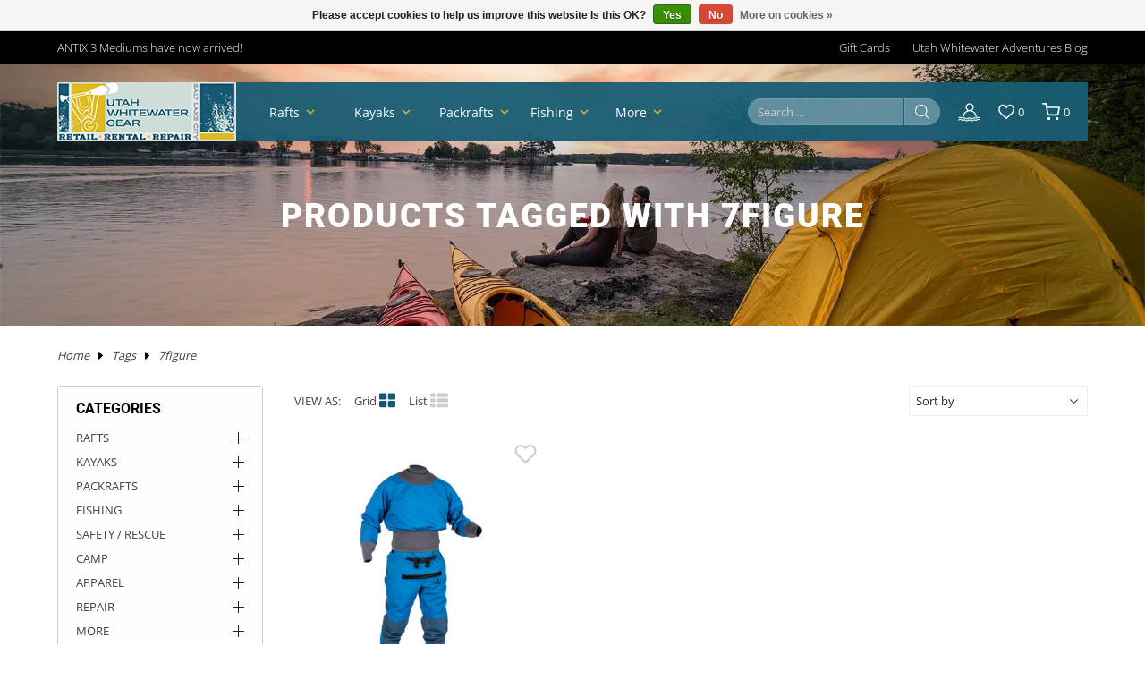

--- FILE ---
content_type: text/html;charset=utf-8
request_url: https://www.utahwhitewatergear.com/tags/7figure/
body_size: 45864
content:
<!DOCTYPE html>
<html lang="en">
<head>
<meta charset="utf-8"/>
<!-- [START] 'blocks/head.rain' -->
<!--

  (c) 2008-2025 Lightspeed Netherlands B.V.
  http://www.lightspeedhq.com
  Generated: 30-12-2025 @ 00:07:53

-->
<link rel="canonical" href="https://www.utahwhitewatergear.com/tags/7figure/"/>
<link rel="alternate" href="https://www.utahwhitewatergear.com/index.rss" type="application/rss+xml" title="New products"/>
<link href="https://cdn.shoplightspeed.com/assets/cookielaw.css?2025-02-20" rel="stylesheet" type="text/css"/>
<meta name="robots" content="noodp,noydir"/>
<meta name="google-site-verification" content="AW-968584575"/>
<meta property="og:url" content="https://www.utahwhitewatergear.com/tags/7figure/?source=facebook"/>
<meta property="og:site_name" content="Utah Whitewater Gear"/>
<meta property="og:title" content="7figure"/>
<meta property="og:description" content="We carry the largest variety of paddle gear.  Serving paddlers nationwide and Canada. Carrying the best brands: AIRE, NRS, Dagger, Jackson, Hyside, Sawyer, Cata"/>
<script>
var ae_lsecomapps_account_shop_id = "676";
</script>
<script src="https://lsecom.advision-ecommerce.com/apps/js/api/affirm.min.js"></script>
<script>
var clearsale_app_id = '';
</script>
<script src="https://lsecom.advision-ecommerce.com/apps/js/api/advanced-filters.min.js"></script>
<script>
/*advanced filters variables*/
var advanced_filters_translations = [];
 var advanced_filters_results_target = '#ae-product-results';
 var advanced_filters_filters_target = '#ae-filter-results';
</script>
<script>
/* google tag manager moved to footer */
</script>
<!--[if lt IE 9]>
<script src="https://cdn.shoplightspeed.com/assets/html5shiv.js?2025-02-20"></script>
<![endif]-->
<!-- [END] 'blocks/head.rain' -->
<title>7figure - Utah Whitewater Gear</title>
<meta name="description" content="We carry the largest variety of paddle gear.  Serving paddlers nationwide and Canada. Carrying the best brands: AIRE, NRS, Dagger, Jackson, Hyside, Sawyer, Cata">
<meta name="keywords" content="7figure, Utah, whitewater, gear, raft, Inflatable kayak, cataraft, oars, paddles, raft frame, cataraft frame, Sawyer, Achilles, Cataract, NRS, PFD, Life jacket, wasatch front, partner steel, down river equipment, AIRE, adhesive, repair, raft rental">
<meta http-equiv="X-UA-Compatible" content="IE=edge">
<meta name="viewport" content="width=device-width, initial-scale=1.0">
<meta name="apple-mobile-web-app-capable" content="yes">
<meta name="apple-mobile-web-app-status-bar-style" content="black">
<meta name="copyright" content="eCommerce Web Store Customized & Supported by: AdVision eCommerce Inc (BC) © 2025">
<meta name="facebook-domain-verification" content="vt5x0jzp0tjslebhmjitxtiqh3ubw7">
<link rel="shortcut icon" href="https://cdn.shoplightspeed.com/shops/629485/themes/18417/v/970729/assets/favicon.png?20240619192516" type="image/x-icon">
<link rel="stylesheet" href="https://cdn.shoplightspeed.com/shops/629485/themes/18417/assets/settings.css?20251212222303">	
<style>html,body,div,span,applet,object,iframe,h1,h2,h3,h4,h5,h6,p,blockquote,pre,a,abbr,acronym,address,big,cite,code,del,dfn,em,img,ins,kbd,q,s,samp,small,strike,strong,sub,sup,tt,var,b,u,i,center,dl,dt,dd,ol,ul,li,fieldset,form,label,legend,table,caption,tbody,tfoot,thead,tr,th,td,article,aside,canvas,details,embed,figure,figcaption,footer,header,hgroup,menu,output,ruby,section,summary,time,mark,audio,video{margin:0;padding:0;border:0}article,aside,details,figcaption,figure,footer,header,hgroup,menu,nav,section{display:block}html{font-size:16px;scroll-behavior:smooth}body{line-height:1.4;font-size:.8rem;color:var(--body-color);font-weight:400;font-family:var(--font-family);font-style:normal;font-optical-sizing:auto;overflow-x:hidden}ol,ul{list-style:none}blockquote,q{quotes:none}blockquote:before,blockquote:after,q:before,q:after{content:"";content:none}table{border-collapse:collapse;border-spacing:0}h1,h2,h3,h4,h5{line-height:1.2;font-weight:700;font-family:var(--font-heading);color:#010101}h1{font-size:clamp(1.3rem,1.8rem + .65vw,46px)}h2{font-size:clamp(1.125rem,1.25rem + .5vw,28px)}h3{font-size:clamp(.875rem,1.1rem + .25vw,24px)}h4{font-size:.9rem}img,svg{max-width:100%;width:unset;height:unset}a{color:inherit;outline:none;cursor:pointer;text-decoration:none;-webkit-transition:all .3s ease .15s;-moz-transition:all .3s ease .15s;-o-transition:all .3s ease .15s;-ms-transition:all .3s ease .15s;transition:all .3s ease .15s}a svg{-webkit-transition:all .3s ease .15s;-moz-transition:all .3s ease .15s;-o-transition:all .3s ease .15s;-ms-transition:all .3s ease .15s;transition:all .3s ease .15s}a:hover{text-decoration:none;color:var(--accent-color);outline:none}a:hover svg{fill:var(--accent-color)}*{-moz-box-sizing:border-box;-webkit-box-sizing:border-box;box-sizing:border-box}textarea{min-height:200px}input:focus,select:focus,button:focus,textarea:focus{outline:none}.lSSlideOuter{overflow:hidden;-webkit-touch-callout:none;-webkit-user-select:none;-khtml-user-select:none;-moz-user-select:none;-ms-user-select:none;user-select:none}.lightSlider:before,.lightSlider:after{content:" ";display:table}.lightSlider{overflow:hidden;margin:0}.lSSlideWrapper{max-width:100%;overflow:hidden;position:relative}.lSSlideWrapper>.lightSlider:after{clear:both}.lSSlideWrapper .lSSlide{-webkit-transform:translate(0px, 0px);-ms-transform:translate(0px, 0px);transform:translate(0px, 0px);-webkit-transition:all 1s;-webkit-transition-property:-webkit-transform,height;-moz-transition-property:-moz-transform,height;transition-property:transform,height;-webkit-transition-duration:inherit !important;transition-duration:inherit !important;-webkit-transition-timing-function:inherit !important;transition-timing-function:inherit !important}.lSSlideWrapper .lSFade{position:relative}.lSSlideWrapper .lSFade>*{position:absolute !important;top:0;left:0;z-index:9;margin-right:0;width:100%}.lSSlideWrapper.usingCss .lSFade>*{opacity:0;-webkit-transition-delay:0s;transition-delay:0s;-webkit-transition-duration:inherit !important;transition-duration:inherit !important;-webkit-transition-property:opacity;transition-property:opacity;-webkit-transition-timing-function:inherit !important;transition-timing-function:inherit !important}.lSSlideWrapper .lSFade>*.active{z-index:10}.lSSlideWrapper.usingCss .lSFade>*.active{opacity:1}.lSSlideOuter .lSPager.lSpg{margin:10px 0 0;padding:0;text-align:center}.lSSlideOuter .lSPager.lSpg>li{display:inline-block;padding:0 3px}.lSSlideOuter .lSPager.lSpg>li a{background-color:var(--grey);display:block;height:10px;overflow:hidden;text-indent:-999em;width:10px;border-radius:50%;position:relative;z-index:99;-webkit-transition:all .5s linear 0s;transition:all .5s linear 0s}.lSSlideOuter .lSPager.lSpg>li:hover a,.lSSlideOuter .lSPager.lSpg>li.active a{background-color:var(--accent-color)}.lSSlideOuter .media{opacity:.8}.lSSlideOuter .media.active{opacity:1}.lSSlideOuter .lSPager.lSGallery{list-style:none outside none;padding-left:0;margin:0;overflow:hidden;transform:translate3d(0px, 0px, 0px);-moz-transform:translate3d(0px, 0px, 0px);-ms-transform:translate3d(0px, 0px, 0px);-webkit-transform:translate3d(0px, 0px, 0px);-o-transform:translate3d(0px, 0px, 0px);-webkit-transition-property:-webkit-transform;-moz-transition-property:-moz-transform;-webkit-touch-callout:none;-webkit-user-select:none;-khtml-user-select:none;-moz-user-select:none;-ms-user-select:none;user-select:none}.lSSlideOuter .lSPager.lSGallery li{overflow:hidden;-webkit-transition:border-radius .12s linear 0s .35s linear 0s;transition:border-radius .12s linear 0s .35s linear 0s}.lSSlideOuter .lSPager.lSGallery li a{display:block}.lSSlideOuter .lSPager.lSGallery img{display:block;margin:auto}.lSSlideOuter .lSPager.lSGallery:before,.lSSlideOuter .lSPager.lSGallery:after{content:" ";display:table}.lSSlideOuter .lSPager.lSGallery:after{clear:both}.lSAction>a{width:35px;height:35px;display:flex;align-items:center;justify-content:center;top:calc(50% - 21px);background-color:var(--black);border-radius:50%;cursor:pointer;position:absolute;z-index:50;-webkit-transition:all .65s ease-in;transition:all .65s ease-in}.lSAction>a .arrow{border-color:var(--white)}.lSAction>a svg{position:relative;fill:var(--white)}.lSAction>a:hover{background-color:var(--button-bg-color)}.lSAction>a:hover{opacity:1}.lSAction>a:hover svg{fill:var(--white)}.lSAction>a.hidden{display:none !important}.lSAction>.lSPrev{left:20px}.lSAction>.lSPrev svg{left:-1px}.lSAction>.lSNext{right:20px}.lSAction>.lSNext svg{right:-1px}.lSAction>a.disabled{pointer-events:none}.cS-hidden{height:1px;opacity:0;filter:alpha(opacity=0);overflow:hidden}.lSSlideOuter.vertical{position:relative}.lSSlideOuter.vertical.noPager{padding-right:0px !important}.lSSlideOuter.vertical .lSGallery{position:absolute !important;right:0;top:0}.lSSlideOuter.vertical .lightSlider>*{width:100% !important;max-width:none !important}.lSSlideOuter.vertical .lSAction>a{left:50%;margin-left:-14px;margin-top:0}.lSSlideOuter.vertical .lSAction>.lSNext{background-position:31px -31px;bottom:10px;top:auto}.lSSlideOuter.vertical .lSAction>.lSPrev{background-position:0 -31px;bottom:auto;top:10px}.lSSlideOuter.lSrtl{direction:rtl}.lSSlideOuter .lightSlider,.lSSlideOuter .lSPager{padding-left:0;list-style:none outside none}.lSSlideOuter.lSrtl .lightSlider,.lSSlideOuter.lSrtl .lSPager{padding-right:0}.lSSlideOuter .lightSlider>*,.lSSlideOuter .lSGallery li{float:left}.lSSlideOuter.lSrtl .lightSlider>*,.lSSlideOuter.lSrtl .lSGallery li{float:right !important}@-webkit-keyframes rightEnd{0%{left:0}50%{left:-15px}100%{left:0}}@keyframes rightEnd{0%{left:0}50%{left:-15px}100%{left:0}}@-webkit-keyframes topEnd{0%{top:0}50%{top:-15px}100%{top:0}}@keyframes topEnd{0%{top:0}50%{top:-15px}100%{top:0}}@-webkit-keyframes leftEnd{0%{left:0}50%{left:15px}100%{left:0}}@keyframes leftEnd{0%{left:0}50%{left:15px}100%{left:0}}@-webkit-keyframes bottomEnd{0%{bottom:0}50%{bottom:-15px}100%{bottom:0}}@keyframes bottomEnd{0%{bottom:0}50%{bottom:-15px}100%{bottom:0}}.lSSlideOuter .rightEnd{-webkit-animation:rightEnd .3s;animation:rightEnd .3s;position:relative}.lSSlideOuter .leftEnd{-webkit-animation:leftEnd .3s;animation:leftEnd .3s;position:relative}.lSSlideOuter.vertical .rightEnd{-webkit-animation:topEnd .3s;animation:topEnd .3s;position:relative}.lSSlideOuter.vertical .leftEnd{-webkit-animation:bottomEnd .3s;animation:bottomEnd .3s;position:relative}.lSSlideOuter.lSrtl .rightEnd{-webkit-animation:leftEnd .3s;animation:leftEnd .3s;position:relative}.lSSlideOuter.lSrtl .leftEnd{-webkit-animation:rightEnd .3s;animation:rightEnd .3s;position:relative}.lightSlider.lsGrab>*{cursor:-webkit-grab;cursor:-moz-grab;cursor:-o-grab;cursor:-ms-grab;cursor:grab}.lightSlider.lsGrabbing>*{cursor:move;cursor:-webkit-grabbing;cursor:-moz-grabbing;cursor:-o-grabbing;cursor:-ms-grabbing;cursor:grabbing}.topbar{padding:10px 0;background-color:var(--topbar-bg-color);color:var(--topbar-text-color);font-weight:300}.topbar a{color:inherit}.topbar a:hover{color:var(--header-arrow-color)}.topbar .container{display:grid;grid-template-columns:auto auto;grid-gap:20px}.topbar .topbar__links ul{display:flex;align-items:center;justify-content:flex-end;flex-wrap:wrap}.topbar .topbar__links ul li{margin-left:25px}.topbar .topbar__links ul li:first-of-type{margin-left:0}header.header{position:absolute;top:20px;left:0;right:0;z-index:100}header.header.sticky{position:fixed;top:0;background-color:var(--sticky-bg-color);box-shadow:0px 5px 15px 1px rgba(0,0,0,.5);-webkit-box-shadow:0px 5px 15px 1px rgba(0,0,0,.5);-moz-box-shadow:0px 5px 15px 1px rgba(0,0,0,.5)}header.header.sticky .container{background-color:var(--sticky-bg-color)}header.header .container{display:flex;align-items:center;justify-content:space-between;background-color:var(--header-bg-color);color:var(--header-text-color);position:relative}header.header .header__logo{display:flex;align-items:center;min-width:180px}header.header .header__logo img{display:block}header.header svg{fill:var(--header-text-color)}header.header nav{display:flex;padding:0 10px;width:55%}header.header nav ul.nav__main{overflow:hidden;white-space:nowrap;display:flex;align-items:center}header.header nav ul.nav__main>li{display:flex;min-width:75px;align-items:center;font-size:.85rem;margin-right:20px}header.header nav ul.nav__main>li a{display:block}header.header nav ul.nav__main>li svg{fill:var(--header-arrow-color);padding-left:3px;min-width:20px}header.header nav ul.nav__main>li.hover ul.nav__sub{visibility:visible;pointer-events:auto;opacity:1}header.header nav ul.nav__main>li:last-of-type{margin-right:0}header.header nav ul.nav__main>li.hidden{display:none !important}header.header nav ul.nav__main>li#more_links li:nth-child(5n)::after{display:block !important}header.header nav button{border-radius:unset;padding:0;background-color:rgba(0,0,0,0)}header.header nav button .arrow{border-color:var(--white)}header.header nav button:hover .arrow{border-color:var(--header-arrow-color)}header.header nav button.masked{opacity:0;visibility:hidden}header.header nav button.prev{padding-right:15px}header.header nav button.next{padding-left:15px}header.header nav ul.nav__sub{visibility:hidden;opacity:0;pointer-events:none;position:absolute;-webkit-transition:all .3s ease .15s;-moz-transition:all .3s ease .15s;-o-transition:all .3s ease .15s;-ms-transition:all .3s ease .15s;transition:all .3s ease .15s;top:100%;border-top:1px solid var(--border);left:0;right:0;z-index:50;background-color:var(--header-bg-color);color:var(--header-text-color);padding:50px;display:grid;grid-template-columns:repeat(5, 1fr);column-gap:30px}header.header nav ul.nav__sub>li{display:block;white-space:wrap;font-weight:bold;font-size:.9rem;position:relative}header.header nav ul.nav__sub>li a{width:80%}header.header nav ul.nav__sub>li ul{margin-top:10px;margin-bottom:30px}header.header nav ul.nav__sub>li ul li{margin-bottom:6px;font-weight:normal;font-size:.8rem;white-space:wrap;width:80%}header.header nav ul.nav__sub>li::after{content:"";height:100%;width:1px;background-color:var(--border);position:absolute;top:0;right:15px;z-index:1}header.header nav ul.nav__sub>li:nth-child(5n)::after{display:none}header.header nav ul.nav__sub>li.hidden{display:none !important}header.header .header__links{min-width:300px;padding-right:20px;display:flex;position:relative}header.header .header__links ul{display:flex;justify-content:flex-end;align-items:center}header.header .header__links ul li{margin-left:20px}header.header .header__links ul li a{display:flex;align-items:center}header.header .header__links ul li a span{padding-left:4px}header.header .header__links ul li:first-of-type{margin-left:0}header.header li:hover>a,header.header li.active>a{color:var(--header-arrow-color)}header.header li:hover svg,header.header li:hover svg path,header.header li.active svg,header.header li.active svg path{fill:var(--header-arrow-color)}.search_form{display:flex;align-items:center;overflow:hidden}.search_form input{border-color:var(--border) !important;color:var(--white) !important;background-color:rgba(255,255,255,.3019607843);color:var(--white);width:calc(100% - 40px);padding:5px 10px !important;-webkit-border-top-left-radius:25px;-webkit-border-bottom-left-radius:25px;-moz-border-radius-topleft:25px;-moz-border-radius-bottomleft:25px;border-top-left-radius:25px;border-bottom-left-radius:25px}.search_form input:focus,.search_form input:hover{border-color:var(--white) !important}.search_form button{margin-left:1px;border:1px solid var(--border);width:40px;height:30px;padding:0;background-color:rgba(255,255,255,.3019607843);-webkit-border-radius:unset;-moz-border-radius:unset;-ms-border-radius:unset;border-radius:unset;-webkit-border-top-right-radius:25px;-webkit-border-bottom-right-radius:25px;-moz-border-radius-topright:25px;-moz-border-radius-bottomright:25px;border-top-right-radius:25px;border-bottom-right-radius:25px}.search_form button:hover{border-color:var(--white) !important}.search_form button:hover svg{fill:var(--header-arrow-color) !important}.container{width:90%;max-width:var(--max-width);margin-left:auto;margin-right:auto}.hero{position:relative;--dot-color: #debb24}.hero .lSSlideWrapper{max-height:700px}.hero .lSSlideOuter .lSPager.lSpg{text-align:right;margin-right:30px;position:relative;top:-50px}.hero .lSSlideOuter .lSPager.lSpg>li a{background-color:rgba(0,0,0,0);width:13px;height:13px;border-radius:50%;color:rgba(0,0,0,0);border:2px solid var(--white)}.hero .lSSlideOuter .lSPager.lSpg>li:hover a{border-color:var(--dot-color)}.hero .lSSlideOuter .lSPager.lSpg>li.active a{border-color:var(--dot-color);color:var(--dot-color);background-color:var(--dot-color)}.hero .hero__slider img{display:block;width:100%;min-height:500px;object-fit:cover;object-position:bottom}.hero .hero__slider li{position:relative}.hero .hero__slider .overlay{padding-top:50px}.hero .hero__slider .hero__text{text-align:center;padding:0 20px}.hero .hero__slider .hero__text .title{font-weight:900;font-family:var(--font-heading);font-size:clamp(1.1rem,1.75rem + .65vw,40px)}.hero .hero__slider .hero__text .subtitle{font-weight:300;font-size:clamp(.85rem,1.4rem + .25vw,20px);color:var(--grey)}.hero .hero__slider .hero__text .action{margin-top:30px}.hero .hero__slider .hero__text .action a{display:inline-flex;line-height:1.2;font-size:.75rem;color:var(--black);font-family:var(--font-family);align-items:center;justify-content:center;-webkit-transition:all .3s ease .15s;-moz-transition:all .3s ease .15s;-o-transition:all .3s ease .15s;-ms-transition:all .3s ease .15s;transition:all .3s ease .15s;padding:.5rem 1rem;text-decoration:none;background-color:var(--white)}.hero .hero__slider .hero__text .action a:hover{background-color:var(--accent-color);color:var(--white)}.btnExit{z-index:3;position:absolute;top:5px;width:28px;height:28px;-webkit-border-radius:50%;-moz-border-radius:50%;-ms-border-radius:50%;border-radius:50%;background-color:var(--black);display:flex;align-items:center;justify-content:center;right:5px}.btnExit svg{fill:var(--white)}.btnExit:hover svg{fill:var(--red);transform:rotate(90deg)}.header__links__search{display:none}.btnMobile{display:none;background-color:rgba(0,0,0,0) !important;width:25px;padding:0;margin:0 10px}.btnMobile span{display:block;height:3px;width:100%;margin:3px 0;transition:all 1s ease-in-out;background-color:var(--white)}.btnMobile span:first-of-type{margin-top:0}.btnMobile span:last-child{margin-bottom:0}.btnMobile:hover span{background-color:var(--header-arrow-color)}.search_outer_wrapper{background-color:var(--header-bg-color);padding:30px 0;position:relative;margin-top:-102px;-webkit-transition:all .65s ease .15s;-moz-transition:all .65s ease .15s;-o-transition:all .65s ease .15s;-ms-transition:all .65s ease .15s;transition:all .65s ease .15s}.search_outer_wrapper .btnShut{position:absolute;top:6px;right:6px;width:32px;height:32px;display:flex;align-items:center;justify-content:center;-webkit-transition:all .5s ease .15s;-moz-transition:all .5s ease .15s;-o-transition:all .5s ease .15s;-ms-transition:all .5s ease .15s;transition:all .5s ease .15s;-webkit-border-radius:50%;-moz-border-radius:50%;-ms-border-radius:50%;border-radius:50%;background-color:var(--white)}.search_outer_wrapper .btnShut svg{fill:var(--header-bg-color)}.search_outer_wrapper .btnShut:hover{transform:rotate(180deg);background-color:var(--red)}.search_outer_wrapper .btnShut:hover svg{fill:var(--white)}.search_outer_wrapper form{max-width:500px;width:70%;margin:auto;display:flex;align-items:center;overflow:hidden}.search_outer_wrapper form input{border:0;font-size:1rem;-webkit-border-radius:5px;-moz-border-radius:5px;-ms-border-radius:5px;border-radius:5px;background-color:var(--white);width:calc(100% - 30px);padding:10px 20px}.search_outer_wrapper form input:focus{border:0}.search_outer_wrapper form button{border:0;padding:5px;display:flex;-webkit-border-radius:unset;-moz-border-radius:unset;-ms-border-radius:unset;border-radius:unset;background-color:rgba(0,0,0,0)}.search_outer_wrapper form button:hover svg{fill:var(--white)}.search_outer_wrapper.show{margin-top:0}.search_outer_wrapper.sticky{position:fixed;left:0;right:0;top:0;z-index:1200}.introduction{position:relative}.introduction .introduction__text{width:30vw}.introduction img.introduction__banner{display:block;position:absolute;right:0;top:calc(50% - 30px);z-index:1;width:55vw}@media(max-width: 1280px){header.header nav{width:45%}}@media(max-width: 1080px){header.header nav ul.nav__sub{grid-template-columns:repeat(4, 1fr)}header.header nav ul.nav__sub>li:nth-child(5n)::after{display:block}header.header nav ul.nav__sub>li:nth-child(4n)::after{display:none}}@media(max-width: 980px){header.header nav{display:none}.btnMobile{display:block}nav,.topbar__links{display:none}.topbar .container{grid-template-columns:auto;text-align:center}}@media(max-width: 780px){header.header .container{padding:10px 0}header.header .header__logo{min-width:unset;padding-right:15px}header.header .header__links{min-width:unset}header.header .header__links ul{width:100%}.header__links__search{display:inline}.search_form{display:none}.introduction .introduction__text{width:100%}.introduction img.introduction__banner{position:unset;width:100%;margin-top:25px}}@media(max-width: 480px){header.header .header__logo img{max-width:90px}}
</style><link rel="stylesheet" href="https://cdn.shoplightspeed.com/shops/629485/themes/18417/assets/utah-whitewater.css?20251212222303">
<link rel="stylesheet" href="https://cdn.shoplightspeed.com/assets/gui-2-0.css?2025-02-20">
<link rel="stylesheet" href="https://cdn.shoplightspeed.com/assets/gui-responsive-2-0.css?2025-02-20">
<link rel="stylesheet" href="https://cdn.shoplightspeed.com/shops/629485/themes/18417/assets/custom.css?20251212222303">
</head>
<body>
<section class="search_outer_wrapper">
	<div class="search_wrapper">
		<a href="javascript:;" aria-label="Close search window" onclick="$('.search_outer_wrapper').removeClass('show')" class="btnShut"><svg width="20" height="20" viewBox="0 0 24 24"><path d="M5.293 6.707l5.293 5.293-5.293 5.293c-0.391 0.391-0.391 1.024 0 1.414s1.024 0.391 1.414 0l5.293-5.293 5.293 5.293c0.391 0.391 1.024 0.391 1.414 0s0.391-1.024 0-1.414l-5.293-5.293 5.293-5.293c0.391-0.391 0.391-1.024 0-1.414s-1.024-0.391-1.414 0l-5.293 5.293-5.293-5.293c-0.391-0.391-1.024-0.391-1.414 0s-0.391 1.024 0 1.414z"></path></svg></a>
		<form action="https://www.utahwhitewatergear.com/search/" method="get">
			<input type="text" name="q" autocomplete="off" value="" required aria-label="Search your product here" placeholder="Search..." />
			<button type="submit" aria-label="Search"><svg fill="#fff" width="30" viewBox="0 0 32 32"><path d="M19.427 20.427c-1.39 0.99-3.090 1.573-4.927 1.573-4.694 0-8.5-3.806-8.5-8.5s3.806-8.5 8.5-8.5c4.694 0 8.5 3.806 8.5 8.5 0 1.837-0.583 3.537-1.573 4.927l5.585 5.585c0.55 0.55 0.546 1.431-0 1.976l-0.023 0.023c-0.544 0.544-1.431 0.546-1.976 0l-5.585-5.585zM14.5 20c3.59 0 6.5-2.91 6.5-6.5s-2.91-6.5-6.5-6.5c-3.59 0-6.5 2.91-6.5 6.5s2.91 6.5 6.5 6.5v0z"></path></svg></button>
		</form>			
	</div>
</section><section class="topbar">
	<div class="container slide">
		<div class="topbar__text">
			ANTIX 3 Mediums have now arrived!
		</div>
		<div class="topbar__links">       
			<ul>
						<li><a href="https://www.utahwhitewatergear.com/buy-gift-card/" title="Gift Cards">Gift Cards</a></li>
						<li><a href="https://www.utahwhitewatergear.com/blogs/utah-whitewater-adventures-blog/" title="Utah Whitewater Adventures Blog">Utah Whitewater Adventures Blog</a></li>
						</ul>
		</div>
	</div>
</section>
	
<main>
<section class="page_banner relative">
	<img src="https://cdn.shoplightspeed.com/shops/629485/themes/18417/v/970741/assets/collection_product_page_banner.webp?20240619193311" width="1920" height="438" alt="Products tagged with 7figure" loading="lazy">
	<div class="overlay">
		<h1 class="color-wh space-2 t-upper stagger-down" id="collection_name">Products tagged with 7figure</h1>
	</div>
	<header class="header">
	<div class="container">
		<div class="header__logo">
			<button type="button" aria-label="Main menu" class="btnMobile"><span></span><span></span><span></span></button>
			<a href="/"><img src="https://cdn.shoplightspeed.com/shops/629485/themes/18417/v/970730/assets/logo.png?20240619192600" width="200" height="66px" alt="Utah Whitewater Gear"></a>
		</div>
		<nav>
			<ul class="nav__main">	
							<li>
					<a href="https://www.utahwhitewatergear.com/rafts/">Rafts</a>	
										<svg width="18" viewBox="0 0 24 24"><path d="M7.406 8.578l4.594 4.594 4.594-4.594 1.406 1.406-6 6-6-6z"></path></svg>
					<ul class="nav__sub">
											<li>
							<a href="https://www.utahwhitewatergear.com/rafts/trailers/">TRAILERS</a>	
														<ul>
																						<li>
									<a href="https://www.utahwhitewatergear.com/rafts/trailers/rhm-trailers/">RHM Trailers</a>	
								</li>
															<li>
									<a href="https://www.utahwhitewatergear.com/rafts/trailers/sport-trail/">Sport Trail</a>	
								</li>
															<li>
									<a href="https://www.utahwhitewatergear.com/rafts/trailers/yakima/">Yakima</a>	
								</li>
								
														</ul>
												
						</li>
											<li>
							<a href="https://www.utahwhitewatergear.com/rafts/boats-in-stock/">BOATS IN STOCK</a>	
														<ul>
																						<li>
									<a href="https://www.utahwhitewatergear.com/rafts/boats-in-stock/rafts/">Rafts</a>	
								</li>
															<li>
									<a href="https://www.utahwhitewatergear.com/rafts/boats-in-stock/packages/">Packages</a>	
								</li>
															<li>
									<a href="https://www.utahwhitewatergear.com/rafts/boats-in-stock/catarafts/">Catarafts</a>	
								</li>
															<li>
									<a href="https://www.utahwhitewatergear.com/rafts/boats-in-stock/paddle-cats/">Paddle Cats</a>	
								</li>
															<li>
									<a href="https://www.utahwhitewatergear.com/rafts/boats-in-stock/used-rafts/">Used Rafts</a>	
								</li>
								
														</ul>
												
						</li>
											<li>
							<a href="https://www.utahwhitewatergear.com/rafts/rafts/">RAFTS</a>	
														<ul>
																						<li>
									<a href="https://www.utahwhitewatergear.com/rafts/rafts/aire/">AIRE</a>	
								</li>
															<li>
									<a href="https://www.utahwhitewatergear.com/rafts/rafts/nrs/">NRS</a>	
								</li>
															<li>
									<a href="https://www.utahwhitewatergear.com/rafts/rafts/hyside/">Hyside</a>	
								</li>
															<li>
									<a href="https://www.utahwhitewatergear.com/rafts/rafts/sotar/">SOTAR</a>	
								</li>
															<li>
									<a href="https://www.utahwhitewatergear.com/rafts/rafts/star/">Star</a>	
								</li>
								
															<li><a href="https://www.utahwhitewatergear.com/rafts/rafts/" class="small t-upper" style="color:#debb24">More</a>	</li>
														</ul>
												
						</li>
											<li>
							<a href="https://www.utahwhitewatergear.com/rafts/catarafts/">CATARAFTS</a>	
														<ul>
																						<li>
									<a href="https://www.utahwhitewatergear.com/rafts/catarafts/aire/">AIRE</a>	
								</li>
															<li>
									<a href="https://www.utahwhitewatergear.com/rafts/catarafts/nrs/">NRS</a>	
								</li>
															<li>
									<a href="https://www.utahwhitewatergear.com/rafts/catarafts/star/">Star</a>	
								</li>
															<li>
									<a href="https://www.utahwhitewatergear.com/rafts/catarafts/jacks-plastic-welding/">Jack&#039;s Plastic Welding</a>	
								</li>
															<li>
									<a href="https://www.utahwhitewatergear.com/rafts/catarafts/maravia/">Maravia</a>	
								</li>
								
															<li><a href="https://www.utahwhitewatergear.com/rafts/catarafts/" class="small t-upper" style="color:#debb24">More</a>	</li>
														</ul>
												
						</li>
											<li>
							<a href="https://www.utahwhitewatergear.com/rafts/frames/">FRAMES</a>	
														<ul>
																						<li>
									<a href="https://www.utahwhitewatergear.com/rafts/frames/nrs-frame-packages/">NRS Frame Packages</a>	
								</li>
															<li>
									<a href="https://www.utahwhitewatergear.com/rafts/frames/nrs-frame-parts/">NRS Frame Parts</a>	
								</li>
															<li>
									<a href="https://www.utahwhitewatergear.com/rafts/frames/dre-frame-packages/">DRE Frame Packages</a>	
								</li>
															<li>
									<a href="https://www.utahwhitewatergear.com/rafts/frames/dre-frame-parts/">DRE Frame Parts</a>	
								</li>
															<li>
									<a href="https://www.utahwhitewatergear.com/rafts/frames/rio-craft/">Rio Craft</a>	
								</li>
								
															<li><a href="https://www.utahwhitewatergear.com/rafts/frames/" class="small t-upper" style="color:#debb24">More</a>	</li>
														</ul>
												
						</li>
											<li>
							<a href="https://www.utahwhitewatergear.com/rafts/oars-and-paddles/">OARS AND PADDLES</a>	
														<ul>
																						<li>
									<a href="https://www.utahwhitewatergear.com/rafts/oars-and-paddles/sawyer-oars/">Sawyer Oars</a>	
								</li>
															<li>
									<a href="https://www.utahwhitewatergear.com/rafts/oars-and-paddles/cataract-oars/">Cataract Oars</a>	
								</li>
															<li>
									<a href="https://www.utahwhitewatergear.com/rafts/oars-and-paddles/carlisle-oars/">Carlisle Oars</a>	
								</li>
															<li>
									<a href="https://www.utahwhitewatergear.com/rafts/oars-and-paddles/nrs/">NRS</a>	
								</li>
															<li>
									<a href="https://www.utahwhitewatergear.com/rafts/oars-and-paddles/blades/">Blades</a>	
								</li>
								
															<li><a href="https://www.utahwhitewatergear.com/rafts/oars-and-paddles/" class="small t-upper" style="color:#debb24">More</a>	</li>
														</ul>
												
						</li>
											<li>
							<a href="https://www.utahwhitewatergear.com/rafts/cargo/">CARGO</a>	
														<ul>
																						<li>
									<a href="https://www.utahwhitewatergear.com/rafts/cargo/dry-cases/">Dry Cases</a>	
								</li>
															<li>
									<a href="https://www.utahwhitewatergear.com/rafts/cargo/straps/">Straps</a>	
								</li>
															<li>
									<a href="https://www.utahwhitewatergear.com/rafts/cargo/drop-bags/">Drop Bags</a>	
								</li>
															<li>
									<a href="https://www.utahwhitewatergear.com/rafts/cargo/cargo-floor-gear-pile/">Cargo Floor/Gear Pile</a>	
								</li>
															<li>
									<a href="https://www.utahwhitewatergear.com/rafts/cargo/dry-boxes/">Dry Boxes</a>	
								</li>
								
															<li><a href="https://www.utahwhitewatergear.com/rafts/cargo/" class="small t-upper" style="color:#debb24">More</a>	</li>
														</ul>
												
						</li>
											<li>
							<a href="https://www.utahwhitewatergear.com/rafts/pumps/">PUMPS</a>	
														<ul>
																						<li>
									<a href="https://www.utahwhitewatergear.com/rafts/pumps/hand-pumps/">Hand Pumps</a>	
								</li>
															<li>
									<a href="https://www.utahwhitewatergear.com/rafts/pumps/electric-pumps/">Electric Pumps</a>	
								</li>
															<li>
									<a href="https://www.utahwhitewatergear.com/rafts/pumps/gauges/">Gauges</a>	
								</li>
															<li>
									<a href="https://www.utahwhitewatergear.com/rafts/pumps/adapters/">Adapters</a>	
								</li>
															<li>
									<a href="https://www.utahwhitewatergear.com/rafts/pumps/pump-parts/">Pump Parts</a>	
								</li>
								
														</ul>
												
						</li>
											<li>
							<a href="https://www.utahwhitewatergear.com/rafts/accessories/">ACCESSORIES</a>	
														<ul>
																						<li>
									<a href="https://www.utahwhitewatergear.com/rafts/accessories/covers-bags/">Covers/ Bags</a>	
								</li>
															<li>
									<a href="https://www.utahwhitewatergear.com/rafts/accessories/ladders/">Ladders</a>	
								</li>
															<li>
									<a href="https://www.utahwhitewatergear.com/rafts/accessories/biminis/">Bimini&#039;s</a>	
								</li>
								
														</ul>
												
						</li>
											<li>
							<a href="https://www.utahwhitewatergear.com/rafts/pfds/">PFDS</a>	
														<ul>
																						<li>
									<a href="https://www.utahwhitewatergear.com/rafts/pfds/adult/">Adult</a>	
								</li>
															<li>
									<a href="https://www.utahwhitewatergear.com/rafts/pfds/youth/">Youth</a>	
								</li>
															<li>
									<a href="https://www.utahwhitewatergear.com/rafts/pfds/accessories/">Accessories</a>	
								</li>
								
														</ul>
												
						</li>
											
					</ul>					
									</li>
							<li>
					<a href="https://www.utahwhitewatergear.com/kayaks/">Kayaks</a>	
										<svg width="18" viewBox="0 0 24 24"><path d="M7.406 8.578l4.594 4.594 4.594-4.594 1.406 1.406-6 6-6-6z"></path></svg>
					<ul class="nav__sub">
											<li>
							<a href="https://www.utahwhitewatergear.com/kayaks/kayaks-in-stock/">KAYAKS IN STOCK</a>	
														<ul>
																						<li>
									<a href="https://www.utahwhitewatergear.com/kayaks/kayaks-in-stock/ww-kayaks/">WW Kayaks</a>	
								</li>
															<li>
									<a href="https://www.utahwhitewatergear.com/kayaks/kayaks-in-stock/iks/">IK&#039;s</a>	
								</li>
															<li>
									<a href="https://www.utahwhitewatergear.com/kayaks/kayaks-in-stock/used-kayaks/">Used Kayaks</a>	
								</li>
															<li>
									<a href="https://www.utahwhitewatergear.com/kayaks/kayaks-in-stock/other-kayaks/">Other Kayaks</a>	
								</li>
								
														</ul>
												
						</li>
											<li>
							<a href="https://www.utahwhitewatergear.com/kayaks/ww-kayaks/">WW KAYAKS</a>	
														<ul>
																						<li>
									<a href="https://www.utahwhitewatergear.com/kayaks/ww-kayaks/jackson-kayaks/">Jackson Kayaks</a>	
								</li>
															<li>
									<a href="https://www.utahwhitewatergear.com/kayaks/ww-kayaks/dagger-kayaks/">Dagger Kayaks</a>	
								</li>
															<li>
									<a href="https://www.utahwhitewatergear.com/kayaks/ww-kayaks/pyranha-kayaks/">Pyranha Kayaks</a>	
								</li>
															<li>
									<a href="https://www.utahwhitewatergear.com/kayaks/ww-kayaks/liquidlogic/">Liquidlogic</a>	
								</li>
															<li>
									<a href="https://www.utahwhitewatergear.com/kayaks/ww-kayaks/prijon/">Prijon</a>	
								</li>
								
														</ul>
												
						</li>
											<li>
							<a href="https://www.utahwhitewatergear.com/kayaks/inflatable-kayaks/">INFLATABLE KAYAKS</a>	
														<ul>
																						<li>
									<a href="https://www.utahwhitewatergear.com/kayaks/inflatable-kayaks/aire/">AIRE</a>	
								</li>
															<li>
									<a href="https://www.utahwhitewatergear.com/kayaks/inflatable-kayaks/nrs/">NRS</a>	
								</li>
															<li>
									<a href="https://www.utahwhitewatergear.com/kayaks/inflatable-kayaks/star/">Star</a>	
								</li>
															<li>
									<a href="https://www.utahwhitewatergear.com/kayaks/inflatable-kayaks/hyside/">Hyside</a>	
								</li>
															<li>
									<a href="https://www.utahwhitewatergear.com/kayaks/inflatable-kayaks/achilles/">Achilles</a>	
								</li>
								
															<li><a href="https://www.utahwhitewatergear.com/kayaks/inflatable-kayaks/" class="small t-upper" style="color:#debb24">More</a>	</li>
														</ul>
												
						</li>
											<li>
							<a href="https://www.utahwhitewatergear.com/kayaks/paddles/">PADDLES</a>	
														<ul>
																						<li>
									<a href="https://www.utahwhitewatergear.com/kayaks/paddles/werner/">Werner</a>	
								</li>
															<li>
									<a href="https://www.utahwhitewatergear.com/kayaks/paddles/aqua-bound/">Aqua Bound</a>	
								</li>
															<li>
									<a href="https://www.utahwhitewatergear.com/kayaks/paddles/2-piece-paddles/">2 Piece Paddles</a>	
								</li>
															<li>
									<a href="https://www.utahwhitewatergear.com/kayaks/paddles/4-piece-paddles/">4 Piece Paddles</a>	
								</li>
								
														</ul>
												
						</li>
											<li>
							<a href="https://www.utahwhitewatergear.com/kayaks/helmets/">HELMETS</a>	
												
						</li>
											<li>
							<a href="https://www.utahwhitewatergear.com/kayaks/spray-skirts/">SPRAY SKIRTS</a>	
														<ul>
																						<li>
									<a href="https://www.utahwhitewatergear.com/kayaks/spray-skirts/immersion-research/">Immersion Research</a>	
								</li>
															<li>
									<a href="https://www.utahwhitewatergear.com/kayaks/spray-skirts/dagger/">Dagger</a>	
								</li>
															<li>
									<a href="https://www.utahwhitewatergear.com/kayaks/spray-skirts/nrs/">NRS</a>	
								</li>
															<li>
									<a href="https://www.utahwhitewatergear.com/kayaks/spray-skirts/level-six/">Level Six</a>	
								</li>
								
														</ul>
												
						</li>
											<li>
							<a href="https://www.utahwhitewatergear.com/kayaks/throw-bags/">THROW BAGS</a>	
												
						</li>
											<li>
							<a href="https://www.utahwhitewatergear.com/kayaks/pfds/">PFDS</a>	
														<ul>
																						<li>
									<a href="https://www.utahwhitewatergear.com/kayaks/pfds/pfds/">PFDs</a>	
								</li>
															<li>
									<a href="https://www.utahwhitewatergear.com/kayaks/pfds/pfd-accessories/">PFD Accessories</a>	
								</li>
								
														</ul>
												
						</li>
											<li>
							<a href="https://www.utahwhitewatergear.com/kayaks/accessories/">ACCESSORIES</a>	
														<ul>
																						<li>
									<a href="https://www.utahwhitewatergear.com/kayaks/accessories/pogies-and-gloves/">Pogies and Gloves</a>	
								</li>
															<li>
									<a href="https://www.utahwhitewatergear.com/kayaks/accessories/nose-and-ear-plugs/">Nose and Ear Plugs</a>	
								</li>
															<li>
									<a href="https://www.utahwhitewatergear.com/kayaks/accessories/neoprene-layers/">Neoprene Layers</a>	
								</li>
															<li>
									<a href="https://www.utahwhitewatergear.com/kayaks/accessories/apparel/">Apparel</a>	
								</li>
															<li>
									<a href="https://www.utahwhitewatergear.com/kayaks/accessories/dry-wear/">Dry Wear</a>	
								</li>
								
														</ul>
												
						</li>
											<li>
							<a href="https://www.utahwhitewatergear.com/kayaks/outfitting/">OUTFITTING</a>	
														<ul>
																						<li>
									<a href="https://www.utahwhitewatergear.com/kayaks/outfitting/float-bags-and-storage/">Float Bags and Storage</a>	
								</li>
															<li>
									<a href="https://www.utahwhitewatergear.com/kayaks/outfitting/pumps-and-bilge-pumps/">Pumps and Bilge Pumps</a>	
								</li>
															<li>
									<a href="https://www.utahwhitewatergear.com/kayaks/outfitting/foam-and-padding/">Foam and Padding</a>	
								</li>
															<li>
									<a href="https://www.utahwhitewatergear.com/kayaks/outfitting/spare-parts/">Spare Parts</a>	
								</li>
								
														</ul>
												
						</li>
											<li>
							<a href="https://www.utahwhitewatergear.com/kayaks/roof-racks/">ROOF RACKS</a>	
												
						</li>
											
					</ul>					
									</li>
							<li>
					<a href="https://www.utahwhitewatergear.com/packrafts/">Packrafts</a>	
										<svg width="18" viewBox="0 0 24 24"><path d="M7.406 8.578l4.594 4.594 4.594-4.594 1.406 1.406-6 6-6-6z"></path></svg>
					<ul class="nav__sub">
											<li>
							<a href="https://www.utahwhitewatergear.com/packrafts/packrafts-in-stock/">PACKRAFTS IN STOCK</a>	
												
						</li>
											<li>
							<a href="https://www.utahwhitewatergear.com/packrafts/packrafts/">PACKRAFTS</a>	
														<ul>
																						<li>
									<a href="https://www.utahwhitewatergear.com/packrafts/packrafts/alpacka/">Alpacka</a>	
								</li>
															<li>
									<a href="https://www.utahwhitewatergear.com/packrafts/packrafts/kokopelli/">Kokopelli</a>	
								</li>
															<li>
									<a href="https://www.utahwhitewatergear.com/packrafts/packrafts/nrs/">NRS</a>	
								</li>
								
														</ul>
												
						</li>
											<li>
							<a href="https://www.utahwhitewatergear.com/packrafts/accessories/">ACCESSORIES</a>	
												
						</li>
											<li>
							<a href="https://www.utahwhitewatergear.com/packrafts/paddles/">PADDLES</a>	
														<ul>
																						<li>
									<a href="https://www.utahwhitewatergear.com/packrafts/paddles/two-piece/">Two Piece</a>	
								</li>
															<li>
									<a href="https://www.utahwhitewatergear.com/packrafts/paddles/four-piece/">Four Piece</a>	
								</li>
								
														</ul>
												
						</li>
											<li>
							<a href="https://www.utahwhitewatergear.com/packrafts/storage/">STORAGE</a>	
												
						</li>
											
					</ul>					
									</li>
							<li>
					<a href="https://www.utahwhitewatergear.com/fishing/">Fishing</a>	
										<svg width="18" viewBox="0 0 24 24"><path d="M7.406 8.578l4.594 4.594 4.594-4.594 1.406 1.406-6 6-6-6z"></path></svg>
					<ul class="nav__sub">
											<li>
							<a href="https://www.utahwhitewatergear.com/fishing/boats/">BOATS</a>	
												
						</li>
											<li>
							<a href="https://www.utahwhitewatergear.com/fishing/frames/">FRAMES</a>	
														<ul>
																						<li>
									<a href="https://www.utahwhitewatergear.com/fishing/frames/anchors/">Anchors</a>	
								</li>
								
														</ul>
												
						</li>
											<li>
							<a href="https://www.utahwhitewatergear.com/fishing/oars/">OARS</a>	
												
						</li>
											<li>
							<a href="https://www.utahwhitewatergear.com/fishing/accessories/">ACCESSORIES</a>	
												
						</li>
											<li>
							<a href="https://www.utahwhitewatergear.com/fishing/pfds/">PFDS</a>	
												
						</li>
											<li>
							<a href="https://www.utahwhitewatergear.com/fishing/apparel/">APPAREL</a>	
												
						</li>
											<li>
							<a href="https://www.utahwhitewatergear.com/fishing/fly-fishing/">FLY FISHING</a>	
												
						</li>
											<li>
							<a href="https://www.utahwhitewatergear.com/fishing/kayaks/">KAYAKS</a>	
														<ul>
																						<li>
									<a href="https://www.utahwhitewatergear.com/fishing/kayaks/jackson-kayak/">Jackson Kayak</a>	
								</li>
								
														</ul>
												
						</li>
											<li>
							<a href="https://www.utahwhitewatergear.com/fishing/roof-racks/">ROOF RACKS</a>	
												
						</li>
											<li>
							<a href="https://www.utahwhitewatergear.com/fishing/kayak-paddles/">KAYAK PADDLES</a>	
												
						</li>
											
					</ul>					
									</li>
							<li>
					<a href="https://www.utahwhitewatergear.com/safety-rescue/">Safety / Rescue</a>	
										<svg width="18" viewBox="0 0 24 24"><path d="M7.406 8.578l4.594 4.594 4.594-4.594 1.406 1.406-6 6-6-6z"></path></svg>
					<ul class="nav__sub">
											<li>
							<a href="https://www.utahwhitewatergear.com/safety-rescue/helmets/">HELMETS</a>	
														<ul>
																						<li>
									<a href="https://www.utahwhitewatergear.com/safety-rescue/helmets/wrsi/">WRSI</a>	
								</li>
															<li>
									<a href="https://www.utahwhitewatergear.com/safety-rescue/helmets/nrs/">NRS</a>	
								</li>
															<li>
									<a href="https://www.utahwhitewatergear.com/safety-rescue/helmets/sweet-protection/">Sweet Protection</a>	
								</li>
															<li>
									<a href="https://www.utahwhitewatergear.com/safety-rescue/helmets/shred-ready/">Shred Ready</a>	
								</li>
								
														</ul>
												
						</li>
											<li>
							<a href="https://www.utahwhitewatergear.com/safety-rescue/throw-ropes/">THROW ROPES</a>	
												
						</li>
											<li>
							<a href="https://www.utahwhitewatergear.com/safety-rescue/knives-and-tools/">KNIVES AND TOOLS</a>	
														<ul>
																						<li>
									<a href="https://www.utahwhitewatergear.com/safety-rescue/knives-and-tools/nrs/">NRS</a>	
								</li>
															<li>
									<a href="https://www.utahwhitewatergear.com/safety-rescue/knives-and-tools/spiderco/">Spiderco</a>	
								</li>
															<li>
									<a href="https://www.utahwhitewatergear.com/safety-rescue/knives-and-tools/crkt/">CRKT</a>	
								</li>
															<li>
									<a href="https://www.utahwhitewatergear.com/safety-rescue/knives-and-tools/gerber/">Gerber</a>	
								</li>
								
														</ul>
												
						</li>
											<li>
							<a href="https://www.utahwhitewatergear.com/safety-rescue/rope-and-webbing/">ROPE AND WEBBING</a>	
												
						</li>
											<li>
							<a href="https://www.utahwhitewatergear.com/safety-rescue/rescue-hardware/">RESCUE HARDWARE</a>	
												
						</li>
											<li>
							<a href="https://www.utahwhitewatergear.com/safety-rescue/first-aid/">FIRST AID</a>	
												
						</li>
											<li>
							<a href="https://www.utahwhitewatergear.com/safety-rescue/flip-lines/">FLIP LINES</a>	
												
						</li>
											<li>
							<a href="https://www.utahwhitewatergear.com/safety-rescue/pfds/">PFDS</a>	
												
						</li>
											<li>
							<a href="https://www.utahwhitewatergear.com/safety-rescue/sun-care/">SUN CARE</a>	
												
						</li>
											
					</ul>					
									</li>
							<li>
					<a href="https://www.utahwhitewatergear.com/camp/">Camp</a>	
										<svg width="18" viewBox="0 0 24 24"><path d="M7.406 8.578l4.594 4.594 4.594-4.594 1.406 1.406-6 6-6-6z"></path></svg>
					<ul class="nav__sub">
											<li>
							<a href="https://www.utahwhitewatergear.com/camp/kitchen/">KITCHEN</a>	
														<ul>
																						<li>
									<a href="https://www.utahwhitewatergear.com/camp/kitchen/stoves/">Stoves</a>	
								</li>
															<li>
									<a href="https://www.utahwhitewatergear.com/camp/kitchen/tables/">Tables</a>	
								</li>
															<li>
									<a href="https://www.utahwhitewatergear.com/camp/kitchen/coolers/">Coolers</a>	
								</li>
															<li>
									<a href="https://www.utahwhitewatergear.com/camp/kitchen/cooking-ware/">Cooking Ware</a>	
								</li>
								
														</ul>
												
						</li>
											<li>
							<a href="https://www.utahwhitewatergear.com/camp/tents-and-shelters/">TENTS AND SHELTERS</a>	
												
						</li>
											<li>
							<a href="https://www.utahwhitewatergear.com/camp/sleep/">SLEEP</a>	
														<ul>
																						<li>
									<a href="https://www.utahwhitewatergear.com/camp/sleep/pads/">Pads</a>	
								</li>
															<li>
									<a href="https://www.utahwhitewatergear.com/camp/sleep/sleeping-bags/">Sleeping Bags</a>	
								</li>
															<li>
									<a href="https://www.utahwhitewatergear.com/camp/sleep/cots/">Cots</a>	
								</li>
															<li>
									<a href="https://www.utahwhitewatergear.com/camp/sleep/pillows/">Pillows</a>	
								</li>
								
														</ul>
												
						</li>
											<li>
							<a href="https://www.utahwhitewatergear.com/camp/camp-chairs/">CAMP CHAIRS</a>	
												
						</li>
											<li>
							<a href="https://www.utahwhitewatergear.com/camp/water-storage-filtering/">WATER STORAGE / FILTERING</a>	
														<ul>
																						<li>
									<a href="https://www.utahwhitewatergear.com/camp/water-storage-filtering/drinking-water/">Drinking Water</a>	
								</li>
															<li>
									<a href="https://www.utahwhitewatergear.com/camp/water-storage-filtering/hand-wash/">Hand Wash</a>	
								</li>
								
														</ul>
												
						</li>
											<li>
							<a href="https://www.utahwhitewatergear.com/camp/firepans-propane-fire/">FIREPANS &amp; PROPANE FIRE</a>	
												
						</li>
											<li>
							<a href="https://www.utahwhitewatergear.com/camp/waste-management/">WASTE MANAGEMENT</a>	
												
						</li>
											<li>
							<a href="https://www.utahwhitewatergear.com/camp/lanterns-light/">LANTERNS &amp; LIGHT</a>	
												
						</li>
											<li>
							<a href="https://www.utahwhitewatergear.com/camp/games/">GAMES</a>	
												
						</li>
											
					</ul>					
									</li>
							<li>
					<a href="https://www.utahwhitewatergear.com/apparel/">Apparel</a>	
										<svg width="18" viewBox="0 0 24 24"><path d="M7.406 8.578l4.594 4.594 4.594-4.594 1.406 1.406-6 6-6-6z"></path></svg>
					<ul class="nav__sub">
											<li>
							<a href="https://www.utahwhitewatergear.com/apparel/mens/">MEN&#039;S</a>	
														<ul>
																						<li>
									<a href="https://www.utahwhitewatergear.com/apparel/mens/dry-semi-dry-wear/">Dry/Semi Dry Wear</a>	
								</li>
															<li>
									<a href="https://www.utahwhitewatergear.com/apparel/mens/wetsuits/">Wetsuits</a>	
								</li>
															<li>
									<a href="https://www.utahwhitewatergear.com/apparel/mens/splash-gear/">Splash Gear</a>	
								</li>
															<li>
									<a href="https://www.utahwhitewatergear.com/apparel/mens/bottoms/">Bottoms</a>	
								</li>
															<li>
									<a href="https://www.utahwhitewatergear.com/apparel/mens/tops/">Tops</a>	
								</li>
								
															<li><a href="https://www.utahwhitewatergear.com/apparel/mens/" class="small t-upper" style="color:#debb24">More</a>	</li>
														</ul>
												
						</li>
											<li>
							<a href="https://www.utahwhitewatergear.com/apparel/womens/">WOMEN&#039;S</a>	
														<ul>
																						<li>
									<a href="https://www.utahwhitewatergear.com/apparel/womens/dry-semi-dry-wear/">Dry/Semi Dry Wear</a>	
								</li>
															<li>
									<a href="https://www.utahwhitewatergear.com/apparel/womens/wetsuits/">Wetsuits</a>	
								</li>
															<li>
									<a href="https://www.utahwhitewatergear.com/apparel/womens/splash-gear/">Splash Gear</a>	
								</li>
															<li>
									<a href="https://www.utahwhitewatergear.com/apparel/womens/tops/">Tops</a>	
								</li>
															<li>
									<a href="https://www.utahwhitewatergear.com/apparel/womens/bottoms/">Bottoms</a>	
								</li>
								
															<li><a href="https://www.utahwhitewatergear.com/apparel/womens/" class="small t-upper" style="color:#debb24">More</a>	</li>
														</ul>
												
						</li>
											<li>
							<a href="https://www.utahwhitewatergear.com/apparel/youth/">YOUTH</a>	
												
						</li>
											<li>
							<a href="https://www.utahwhitewatergear.com/apparel/footwear/">FOOTWEAR</a>	
														<ul>
																						<li>
									<a href="https://www.utahwhitewatergear.com/apparel/footwear/astral/">Astral</a>	
								</li>
															<li>
									<a href="https://www.utahwhitewatergear.com/apparel/footwear/chaco/">Chaco</a>	
								</li>
															<li>
									<a href="https://www.utahwhitewatergear.com/apparel/footwear/bedrock-sandals/">Bedrock Sandals</a>	
								</li>
															<li>
									<a href="https://www.utahwhitewatergear.com/apparel/footwear/wetshoes/">Wetshoes</a>	
								</li>
								
														</ul>
												
						</li>
											<li>
							<a href="https://www.utahwhitewatergear.com/apparel/accessories/">ACCESSORIES</a>	
														<ul>
																						<li>
									<a href="https://www.utahwhitewatergear.com/apparel/accessories/sunglasses/">Sunglasses</a>	
								</li>
															<li>
									<a href="https://www.utahwhitewatergear.com/apparel/accessories/hats-headwear/">Hats/Headwear</a>	
								</li>
															<li>
									<a href="https://www.utahwhitewatergear.com/apparel/accessories/bags-packs-belts/">Bags/Packs/Belts</a>	
								</li>
															<li>
									<a href="https://www.utahwhitewatergear.com/apparel/accessories/gloves/">Gloves</a>	
								</li>
															<li>
									<a href="https://www.utahwhitewatergear.com/apparel/accessories/chums/">Chums</a>	
								</li>
								
															<li><a href="https://www.utahwhitewatergear.com/apparel/accessories/" class="small t-upper" style="color:#debb24">More</a>	</li>
														</ul>
												
						</li>
											<li>
							<a href="https://www.utahwhitewatergear.com/apparel/uwg-merch/">UWG MERCH</a>	
												
						</li>
											<li>
							<a href="https://www.utahwhitewatergear.com/apparel/apparel-by-brand/">APPAREL BY BRAND</a>	
												
						</li>
											
					</ul>					
									</li>
							<li>
					<a href="https://www.utahwhitewatergear.com/repair/">Repair</a>	
										<svg width="18" viewBox="0 0 24 24"><path d="M7.406 8.578l4.594 4.594 4.594-4.594 1.406 1.406-6 6-6-6z"></path></svg>
					<ul class="nav__sub">
											<li>
							<a href="https://www.utahwhitewatergear.com/repair/hypalon-repair/">HYPALON REPAIR</a>	
												
						</li>
											<li>
							<a href="https://www.utahwhitewatergear.com/repair/pvc-urethane-repair/">PVC / URETHANE REPAIR</a>	
												
						</li>
											<li>
							<a href="https://www.utahwhitewatergear.com/repair/valves/">VALVES</a>	
												
						</li>
											<li>
							<a href="https://www.utahwhitewatergear.com/repair/repair-kits/">REPAIR KITS</a>	
												
						</li>
											<li>
							<a href="https://www.utahwhitewatergear.com/repair/cleaners-protectants/">CLEANERS / PROTECTANTS</a>	
												
						</li>
											<li>
							<a href="https://www.utahwhitewatergear.com/repair/drysuit-repair/">DRYSUIT REPAIR</a>	
												
						</li>
											<li>
							<a href="https://www.utahwhitewatergear.com/repair/sup-repair/">SUP REPAIR</a>	
												
						</li>
											<li>
							<a href="https://www.utahwhitewatergear.com/repair/kayak-repair/">KAYAK REPAIR</a>	
												
						</li>
											<li>
							<a href="https://www.utahwhitewatergear.com/repair/storage-transport/">STORAGE / TRANSPORT</a>	
												
						</li>
											<li>
							<a href="https://www.utahwhitewatergear.com/repair/packraft-repair/">PACKRAFT REPAIR</a>	
												
						</li>
											
					</ul>					
									</li>
							<li>
					<a href="https://www.utahwhitewatergear.com/more/">More</a>	
										<svg width="18" viewBox="0 0 24 24"><path d="M7.406 8.578l4.594 4.594 4.594-4.594 1.406 1.406-6 6-6-6z"></path></svg>
					<ul class="nav__sub">
											<li>
							<a href="https://www.utahwhitewatergear.com/more/new-products/">NEW PRODUCTS</a>	
												
						</li>
											<li>
							<a href="https://www.utahwhitewatergear.com/more/sale/">SALE</a>	
														<ul>
																						<li>
									<a href="https://www.utahwhitewatergear.com/more/sale/boats/">Boats</a>	
								</li>
															<li>
									<a href="https://www.utahwhitewatergear.com/more/sale/pfds/">PFD&#039;s</a>	
								</li>
															<li>
									<a href="https://www.utahwhitewatergear.com/more/sale/gear/">Gear</a>	
								</li>
															<li>
									<a href="https://www.utahwhitewatergear.com/more/sale/apparel/">Apparel</a>	
								</li>
															<li>
									<a href="https://www.utahwhitewatergear.com/more/sale/onewheel/">ONEWHEEL</a>	
								</li>
								
														</ul>
												
						</li>
											<li>
							<a href="https://www.utahwhitewatergear.com/more/sup/">SUP</a>	
														<ul>
																						<li>
									<a href="https://www.utahwhitewatergear.com/more/sup/boards-in-stock/">Boards in Stock</a>	
								</li>
															<li>
									<a href="https://www.utahwhitewatergear.com/more/sup/sup-pfds/">SUP PFDs</a>	
								</li>
															<li>
									<a href="https://www.utahwhitewatergear.com/more/sup/sup-paddles/">SUP Paddles</a>	
								</li>
															<li>
									<a href="https://www.utahwhitewatergear.com/more/sup/sup-accessories/">SUP Accessories</a>	
								</li>
								
														</ul>
												
						</li>
											<li>
							<a href="https://www.utahwhitewatergear.com/more/electronics/">ELECTRONICS</a>	
														<ul>
																						<li>
									<a href="https://www.utahwhitewatergear.com/more/electronics/gopro/">GoPro</a>	
								</li>
															<li>
									<a href="https://www.utahwhitewatergear.com/more/electronics/satellite-communicators/">Satellite Communicators</a>	
								</li>
															<li>
									<a href="https://www.utahwhitewatergear.com/more/electronics/gps-systems/">GPS Systems</a>	
								</li>
															<li>
									<a href="https://www.utahwhitewatergear.com/more/electronics/speakers/">Speakers</a>	
								</li>
															<li>
									<a href="https://www.utahwhitewatergear.com/more/electronics/lighting/">Lighting</a>	
								</li>
								
															<li><a href="https://www.utahwhitewatergear.com/more/electronics/" class="small t-upper" style="color:#debb24">More</a>	</li>
														</ul>
												
						</li>
											<li>
							<a href="https://www.utahwhitewatergear.com/more/books-and-maps/">BOOKS AND MAPS</a>	
												
						</li>
											<li>
							<a href="https://www.utahwhitewatergear.com/more/roof-racks/">ROOF RACKS</a>	
												
						</li>
											<li>
							<a href="https://www.utahwhitewatergear.com/more/river-tubes/">RIVER TUBES</a>	
												
						</li>
											<li>
							<a href="https://www.utahwhitewatergear.com/more/dogs/">DOGS</a>	
												
						</li>
											<li>
							<a href="https://www.utahwhitewatergear.com/more/toys-and-games/">TOYS AND GAMES</a>	
												
						</li>
											<li>
							<a href="https://www.utahwhitewatergear.com/more/stickers/">STICKERS</a>	
												
						</li>
											<li>
							<a href="https://www.utahwhitewatergear.com/more/river-art/">RIVER ART</a>	
												
						</li>
											
					</ul>					
									</li>
						</ul>
		</nav>
		<div class="header__links">
			<form action="https://www.utahwhitewatergear.com/search/" method="get" class="search_form">
				<input type="text" name="q" value="" required aria-label="Search" placeholder="Search ..." />
				<button type="submit" title="Search" aria-label="Search">
					<svg width="16" viewBox="0 0 18 18" fill="#ccc" xmlns="http://www.w3.org/2000/svg"><path fill-rule="evenodd" clip-rule="evenodd" d="M7.57363 13.7574C4.03439 13.7574 1.16531 10.9384 1.16531 7.45547C1.16531 3.9725 4.03439 1.14788 7.57363 1.14788C11.1129 1.14788 13.9825 3.9725 13.9825 7.45547C13.9825 10.9384 11.1129 13.7574 7.57363 13.7574ZM17.8301 17.021L13.183 12.4464C14.3995 11.1241 15.1473 9.37982 15.1473 7.45547C15.1473 3.33667 11.7566 0 7.57363 0C3.39069 0 0 3.33667 0 7.45547C0 11.5686 3.39069 14.9053 7.57363 14.9053C9.38095 14.9053 11.0386 14.2808 12.3406 13.2398L17.0063 17.8312C17.2342 18.0563 17.6028 18.0563 17.8301 17.8312C18.058 17.6118 18.058 17.246 17.8301 17.021Z"/></svg>
				</button>
			</form>			
			<ul>			
				<li class="header__links__search"><a href="javascript:;" onclick="$('.search_outer_wrapper').toggleClass('show')" title="Search"><svg width="17" viewBox="0 0 18 18" fill="none" xmlns="http://www.w3.org/2000/svg"><path fill-rule="evenodd" clip-rule="evenodd" d="M7.57363 13.7574C4.03439 13.7574 1.16531 10.9384 1.16531 7.45547C1.16531 3.9725 4.03439 1.14788 7.57363 1.14788C11.1129 1.14788 13.9825 3.9725 13.9825 7.45547C13.9825 10.9384 11.1129 13.7574 7.57363 13.7574ZM17.8301 17.021L13.183 12.4464C14.3995 11.1241 15.1473 9.37982 15.1473 7.45547C15.1473 3.33667 11.7566 0 7.57363 0C3.39069 0 0 3.33667 0 7.45547C0 11.5686 3.39069 14.9053 7.57363 14.9053C9.38095 14.9053 11.0386 14.2808 12.3406 13.2398L17.0063 17.8312C17.2342 18.0563 17.6028 18.0563 17.8301 17.8312C18.058 17.6118 18.058 17.246 17.8301 17.021Z"/></svg></a></li>			
							<li><a href="/account/login" title="Login"><svg xmlns="http://www.w3.org/2000/svg" xmlns:xlink="http://www.w3.org/1999/xlink" x="0px" y="0px" width="25" height="25" viewBox="0 0 800 800" enable-background="new 0 0 800 800" xml:space="preserve"> <g> <path fill-rule="evenodd" clip-rule="evenodd" d="M76.302,560.278c16.953,6.66,34.045,12.033,50.829,20.302 c22.479,11.072,44.8,14.567,67.625,5.329c28.674-11.603,56.573-1.025,84.056,16.978c24.191,15.845,48.366,16.266,72.326-1.648 c32.807-24.531,65.439-21.77,98.153,0.735c25.674,17.662,51.359,16.462,76.874-1.798c26.014-18.62,52.495-23.618,79.534-13.401 c27.367,10.34,53.969,0.979,80.535-13.101c32.307-17.125,64.028-12.191,94.888,15.354c5.51,4.918,8.981,12.354,6.394,25.605 c-2.367,12.122-7.049,13.414-12.328,8.649c-0.953-0.86-1.938-1.545-2.899-2.365c-19.554-16.615-39.857-23.754-60.736-19.007 c-10.98,2.493-21.903,7.544-32.647,13.234c-26.744,14.155-53.56,16.877-80.726,6.572c-20.488-7.773-40.932-4.927-60.482,9.729 c-33.495,25.119-66.665,24.793-100.293,1.822c-26.126-17.85-52.556-17.556-78.542,1.581c-29.148,21.468-58.236,22.172-87.436,1.932 c-28.161-19.516-56.576-22.957-85.701-11.171c-24.733,10.006-48.889-1.616-72.752-14.661 c-29.73-16.257-58.807-13.761-87.271,11.614c-5.762,5.14-10.953,5.293-13.419-9.141c-2.345-13.731,1.793-20.395,7.133-24.91 C37.602,573.131,56.256,562.867,76.302,560.278z"/> <path fill-rule="evenodd" clip-rule="evenodd" d="M76.302,633.18c16.953,6.661,34.045,12.033,50.829,20.303 c22.479,11.071,44.8,14.565,67.625,5.329c28.674-11.604,56.573-1.025,84.056,16.977c24.191,15.845,48.366,16.266,72.326-1.647 c32.807-24.531,65.439-21.771,98.153,0.733c25.674,17.663,51.359,16.462,76.874-1.797c26.014-18.619,52.495-23.618,79.534-13.402 c27.367,10.341,53.969,0.979,80.535-13.1c32.307-17.124,64.028-12.19,94.888,15.354c5.51,4.919,8.981,12.354,6.394,25.605 c-2.367,12.123-7.049,13.413-12.328,8.649c-0.953-0.862-1.938-1.547-2.899-2.364c-19.554-16.615-39.857-23.755-60.736-19.008 c-10.98,2.494-21.903,7.544-32.647,13.234c-26.744,14.156-53.56,16.876-80.726,6.573c-20.488-7.774-40.932-4.928-60.482,9.729 c-33.495,25.119-66.665,24.792-100.293,1.822c-26.126-17.85-52.556-17.556-78.542,1.582c-29.148,21.467-58.236,22.171-87.436,1.931 c-28.161-19.516-56.576-22.959-85.701-11.171c-24.733,10.007-48.889-1.616-72.752-14.663c-29.73-16.256-58.807-13.76-87.271,11.617 c-5.762,5.14-10.953,5.292-13.419-9.142c-2.345-13.731,1.793-20.395,7.133-24.911C37.602,646.033,56.256,635.769,76.302,633.18z"/> <g> <path fill-rule="evenodd" clip-rule="evenodd" d="M207.036,571.136c-12.88,0-25.186,0-37.466,0 c-3.753-75.228,43.182-189.494,165.242-234.399c-44.014-33.704-65.542-77.775-60.438-132.95 c3.523-38.107,21.188-69.559,50.15-94.726c55.738-48.435,143.845-43.395,195.433,9.58 c53.984,55.437,59.298,160.425-20.338,218.141c122.658,44.839,167.9,160.391,164.963,234.207c-12.465,0-24.958,0-38.073,0 c-1.686-65.329-27-119.644-77.332-161.374c-40.589-33.652-87.904-49.021-140.565-47.292 C303.395,365.775,208.199,453.323,207.036,571.136z M521.479,218.653c0.003-57.538-46.832-104.498-104.357-104.633 c-57.496-0.135-104.379,46.524-104.738,104.238c-0.361,57.689,46.971,105.151,104.732,105.021 C474.638,323.147,521.475,276.193,521.479,218.653z"/> </g> </g> </svg></a></li>
							<li><a href="/account/wishlist" title="Wish List"><svg fill="#ffffff" xmlns="http://www.w3.org/2000/svg" xmlns:xlink="http://www.w3.org/1999/xlink" x="0px" y="0px" width="18" viewBox="0 0 500 500" enable-background="new 0 0 500 500" xml:space="preserve"> <g> <g> <path  d="M367.477,61.697c1.297,0.262,2.729,0.495,4.27,0.656l0.081,0.008l0.081,0.008 c10.111,1.018,19.164,3.748,27.686,8.351c28.226,15.235,45.07,39.258,53.016,75.601c0.859,3.938,1.546,8.431,2.271,13.187 c0.224,1.468,0.452,2.965,0.692,4.491v11.861c-0.269,1.311-0.488,2.71-0.638,4.187c-2.813,28.086-12.536,54.135-29.721,79.63 c-11.453,16.987-26.961,31.649-42.029,44.978c-34.333,30.398-69.062,61.436-102.646,91.451 c-9.463,8.456-18.926,16.913-28.389,25.364c-1.139,1.016-2.273,2.033-3.408,3.054c-24.652-22.39-49.306-44.772-73.962-67.157 c-23.207-21.07-46.414-42.14-69.615-63.209c-30.114-27.351-48.797-58.675-57.115-95.754c-1.042-4.649-1.896-9.744-2.799-15.138 c-0.267-1.588-0.538-3.208-0.82-4.853v-12.537c0.291-1.433,0.555-3.059,0.73-4.837l0.009-0.09l0.008-0.09 c1.409-15.032,4.734-28.205,10.155-40.246c13.284-29.453,32.203-47.108,59.51-55.551c3.074-0.948,7.329-1.723,11.833-2.543 c1.454-0.265,2.935-0.534,4.453-0.822h12.086c1.278,0.252,2.696,0.478,4.221,0.634l0.034,0.003l0.034,0.004 c18.881,1.901,34.673,9.165,48.279,22.207c4.764,4.566,9.62,10.516,14.76,16.814c2.713,3.325,5.519,6.762,8.519,10.26 l34.836,40.618l29.097-44.911l0.104-0.162c0.444-0.688,1.273-1.968,2.074-3.161c12.913-19.251,29.361-31.717,50.275-38.109 c4.005-1.223,9.148-2.164,14.597-3.161c1.816-0.333,3.67-0.672,5.569-1.036L367.477,61.697 M372.778,21.697 c-7.033,0-14.07,0-21.104,0c-9.31,1.938-18.842,3.173-27.906,5.941c-30.4,9.291-54.138,27.733-71.813,54.083 c-1.045,1.557-2.066,3.137-2.532,3.856c-8.635-10.067-16.493-20.834-25.964-29.912c-20.022-19.191-44.164-30.329-71.948-33.127 c-1.082-0.111-2.127-0.552-3.198-0.842c-7.035,0-14.069,0-21.104,0c-8.057,1.68-16.321,2.726-24.155,5.142 c-40.217,12.435-67.164,39.59-84.185,77.329c-7.576,16.83-11.795,34.589-13.517,52.958c-0.122,1.241-0.602,2.442-0.922,3.666 c0,7.035,0,14.064,0,21.098c1.512,8.425,2.718,16.917,4.588,25.261c10.405,46.379,34.251,84.827,69.253,116.618 c53.833,48.887,107.688,97.765,161.521,146.663c2.817,2.56,5.522,5.24,8.29,7.872c0.318,0,0.639,0,0.958,0 c9.914-9.003,19.765-18.08,29.75-26.997c43.6-38.938,87.139-77.95,130.909-116.704c18.005-15.925,35.162-32.516,48.679-52.563 c20.048-29.746,32.765-62.17,36.355-98.003c0.072-0.731,0.541-1.433,0.836-2.146c0-7.034,0-14.063,0-21.098 c-1.278-7.675-2.227-15.417-3.887-23.012C481.954,93.27,459.594,57.653,418.59,35.52c-13.295-7.183-27.598-11.432-42.677-12.95 C374.857,22.46,373.824,21.992,372.778,21.697L372.778,21.697z"/> </g> </g> </svg><span id="wishlist_qty">0</span></a></li>	
				<li><a href="/cart" title="My cart"><svg fill="#ffffff" width="20" viewBox="0 0 24 24"><path d="M11 21c0-0.552-0.225-1.053-0.586-1.414s-0.862-0.586-1.414-0.586-1.053 0.225-1.414 0.586-0.586 0.862-0.586 1.414 0.225 1.053 0.586 1.414 0.862 0.586 1.414 0.586 1.053-0.225 1.414-0.586 0.586-0.862 0.586-1.414zM22 21c0-0.552-0.225-1.053-0.586-1.414s-0.862-0.586-1.414-0.586-1.053 0.225-1.414 0.586-0.586 0.862-0.586 1.414 0.225 1.053 0.586 1.414 0.862 0.586 1.414 0.586 1.053-0.225 1.414-0.586 0.586-0.862 0.586-1.414zM7.221 7h14.57l-1.371 7.191c-0.046 0.228-0.166 0.425-0.332 0.568-0.18 0.156-0.413 0.246-0.688 0.241h-9.734c-0.232 0.003-0.451-0.071-0.626-0.203-0.19-0.143-0.329-0.351-0.379-0.603zM1 2h3.18l0.848 4.239c0.108 0.437 0.502 0.761 0.972 0.761h1.221l-0.4-2h-0.821c-0.552 0-1 0.448-1 1 0 0.053 0.004 0.105 0.012 0.155 0.004 0.028 0.010 0.057 0.017 0.084l1.671 8.347c0.149 0.751 0.57 1.383 1.14 1.811 0.521 0.392 1.17 0.613 1.854 0.603h9.706c0.748 0.015 1.455-0.261 1.995-0.727 0.494-0.426 0.848-1.013 0.985-1.683l1.602-8.402c0.103-0.543-0.252-1.066-0.795-1.17-0.065-0.013-0.13-0.019-0.187-0.018h-16.18l-0.84-4.196c-0.094-0.462-0.497-0.804-0.98-0.804h-4c-0.552 0-1 0.448-1 1s0.448 1 1 1z"></path></svg><span class="cart_qty">0</span></a></li>			
			</ul>
		</div>		
	</div>
</header></section>

<section class="container m-25-t collection m-50-b">
	<div class="breadcrumbs flex left-center flex-wrap m-15-t m-10-b italics" role="nav" aria-label="Breadcrumbs">
	<a href="https://www.utahwhitewatergear.com/">Home</a>
		<span class="p-5-r"></span><svg version="1.1" xmlns="http://www.w3.org/2000/svg" width="15" height="15" viewBox="0 0 9 28"><path d="M9 14c0 0.266-0.109 0.516-0.297 0.703l-7 7c-0.187 0.187-0.438 0.297-0.703 0.297-0.547 0-1-0.453-1-1v-14c0-0.547 0.453-1 1-1 0.266 0 0.516 0.109 0.703 0.297l7 7c0.187 0.187 0.297 0.438 0.297 0.703z"></path></svg><span class="p-5-r"></span>
	<a href="https://www.utahwhitewatergear.com/tags/">Tags</a>
		<span class="p-5-r"></span><svg version="1.1" xmlns="http://www.w3.org/2000/svg" width="15" height="15" viewBox="0 0 9 28"><path d="M9 14c0 0.266-0.109 0.516-0.297 0.703l-7 7c-0.187 0.187-0.438 0.297-0.703 0.297-0.547 0-1-0.453-1-1v-14c0-0.547 0.453-1 1-1 0.266 0 0.516 0.109 0.703 0.297l7 7c0.187 0.187 0.297 0.438 0.297 0.703z"></path></svg><span class="p-5-r"></span>
	<a href="https://www.utahwhitewatergear.com/tags/7figure/" aria-current="true">7figure</a>
	</div>
	<div class="filters_wrapper text-right">
		<a href="javascript:;" class="in-flex left-center" title="Toggle filters" onclick="$('.grid .nav').toggleClass('hidden');$(this).toggleClass('voila')"><svg width="15" style="fill:var(--blue)" viewBox="0 0 24 24"><path d="M19.845 4l-6.609 7.814c-0.147 0.173-0.236 0.399-0.236 0.646v6.922l-2-1v-5.922c0.001-0.227-0.077-0.457-0.236-0.646l-6.609-7.814zM22 2h-20c-0.552 0-1 0.448-1 1 0 0.247 0.089 0.473 0.236 0.646l7.764 9.18v6.174c0 0.389 0.222 0.727 0.553 0.894l4 2c0.494 0.247 1.095 0.047 1.342-0.447 0.072-0.146 0.106-0.301 0.105-0.447v-8.174l7.764-9.18c0.357-0.422 0.304-1.053-0.118-1.409-0.189-0.16-0.419-0.238-0.646-0.237z"></path></svg><span class="p-5-l">Toggle filters</span></a>
	</div>

	<div class="grid m-25-t">
		<div class="nav stagger-down">
			<div class="floating_div">
				<div class="nav_box desktop">
					<h3 class="t-upper">Categories</h3>
					<ul class="top_level m-15-t">
													<li class="relative">
								<a class="t-upper" href="https://www.utahwhitewatergear.com/rafts/">Rafts</a>
																	<a href="javascript:;" onclick="$(this).toggleClass('active').next().toggleClass('voila');$(this).parent().siblings().find('a.expand2.active').toggleClass('active').next().toggleClass('voila')" class="expand2 absolute">&nbsp;</a>

									<ul class="sub m-15-l m-5-t m-20-b stagger-down">
																					<li class="relative">
												<a href="https://www.utahwhitewatergear.com/rafts/trailers/">Trailers</a>
																									<ul class="sub_sub m-20-l m-5-t m-15-b stagger-down">
																													<li>
																<a href="https://www.utahwhitewatergear.com/rafts/trailers/rhm-trailers/">RHM Trailers</a>
															</li>
																													<li>
																<a href="https://www.utahwhitewatergear.com/rafts/trailers/sport-trail/">Sport Trail</a>
															</li>
																													<li>
																<a href="https://www.utahwhitewatergear.com/rafts/trailers/yakima/">Yakima</a>
															</li>
																											</ul>
																							</li>
																					<li class="relative">
												<a href="https://www.utahwhitewatergear.com/rafts/boats-in-stock/">Boats In Stock</a>
																									<ul class="sub_sub m-20-l m-5-t m-15-b stagger-down">
																													<li>
																<a href="https://www.utahwhitewatergear.com/rafts/boats-in-stock/rafts/">Rafts</a>
															</li>
																													<li>
																<a href="https://www.utahwhitewatergear.com/rafts/boats-in-stock/packages/">Packages</a>
															</li>
																													<li>
																<a href="https://www.utahwhitewatergear.com/rafts/boats-in-stock/catarafts/">Catarafts</a>
															</li>
																													<li>
																<a href="https://www.utahwhitewatergear.com/rafts/boats-in-stock/paddle-cats/">Paddle Cats</a>
															</li>
																													<li>
																<a href="https://www.utahwhitewatergear.com/rafts/boats-in-stock/used-rafts/">Used Rafts</a>
															</li>
																											</ul>
																							</li>
																					<li class="relative">
												<a href="https://www.utahwhitewatergear.com/rafts/rafts/">Rafts</a>
																									<ul class="sub_sub m-20-l m-5-t m-15-b stagger-down">
																													<li>
																<a href="https://www.utahwhitewatergear.com/rafts/rafts/aire/">AIRE</a>
															</li>
																													<li>
																<a href="https://www.utahwhitewatergear.com/rafts/rafts/nrs/">NRS</a>
															</li>
																													<li>
																<a href="https://www.utahwhitewatergear.com/rafts/rafts/hyside/">Hyside</a>
															</li>
																													<li>
																<a href="https://www.utahwhitewatergear.com/rafts/rafts/sotar/">SOTAR</a>
															</li>
																													<li>
																<a href="https://www.utahwhitewatergear.com/rafts/rafts/star/">Star</a>
															</li>
																													<li>
																<a href="https://www.utahwhitewatergear.com/rafts/rafts/tributary/">Tributary</a>
															</li>
																													<li>
																<a href="https://www.utahwhitewatergear.com/rafts/rafts/maravia/">Maravia</a>
															</li>
																													<li>
																<a href="https://www.utahwhitewatergear.com/rafts/rafts/jacks-plastic-welding/">Jack&#039;s Plastic Welding</a>
															</li>
																													<li>
																<a href="https://www.utahwhitewatergear.com/rafts/rafts/achilles/">Achilles</a>
															</li>
																													<li>
																<a href="https://www.utahwhitewatergear.com/rafts/rafts/rocky-mountain-rafts/">Rocky Mountain Rafts</a>
															</li>
																													<li>
																<a href="https://www.utahwhitewatergear.com/rafts/rafts/vanguard/">Vanguard</a>
															</li>
																													<li>
																<a href="https://www.utahwhitewatergear.com/rafts/rafts/badfish/">Badfish</a>
															</li>
																													<li>
																<a href="https://www.utahwhitewatergear.com/rafts/rafts/rio-craft/">Rio Craft</a>
															</li>
																											</ul>
																							</li>
																					<li class="relative">
												<a href="https://www.utahwhitewatergear.com/rafts/catarafts/">Catarafts</a>
																									<ul class="sub_sub m-20-l m-5-t m-15-b stagger-down">
																													<li>
																<a href="https://www.utahwhitewatergear.com/rafts/catarafts/aire/">AIRE</a>
															</li>
																													<li>
																<a href="https://www.utahwhitewatergear.com/rafts/catarafts/nrs/">NRS</a>
															</li>
																													<li>
																<a href="https://www.utahwhitewatergear.com/rafts/catarafts/star/">Star</a>
															</li>
																													<li>
																<a href="https://www.utahwhitewatergear.com/rafts/catarafts/jacks-plastic-welding/">Jack&#039;s Plastic Welding</a>
															</li>
																													<li>
																<a href="https://www.utahwhitewatergear.com/rafts/catarafts/maravia/">Maravia</a>
															</li>
																													<li>
																<a href="https://www.utahwhitewatergear.com/rafts/catarafts/rmr/">RMR</a>
															</li>
																											</ul>
																							</li>
																					<li class="relative">
												<a href="https://www.utahwhitewatergear.com/rafts/frames/">Frames</a>
																									<ul class="sub_sub m-20-l m-5-t m-15-b stagger-down">
																													<li>
																<a href="https://www.utahwhitewatergear.com/rafts/frames/nrs-frame-packages/">NRS Frame Packages</a>
															</li>
																													<li>
																<a href="https://www.utahwhitewatergear.com/rafts/frames/nrs-frame-parts/">NRS Frame Parts</a>
															</li>
																													<li>
																<a href="https://www.utahwhitewatergear.com/rafts/frames/dre-frame-packages/">DRE Frame Packages</a>
															</li>
																													<li>
																<a href="https://www.utahwhitewatergear.com/rafts/frames/dre-frame-parts/">DRE Frame Parts</a>
															</li>
																													<li>
																<a href="https://www.utahwhitewatergear.com/rafts/frames/rio-craft/">Rio Craft</a>
															</li>
																													<li>
																<a href="https://www.utahwhitewatergear.com/rafts/frames/better-mount/">Better Mount</a>
															</li>
																													<li>
																<a href="https://www.utahwhitewatergear.com/rafts/frames/willeys-river-rat/">Willey&#039;s River Rat</a>
															</li>
																													<li>
																<a href="https://www.utahwhitewatergear.com/rafts/frames/frame-accessories/">Frame Accessories</a>
															</li>
																													<li>
																<a href="https://www.utahwhitewatergear.com/rafts/frames/dry-boxes/">Dry Boxes</a>
															</li>
																													<li>
																<a href="https://www.utahwhitewatergear.com/rafts/frames/seats/">Seats</a>
															</li>
																													<li>
																<a href="https://www.utahwhitewatergear.com/rafts/frames/straps/">Straps</a>
															</li>
																											</ul>
																							</li>
																					<li class="relative">
												<a href="https://www.utahwhitewatergear.com/rafts/oars-and-paddles/">Oars And Paddles</a>
																									<ul class="sub_sub m-20-l m-5-t m-15-b stagger-down">
																													<li>
																<a href="https://www.utahwhitewatergear.com/rafts/oars-and-paddles/sawyer-oars/">Sawyer Oars</a>
															</li>
																													<li>
																<a href="https://www.utahwhitewatergear.com/rafts/oars-and-paddles/cataract-oars/">Cataract Oars</a>
															</li>
																													<li>
																<a href="https://www.utahwhitewatergear.com/rafts/oars-and-paddles/carlisle-oars/">Carlisle Oars</a>
															</li>
																													<li>
																<a href="https://www.utahwhitewatergear.com/rafts/oars-and-paddles/nrs/">NRS</a>
															</li>
																													<li>
																<a href="https://www.utahwhitewatergear.com/rafts/oars-and-paddles/blades/">Blades</a>
															</li>
																													<li>
																<a href="https://www.utahwhitewatergear.com/rafts/oars-and-paddles/oar-accessories/">Oar Accessories</a>
															</li>
																													<li>
																<a href="https://www.utahwhitewatergear.com/rafts/oars-and-paddles/oarlocks-pins-n-clips/">Oarlocks / Pins n Clips</a>
															</li>
																													<li>
																<a href="https://www.utahwhitewatergear.com/rafts/oars-and-paddles/raft-paddles/">Raft Paddles</a>
															</li>
																											</ul>
																							</li>
																					<li class="relative">
												<a href="https://www.utahwhitewatergear.com/rafts/cargo/">Cargo</a>
																									<ul class="sub_sub m-20-l m-5-t m-15-b stagger-down">
																													<li>
																<a href="https://www.utahwhitewatergear.com/rafts/cargo/dry-cases/">Dry Cases</a>
															</li>
																													<li>
																<a href="https://www.utahwhitewatergear.com/rafts/cargo/straps/">Straps</a>
															</li>
																													<li>
																<a href="https://www.utahwhitewatergear.com/rafts/cargo/drop-bags/">Drop Bags</a>
															</li>
																													<li>
																<a href="https://www.utahwhitewatergear.com/rafts/cargo/cargo-floor-gear-pile/">Cargo Floor/Gear Pile</a>
															</li>
																													<li>
																<a href="https://www.utahwhitewatergear.com/rafts/cargo/dry-boxes/">Dry Boxes</a>
															</li>
																													<li>
																<a href="https://www.utahwhitewatergear.com/rafts/cargo/dry-bags/">Dry Bags</a>
															</li>
																													<li>
																<a href="https://www.utahwhitewatergear.com/rafts/cargo/mesh-duffels-buckets/">Mesh Duffels/Buckets</a>
															</li>
																													<li>
																<a href="https://www.utahwhitewatergear.com/rafts/cargo/drink-mounts-holders/">Drink Mounts/Holders</a>
															</li>
																													<li>
																<a href="https://www.utahwhitewatergear.com/rafts/cargo/ammo-cans/">Ammo Cans</a>
															</li>
																											</ul>
																							</li>
																					<li class="relative">
												<a href="https://www.utahwhitewatergear.com/rafts/pumps/">Pumps</a>
																									<ul class="sub_sub m-20-l m-5-t m-15-b stagger-down">
																													<li>
																<a href="https://www.utahwhitewatergear.com/rafts/pumps/hand-pumps/">Hand Pumps</a>
															</li>
																													<li>
																<a href="https://www.utahwhitewatergear.com/rafts/pumps/electric-pumps/">Electric Pumps</a>
															</li>
																													<li>
																<a href="https://www.utahwhitewatergear.com/rafts/pumps/gauges/">Gauges</a>
															</li>
																													<li>
																<a href="https://www.utahwhitewatergear.com/rafts/pumps/adapters/">Adapters</a>
															</li>
																													<li>
																<a href="https://www.utahwhitewatergear.com/rafts/pumps/pump-parts/">Pump Parts</a>
															</li>
																											</ul>
																							</li>
																					<li class="relative">
												<a href="https://www.utahwhitewatergear.com/rafts/accessories/">Accessories</a>
																									<ul class="sub_sub m-20-l m-5-t m-15-b stagger-down">
																													<li>
																<a href="https://www.utahwhitewatergear.com/rafts/accessories/covers-bags/">Covers/ Bags</a>
															</li>
																													<li>
																<a href="https://www.utahwhitewatergear.com/rafts/accessories/ladders/">Ladders</a>
															</li>
																													<li>
																<a href="https://www.utahwhitewatergear.com/rafts/accessories/biminis/">Bimini&#039;s</a>
															</li>
																											</ul>
																							</li>
																					<li class="relative">
												<a href="https://www.utahwhitewatergear.com/rafts/pfds/">PFDs</a>
																									<ul class="sub_sub m-20-l m-5-t m-15-b stagger-down">
																													<li>
																<a href="https://www.utahwhitewatergear.com/rafts/pfds/adult/">Adult</a>
															</li>
																													<li>
																<a href="https://www.utahwhitewatergear.com/rafts/pfds/youth/">Youth</a>
															</li>
																													<li>
																<a href="https://www.utahwhitewatergear.com/rafts/pfds/accessories/">Accessories</a>
															</li>
																											</ul>
																							</li>
																			</ul>
															</li>
													<li class="relative">
								<a class="t-upper" href="https://www.utahwhitewatergear.com/kayaks/">Kayaks</a>
																	<a href="javascript:;" onclick="$(this).toggleClass('active').next().toggleClass('voila');$(this).parent().siblings().find('a.expand2.active').toggleClass('active').next().toggleClass('voila')" class="expand2 absolute">&nbsp;</a>

									<ul class="sub m-15-l m-5-t m-20-b stagger-down">
																					<li class="relative">
												<a href="https://www.utahwhitewatergear.com/kayaks/kayaks-in-stock/">Kayaks In Stock</a>
																									<ul class="sub_sub m-20-l m-5-t m-15-b stagger-down">
																													<li>
																<a href="https://www.utahwhitewatergear.com/kayaks/kayaks-in-stock/ww-kayaks/">WW Kayaks</a>
															</li>
																													<li>
																<a href="https://www.utahwhitewatergear.com/kayaks/kayaks-in-stock/iks/">IK&#039;s</a>
															</li>
																													<li>
																<a href="https://www.utahwhitewatergear.com/kayaks/kayaks-in-stock/used-kayaks/">Used Kayaks</a>
															</li>
																													<li>
																<a href="https://www.utahwhitewatergear.com/kayaks/kayaks-in-stock/other-kayaks/">Other Kayaks</a>
															</li>
																											</ul>
																							</li>
																					<li class="relative">
												<a href="https://www.utahwhitewatergear.com/kayaks/ww-kayaks/">WW Kayaks</a>
																									<ul class="sub_sub m-20-l m-5-t m-15-b stagger-down">
																													<li>
																<a href="https://www.utahwhitewatergear.com/kayaks/ww-kayaks/jackson-kayaks/">Jackson Kayaks</a>
															</li>
																													<li>
																<a href="https://www.utahwhitewatergear.com/kayaks/ww-kayaks/dagger-kayaks/">Dagger Kayaks</a>
															</li>
																													<li>
																<a href="https://www.utahwhitewatergear.com/kayaks/ww-kayaks/pyranha-kayaks/">Pyranha Kayaks</a>
															</li>
																													<li>
																<a href="https://www.utahwhitewatergear.com/kayaks/ww-kayaks/liquidlogic/">Liquidlogic</a>
															</li>
																													<li>
																<a href="https://www.utahwhitewatergear.com/kayaks/ww-kayaks/prijon/">Prijon</a>
															</li>
																											</ul>
																							</li>
																					<li class="relative">
												<a href="https://www.utahwhitewatergear.com/kayaks/inflatable-kayaks/">Inflatable Kayaks</a>
																									<ul class="sub_sub m-20-l m-5-t m-15-b stagger-down">
																													<li>
																<a href="https://www.utahwhitewatergear.com/kayaks/inflatable-kayaks/aire/">AIRE</a>
															</li>
																													<li>
																<a href="https://www.utahwhitewatergear.com/kayaks/inflatable-kayaks/nrs/">NRS</a>
															</li>
																													<li>
																<a href="https://www.utahwhitewatergear.com/kayaks/inflatable-kayaks/star/">Star</a>
															</li>
																													<li>
																<a href="https://www.utahwhitewatergear.com/kayaks/inflatable-kayaks/hyside/">Hyside</a>
															</li>
																													<li>
																<a href="https://www.utahwhitewatergear.com/kayaks/inflatable-kayaks/achilles/">Achilles</a>
															</li>
																													<li>
																<a href="https://www.utahwhitewatergear.com/kayaks/inflatable-kayaks/rmr/">RMR</a>
															</li>
																													<li>
																<a href="https://www.utahwhitewatergear.com/kayaks/inflatable-kayaks/tributary/">Tributary</a>
															</li>
																											</ul>
																							</li>
																					<li class="relative">
												<a href="https://www.utahwhitewatergear.com/kayaks/paddles/">Paddles</a>
																									<ul class="sub_sub m-20-l m-5-t m-15-b stagger-down">
																													<li>
																<a href="https://www.utahwhitewatergear.com/kayaks/paddles/werner/">Werner</a>
															</li>
																													<li>
																<a href="https://www.utahwhitewatergear.com/kayaks/paddles/aqua-bound/">Aqua Bound</a>
															</li>
																													<li>
																<a href="https://www.utahwhitewatergear.com/kayaks/paddles/2-piece-paddles/">2 Piece Paddles</a>
															</li>
																													<li>
																<a href="https://www.utahwhitewatergear.com/kayaks/paddles/4-piece-paddles/">4 Piece Paddles</a>
															</li>
																											</ul>
																							</li>
																					<li class="relative">
												<a href="https://www.utahwhitewatergear.com/kayaks/helmets/">Helmets</a>
																							</li>
																					<li class="relative">
												<a href="https://www.utahwhitewatergear.com/kayaks/spray-skirts/">Spray Skirts</a>
																									<ul class="sub_sub m-20-l m-5-t m-15-b stagger-down">
																													<li>
																<a href="https://www.utahwhitewatergear.com/kayaks/spray-skirts/immersion-research/">Immersion Research</a>
															</li>
																													<li>
																<a href="https://www.utahwhitewatergear.com/kayaks/spray-skirts/dagger/">Dagger</a>
															</li>
																													<li>
																<a href="https://www.utahwhitewatergear.com/kayaks/spray-skirts/nrs/">NRS</a>
															</li>
																													<li>
																<a href="https://www.utahwhitewatergear.com/kayaks/spray-skirts/level-six/">Level Six</a>
															</li>
																											</ul>
																							</li>
																					<li class="relative">
												<a href="https://www.utahwhitewatergear.com/kayaks/throw-bags/">Throw Bags</a>
																							</li>
																					<li class="relative">
												<a href="https://www.utahwhitewatergear.com/kayaks/pfds/">PFDs</a>
																									<ul class="sub_sub m-20-l m-5-t m-15-b stagger-down">
																													<li>
																<a href="https://www.utahwhitewatergear.com/kayaks/pfds/pfds/">PFDs</a>
															</li>
																													<li>
																<a href="https://www.utahwhitewatergear.com/kayaks/pfds/pfd-accessories/">PFD Accessories</a>
															</li>
																											</ul>
																							</li>
																					<li class="relative">
												<a href="https://www.utahwhitewatergear.com/kayaks/accessories/">Accessories</a>
																									<ul class="sub_sub m-20-l m-5-t m-15-b stagger-down">
																													<li>
																<a href="https://www.utahwhitewatergear.com/kayaks/accessories/pogies-and-gloves/">Pogies and Gloves</a>
															</li>
																													<li>
																<a href="https://www.utahwhitewatergear.com/kayaks/accessories/nose-and-ear-plugs/">Nose and Ear Plugs</a>
															</li>
																													<li>
																<a href="https://www.utahwhitewatergear.com/kayaks/accessories/neoprene-layers/">Neoprene Layers</a>
															</li>
																													<li>
																<a href="https://www.utahwhitewatergear.com/kayaks/accessories/apparel/">Apparel</a>
															</li>
																													<li>
																<a href="https://www.utahwhitewatergear.com/kayaks/accessories/dry-wear/">Dry Wear</a>
															</li>
																											</ul>
																							</li>
																					<li class="relative">
												<a href="https://www.utahwhitewatergear.com/kayaks/outfitting/">Outfitting</a>
																									<ul class="sub_sub m-20-l m-5-t m-15-b stagger-down">
																													<li>
																<a href="https://www.utahwhitewatergear.com/kayaks/outfitting/float-bags-and-storage/">Float Bags and Storage</a>
															</li>
																													<li>
																<a href="https://www.utahwhitewatergear.com/kayaks/outfitting/pumps-and-bilge-pumps/">Pumps and Bilge Pumps</a>
															</li>
																													<li>
																<a href="https://www.utahwhitewatergear.com/kayaks/outfitting/foam-and-padding/">Foam and Padding</a>
															</li>
																													<li>
																<a href="https://www.utahwhitewatergear.com/kayaks/outfitting/spare-parts/">Spare Parts</a>
															</li>
																											</ul>
																							</li>
																					<li class="relative">
												<a href="https://www.utahwhitewatergear.com/kayaks/roof-racks/">Roof Racks</a>
																							</li>
																			</ul>
															</li>
													<li class="relative">
								<a class="t-upper" href="https://www.utahwhitewatergear.com/packrafts/">Packrafts</a>
																	<a href="javascript:;" onclick="$(this).toggleClass('active').next().toggleClass('voila');$(this).parent().siblings().find('a.expand2.active').toggleClass('active').next().toggleClass('voila')" class="expand2 absolute">&nbsp;</a>

									<ul class="sub m-15-l m-5-t m-20-b stagger-down">
																					<li class="relative">
												<a href="https://www.utahwhitewatergear.com/packrafts/packrafts-in-stock/">Packrafts In Stock</a>
																							</li>
																					<li class="relative">
												<a href="https://www.utahwhitewatergear.com/packrafts/packrafts/">Packrafts</a>
																									<ul class="sub_sub m-20-l m-5-t m-15-b stagger-down">
																													<li>
																<a href="https://www.utahwhitewatergear.com/packrafts/packrafts/alpacka/">Alpacka</a>
															</li>
																													<li>
																<a href="https://www.utahwhitewatergear.com/packrafts/packrafts/kokopelli/">Kokopelli</a>
															</li>
																													<li>
																<a href="https://www.utahwhitewatergear.com/packrafts/packrafts/nrs/">NRS</a>
															</li>
																											</ul>
																							</li>
																					<li class="relative">
												<a href="https://www.utahwhitewatergear.com/packrafts/accessories/">Accessories</a>
																							</li>
																					<li class="relative">
												<a href="https://www.utahwhitewatergear.com/packrafts/paddles/">Paddles</a>
																									<ul class="sub_sub m-20-l m-5-t m-15-b stagger-down">
																													<li>
																<a href="https://www.utahwhitewatergear.com/packrafts/paddles/two-piece/">Two Piece</a>
															</li>
																													<li>
																<a href="https://www.utahwhitewatergear.com/packrafts/paddles/four-piece/">Four Piece</a>
															</li>
																											</ul>
																							</li>
																					<li class="relative">
												<a href="https://www.utahwhitewatergear.com/packrafts/storage/">Storage</a>
																							</li>
																			</ul>
															</li>
													<li class="relative">
								<a class="t-upper" href="https://www.utahwhitewatergear.com/fishing/">Fishing</a>
																	<a href="javascript:;" onclick="$(this).toggleClass('active').next().toggleClass('voila');$(this).parent().siblings().find('a.expand2.active').toggleClass('active').next().toggleClass('voila')" class="expand2 absolute">&nbsp;</a>

									<ul class="sub m-15-l m-5-t m-20-b stagger-down">
																					<li class="relative">
												<a href="https://www.utahwhitewatergear.com/fishing/boats/">Boats</a>
																							</li>
																					<li class="relative">
												<a href="https://www.utahwhitewatergear.com/fishing/frames/">Frames</a>
																									<ul class="sub_sub m-20-l m-5-t m-15-b stagger-down">
																													<li>
																<a href="https://www.utahwhitewatergear.com/fishing/frames/anchors/">Anchors</a>
															</li>
																											</ul>
																							</li>
																					<li class="relative">
												<a href="https://www.utahwhitewatergear.com/fishing/oars/">Oars</a>
																							</li>
																					<li class="relative">
												<a href="https://www.utahwhitewatergear.com/fishing/accessories/">Accessories</a>
																							</li>
																					<li class="relative">
												<a href="https://www.utahwhitewatergear.com/fishing/pfds/">PFDs</a>
																							</li>
																					<li class="relative">
												<a href="https://www.utahwhitewatergear.com/fishing/apparel/">Apparel</a>
																							</li>
																					<li class="relative">
												<a href="https://www.utahwhitewatergear.com/fishing/fly-fishing/">Fly Fishing</a>
																							</li>
																					<li class="relative">
												<a href="https://www.utahwhitewatergear.com/fishing/kayaks/">Kayaks</a>
																									<ul class="sub_sub m-20-l m-5-t m-15-b stagger-down">
																													<li>
																<a href="https://www.utahwhitewatergear.com/fishing/kayaks/jackson-kayak/">Jackson Kayak</a>
															</li>
																											</ul>
																							</li>
																					<li class="relative">
												<a href="https://www.utahwhitewatergear.com/fishing/roof-racks/">Roof Racks</a>
																							</li>
																					<li class="relative">
												<a href="https://www.utahwhitewatergear.com/fishing/kayak-paddles/">Kayak Paddles</a>
																							</li>
																			</ul>
															</li>
													<li class="relative">
								<a class="t-upper" href="https://www.utahwhitewatergear.com/safety-rescue/">Safety / Rescue</a>
																	<a href="javascript:;" onclick="$(this).toggleClass('active').next().toggleClass('voila');$(this).parent().siblings().find('a.expand2.active').toggleClass('active').next().toggleClass('voila')" class="expand2 absolute">&nbsp;</a>

									<ul class="sub m-15-l m-5-t m-20-b stagger-down">
																					<li class="relative">
												<a href="https://www.utahwhitewatergear.com/safety-rescue/helmets/">Helmets</a>
																									<ul class="sub_sub m-20-l m-5-t m-15-b stagger-down">
																													<li>
																<a href="https://www.utahwhitewatergear.com/safety-rescue/helmets/wrsi/">WRSI</a>
															</li>
																													<li>
																<a href="https://www.utahwhitewatergear.com/safety-rescue/helmets/nrs/">NRS</a>
															</li>
																													<li>
																<a href="https://www.utahwhitewatergear.com/safety-rescue/helmets/sweet-protection/">Sweet Protection</a>
															</li>
																													<li>
																<a href="https://www.utahwhitewatergear.com/safety-rescue/helmets/shred-ready/">Shred Ready</a>
															</li>
																											</ul>
																							</li>
																					<li class="relative">
												<a href="https://www.utahwhitewatergear.com/safety-rescue/throw-ropes/">Throw Ropes</a>
																							</li>
																					<li class="relative">
												<a href="https://www.utahwhitewatergear.com/safety-rescue/knives-and-tools/">Knives and Tools</a>
																									<ul class="sub_sub m-20-l m-5-t m-15-b stagger-down">
																													<li>
																<a href="https://www.utahwhitewatergear.com/safety-rescue/knives-and-tools/nrs/">NRS</a>
															</li>
																													<li>
																<a href="https://www.utahwhitewatergear.com/safety-rescue/knives-and-tools/spiderco/">Spiderco</a>
															</li>
																													<li>
																<a href="https://www.utahwhitewatergear.com/safety-rescue/knives-and-tools/crkt/">CRKT</a>
															</li>
																													<li>
																<a href="https://www.utahwhitewatergear.com/safety-rescue/knives-and-tools/gerber/">Gerber</a>
															</li>
																											</ul>
																							</li>
																					<li class="relative">
												<a href="https://www.utahwhitewatergear.com/safety-rescue/rope-and-webbing/">Rope and Webbing</a>
																							</li>
																					<li class="relative">
												<a href="https://www.utahwhitewatergear.com/safety-rescue/rescue-hardware/">Rescue Hardware</a>
																							</li>
																					<li class="relative">
												<a href="https://www.utahwhitewatergear.com/safety-rescue/first-aid/">First Aid</a>
																							</li>
																					<li class="relative">
												<a href="https://www.utahwhitewatergear.com/safety-rescue/flip-lines/">Flip Lines</a>
																							</li>
																					<li class="relative">
												<a href="https://www.utahwhitewatergear.com/safety-rescue/pfds/">PFDs</a>
																							</li>
																					<li class="relative">
												<a href="https://www.utahwhitewatergear.com/safety-rescue/sun-care/">Sun Care</a>
																							</li>
																			</ul>
															</li>
													<li class="relative">
								<a class="t-upper" href="https://www.utahwhitewatergear.com/camp/">Camp</a>
																	<a href="javascript:;" onclick="$(this).toggleClass('active').next().toggleClass('voila');$(this).parent().siblings().find('a.expand2.active').toggleClass('active').next().toggleClass('voila')" class="expand2 absolute">&nbsp;</a>

									<ul class="sub m-15-l m-5-t m-20-b stagger-down">
																					<li class="relative">
												<a href="https://www.utahwhitewatergear.com/camp/kitchen/">Kitchen</a>
																									<ul class="sub_sub m-20-l m-5-t m-15-b stagger-down">
																													<li>
																<a href="https://www.utahwhitewatergear.com/camp/kitchen/stoves/">Stoves</a>
															</li>
																													<li>
																<a href="https://www.utahwhitewatergear.com/camp/kitchen/tables/">Tables</a>
															</li>
																													<li>
																<a href="https://www.utahwhitewatergear.com/camp/kitchen/coolers/">Coolers</a>
															</li>
																													<li>
																<a href="https://www.utahwhitewatergear.com/camp/kitchen/cooking-ware/">Cooking Ware</a>
															</li>
																											</ul>
																							</li>
																					<li class="relative">
												<a href="https://www.utahwhitewatergear.com/camp/tents-and-shelters/">Tents and Shelters</a>
																							</li>
																					<li class="relative">
												<a href="https://www.utahwhitewatergear.com/camp/sleep/">Sleep</a>
																									<ul class="sub_sub m-20-l m-5-t m-15-b stagger-down">
																													<li>
																<a href="https://www.utahwhitewatergear.com/camp/sleep/pads/">Pads</a>
															</li>
																													<li>
																<a href="https://www.utahwhitewatergear.com/camp/sleep/sleeping-bags/">Sleeping Bags</a>
															</li>
																													<li>
																<a href="https://www.utahwhitewatergear.com/camp/sleep/cots/">Cots</a>
															</li>
																													<li>
																<a href="https://www.utahwhitewatergear.com/camp/sleep/pillows/">Pillows</a>
															</li>
																											</ul>
																							</li>
																					<li class="relative">
												<a href="https://www.utahwhitewatergear.com/camp/camp-chairs/">Camp Chairs</a>
																							</li>
																					<li class="relative">
												<a href="https://www.utahwhitewatergear.com/camp/water-storage-filtering/">Water Storage / Filtering</a>
																									<ul class="sub_sub m-20-l m-5-t m-15-b stagger-down">
																													<li>
																<a href="https://www.utahwhitewatergear.com/camp/water-storage-filtering/drinking-water/">Drinking Water</a>
															</li>
																													<li>
																<a href="https://www.utahwhitewatergear.com/camp/water-storage-filtering/hand-wash/">Hand Wash</a>
															</li>
																											</ul>
																							</li>
																					<li class="relative">
												<a href="https://www.utahwhitewatergear.com/camp/firepans-propane-fire/">Firepans &amp; Propane Fire</a>
																							</li>
																					<li class="relative">
												<a href="https://www.utahwhitewatergear.com/camp/waste-management/">Waste Management</a>
																							</li>
																					<li class="relative">
												<a href="https://www.utahwhitewatergear.com/camp/lanterns-light/">Lanterns &amp; Light</a>
																							</li>
																					<li class="relative">
												<a href="https://www.utahwhitewatergear.com/camp/games/">Games</a>
																							</li>
																			</ul>
															</li>
													<li class="relative">
								<a class="t-upper" href="https://www.utahwhitewatergear.com/apparel/">Apparel</a>
																	<a href="javascript:;" onclick="$(this).toggleClass('active').next().toggleClass('voila');$(this).parent().siblings().find('a.expand2.active').toggleClass('active').next().toggleClass('voila')" class="expand2 absolute">&nbsp;</a>

									<ul class="sub m-15-l m-5-t m-20-b stagger-down">
																					<li class="relative">
												<a href="https://www.utahwhitewatergear.com/apparel/mens/">Men&#039;s</a>
																									<ul class="sub_sub m-20-l m-5-t m-15-b stagger-down">
																													<li>
																<a href="https://www.utahwhitewatergear.com/apparel/mens/dry-semi-dry-wear/">Dry/Semi Dry Wear</a>
															</li>
																													<li>
																<a href="https://www.utahwhitewatergear.com/apparel/mens/wetsuits/">Wetsuits</a>
															</li>
																													<li>
																<a href="https://www.utahwhitewatergear.com/apparel/mens/splash-gear/">Splash Gear</a>
															</li>
																													<li>
																<a href="https://www.utahwhitewatergear.com/apparel/mens/bottoms/">Bottoms</a>
															</li>
																													<li>
																<a href="https://www.utahwhitewatergear.com/apparel/mens/tops/">Tops</a>
															</li>
																													<li>
																<a href="https://www.utahwhitewatergear.com/apparel/mens/lifestyle-apparel/">Lifestyle Apparel</a>
															</li>
																													<li>
																<a href="https://www.utahwhitewatergear.com/apparel/mens/footwear/">Footwear</a>
															</li>
																											</ul>
																							</li>
																					<li class="relative">
												<a href="https://www.utahwhitewatergear.com/apparel/womens/">Women&#039;s</a>
																									<ul class="sub_sub m-20-l m-5-t m-15-b stagger-down">
																													<li>
																<a href="https://www.utahwhitewatergear.com/apparel/womens/dry-semi-dry-wear/">Dry/Semi Dry Wear</a>
															</li>
																													<li>
																<a href="https://www.utahwhitewatergear.com/apparel/womens/wetsuits/">Wetsuits</a>
															</li>
																													<li>
																<a href="https://www.utahwhitewatergear.com/apparel/womens/splash-gear/">Splash Gear</a>
															</li>
																													<li>
																<a href="https://www.utahwhitewatergear.com/apparel/womens/tops/">Tops</a>
															</li>
																													<li>
																<a href="https://www.utahwhitewatergear.com/apparel/womens/bottoms/">Bottoms</a>
															</li>
																													<li>
																<a href="https://www.utahwhitewatergear.com/apparel/womens/dresses/">Dresses</a>
															</li>
																													<li>
																<a href="https://www.utahwhitewatergear.com/apparel/womens/swimsuits/">Swimsuits</a>
															</li>
																													<li>
																<a href="https://www.utahwhitewatergear.com/apparel/womens/footwear/">Footwear</a>
															</li>
																											</ul>
																							</li>
																					<li class="relative">
												<a href="https://www.utahwhitewatergear.com/apparel/youth/">Youth</a>
																							</li>
																					<li class="relative">
												<a href="https://www.utahwhitewatergear.com/apparel/footwear/">Footwear</a>
																									<ul class="sub_sub m-20-l m-5-t m-15-b stagger-down">
																													<li>
																<a href="https://www.utahwhitewatergear.com/apparel/footwear/astral/">Astral</a>
															</li>
																													<li>
																<a href="https://www.utahwhitewatergear.com/apparel/footwear/chaco/">Chaco</a>
															</li>
																													<li>
																<a href="https://www.utahwhitewatergear.com/apparel/footwear/bedrock-sandals/">Bedrock Sandals</a>
															</li>
																													<li>
																<a href="https://www.utahwhitewatergear.com/apparel/footwear/wetshoes/">Wetshoes</a>
															</li>
																											</ul>
																							</li>
																					<li class="relative">
												<a href="https://www.utahwhitewatergear.com/apparel/accessories/">Accessories</a>
																									<ul class="sub_sub m-20-l m-5-t m-15-b stagger-down">
																													<li>
																<a href="https://www.utahwhitewatergear.com/apparel/accessories/sunglasses/">Sunglasses</a>
															</li>
																													<li>
																<a href="https://www.utahwhitewatergear.com/apparel/accessories/hats-headwear/">Hats/Headwear</a>
															</li>
																													<li>
																<a href="https://www.utahwhitewatergear.com/apparel/accessories/bags-packs-belts/">Bags/Packs/Belts</a>
															</li>
																													<li>
																<a href="https://www.utahwhitewatergear.com/apparel/accessories/gloves/">Gloves</a>
															</li>
																													<li>
																<a href="https://www.utahwhitewatergear.com/apparel/accessories/chums/">Chums</a>
															</li>
																													<li>
																<a href="https://www.utahwhitewatergear.com/apparel/accessories/jewelry/">Jewelry</a>
															</li>
																													<li>
																<a href="https://www.utahwhitewatergear.com/apparel/accessories/socks/">Socks</a>
															</li>
																											</ul>
																							</li>
																					<li class="relative">
												<a href="https://www.utahwhitewatergear.com/apparel/uwg-merch/">UWG Merch</a>
																							</li>
																					<li class="relative">
												<a href="https://www.utahwhitewatergear.com/apparel/apparel-by-brand/">Apparel By Brand</a>
																							</li>
																			</ul>
															</li>
													<li class="relative">
								<a class="t-upper" href="https://www.utahwhitewatergear.com/repair/">Repair</a>
																	<a href="javascript:;" onclick="$(this).toggleClass('active').next().toggleClass('voila');$(this).parent().siblings().find('a.expand2.active').toggleClass('active').next().toggleClass('voila')" class="expand2 absolute">&nbsp;</a>

									<ul class="sub m-15-l m-5-t m-20-b stagger-down">
																					<li class="relative">
												<a href="https://www.utahwhitewatergear.com/repair/hypalon-repair/">Hypalon Repair</a>
																							</li>
																					<li class="relative">
												<a href="https://www.utahwhitewatergear.com/repair/pvc-urethane-repair/">PVC / Urethane Repair</a>
																							</li>
																					<li class="relative">
												<a href="https://www.utahwhitewatergear.com/repair/valves/">Valves</a>
																							</li>
																					<li class="relative">
												<a href="https://www.utahwhitewatergear.com/repair/repair-kits/">Repair Kits</a>
																							</li>
																					<li class="relative">
												<a href="https://www.utahwhitewatergear.com/repair/cleaners-protectants/">Cleaners / Protectants</a>
																							</li>
																					<li class="relative">
												<a href="https://www.utahwhitewatergear.com/repair/drysuit-repair/">Drysuit Repair</a>
																							</li>
																					<li class="relative">
												<a href="https://www.utahwhitewatergear.com/repair/sup-repair/">SUP Repair</a>
																							</li>
																					<li class="relative">
												<a href="https://www.utahwhitewatergear.com/repair/kayak-repair/">Kayak Repair</a>
																							</li>
																					<li class="relative">
												<a href="https://www.utahwhitewatergear.com/repair/storage-transport/">Storage / Transport</a>
																							</li>
																					<li class="relative">
												<a href="https://www.utahwhitewatergear.com/repair/packraft-repair/">Packraft Repair</a>
																							</li>
																			</ul>
															</li>
													<li class="relative">
								<a class="t-upper" href="https://www.utahwhitewatergear.com/more/">More</a>
																	<a href="javascript:;" onclick="$(this).toggleClass('active').next().toggleClass('voila');$(this).parent().siblings().find('a.expand2.active').toggleClass('active').next().toggleClass('voila')" class="expand2 absolute">&nbsp;</a>

									<ul class="sub m-15-l m-5-t m-20-b stagger-down">
																					<li class="relative">
												<a href="https://www.utahwhitewatergear.com/more/new-products/">New Products</a>
																							</li>
																					<li class="relative">
												<a href="https://www.utahwhitewatergear.com/more/sale/">Sale</a>
																									<ul class="sub_sub m-20-l m-5-t m-15-b stagger-down">
																													<li>
																<a href="https://www.utahwhitewatergear.com/more/sale/boats/">Boats</a>
															</li>
																													<li>
																<a href="https://www.utahwhitewatergear.com/more/sale/pfds/">PFD&#039;s</a>
															</li>
																													<li>
																<a href="https://www.utahwhitewatergear.com/more/sale/gear/">Gear</a>
															</li>
																													<li>
																<a href="https://www.utahwhitewatergear.com/more/sale/apparel/">Apparel</a>
															</li>
																													<li>
																<a href="https://www.utahwhitewatergear.com/more/sale/onewheel/">ONEWHEEL</a>
															</li>
																											</ul>
																							</li>
																					<li class="relative">
												<a href="https://www.utahwhitewatergear.com/more/sup/">SUP</a>
																									<ul class="sub_sub m-20-l m-5-t m-15-b stagger-down">
																													<li>
																<a href="https://www.utahwhitewatergear.com/more/sup/boards-in-stock/">Boards in Stock</a>
															</li>
																													<li>
																<a href="https://www.utahwhitewatergear.com/more/sup/sup-pfds/">SUP PFDs</a>
															</li>
																													<li>
																<a href="https://www.utahwhitewatergear.com/more/sup/sup-paddles/">SUP Paddles</a>
															</li>
																													<li>
																<a href="https://www.utahwhitewatergear.com/more/sup/sup-accessories/">SUP Accessories</a>
															</li>
																											</ul>
																							</li>
																					<li class="relative">
												<a href="https://www.utahwhitewatergear.com/more/electronics/">Electronics</a>
																									<ul class="sub_sub m-20-l m-5-t m-15-b stagger-down">
																													<li>
																<a href="https://www.utahwhitewatergear.com/more/electronics/gopro/">GoPro</a>
															</li>
																													<li>
																<a href="https://www.utahwhitewatergear.com/more/electronics/satellite-communicators/">Satellite Communicators</a>
															</li>
																													<li>
																<a href="https://www.utahwhitewatergear.com/more/electronics/gps-systems/">GPS Systems</a>
															</li>
																													<li>
																<a href="https://www.utahwhitewatergear.com/more/electronics/speakers/">Speakers</a>
															</li>
																													<li>
																<a href="https://www.utahwhitewatergear.com/more/electronics/lighting/">Lighting</a>
															</li>
																													<li>
																<a href="https://www.utahwhitewatergear.com/more/electronics/earphones/">Earphones</a>
															</li>
																													<li>
																<a href="https://www.utahwhitewatergear.com/more/electronics/powerpacks/">Powerpacks</a>
															</li>
																													<li>
																<a href="https://www.utahwhitewatergear.com/more/electronics/solar/">Solar</a>
															</li>
																											</ul>
																							</li>
																					<li class="relative">
												<a href="https://www.utahwhitewatergear.com/more/books-and-maps/">Books and Maps</a>
																							</li>
																					<li class="relative">
												<a href="https://www.utahwhitewatergear.com/more/roof-racks/">Roof Racks</a>
																							</li>
																					<li class="relative">
												<a href="https://www.utahwhitewatergear.com/more/river-tubes/">River Tubes</a>
																							</li>
																					<li class="relative">
												<a href="https://www.utahwhitewatergear.com/more/dogs/">Dogs</a>
																							</li>
																					<li class="relative">
												<a href="https://www.utahwhitewatergear.com/more/toys-and-games/">Toys and Games</a>
																							</li>
																					<li class="relative">
												<a href="https://www.utahwhitewatergear.com/more/stickers/">Stickers</a>
																							</li>
																					<li class="relative">
												<a href="https://www.utahwhitewatergear.com/more/river-art/">River Art</a>
																							</li>
																			</ul>
															</li>
						
													<li><a href="https://www.utahwhitewatergear.com/buy-gift-card/">GIFT CARDS</a></li>
											</ul>
				</div>

				<div class="nav_box m-30-t nav_box_price">
					<h3 class="t-upper">Filter by Price</h3>
					<div class="price-filter m-10-t p-5-b">
						<div class="sidebar-filter-slider m-40-t">
							<div class="collection-filter-price"></div>
						</div>
						<div class="price-filter-range">
							<div class="min">$ 0</div>
							<div class="max">$ 1,500</div>
						</div>
					</div>
				</div>

				<form action="https://www.utahwhitewatergear.com/tags/7figure/" method="get" id="filter_form">
					<input type="hidden" name="sort" value="popular" id="filter_form_sort">
					<input type="hidden" name="mode" value="grid" id="filter_form_mode">
					<input type="hidden" name="brand" value="0" id="filter_form_brand">
					<input type="hidden" name="min" value="0" id="filter_form_min">
					<input type="hidden" name="max" value="1500" id="filter_form_max">

					<div id="ae-filter-results"></div>

									</form>

				<div class="nav_box m-30-t">
					<h3>FILTER BY BRAND</h3>
					<ul class="brands_wrapper m-15-t m-20-b">
													<li class="m-10-b">
								<a class="flex left-center"href="javascript:;" onclick="$('#filter_form_brand').val('0');$('#filter_form').submit()"><svg width="15" class="fill-accent" viewBox="0 0 32 32"><path d="M16 0c-8.837 0-16 7.163-16 16s7.163 16 16 16 16-7.163 16-16-7.163-16-16-16zM16 28c-6.627 0-12-5.373-12-12s5.373-12 12-12c6.627 0 12 5.373 12 12s-5.373 12-12 12zM10 16c0-3.314 2.686-6 6-6s6 2.686 6 6c0 3.314-2.686 6-6 6s-6-2.686-6-6z"></path></svg> <span class="p-5-l">All brands</span></a>
							</li>
													<li class="m-10-b">
								<a class="flex left-center"href="javascript:;" onclick="$('#filter_form_brand').val('1565355');$('#filter_form').submit()"><svg width="15" viewBox="0 0 32 32"><path d="M16 0c-8.837 0-16 7.163-16 16s7.163 16 16 16 16-7.163 16-16-7.163-16-16-16zM16 28c-6.627 0-12-5.373-12-12s5.373-12 12-12c6.627 0 12 5.373 12 12s-5.373 12-12 12z"></path></svg> <span class="p-5-l">Immersion Research</span></a>
							</li>
											</ul>
					<div class="text-center"><a href="/brands" class="brands_link underline">View All Brands</a></div>
				</div>

							</div>
		</div>
		<div class="products">
			<div id="ae-product-results"></div>
			<div id="ls-product-results">
				<div class="flex space-between flex-wrap">
					<div class="flex left-center mode p-5-b">
						<span class="t-upper p-15-r">View As:</span>
						<span>Grid</span>&nbsp;
						<a style="position:relative;top:2px" onclick="$('#filter_form_mode').val('grid');$('#filter_form').submit()" href="javascript:;" class="active"><svg width="18" fill="#ccc" viewBox="0 0 26 28"><path d="M12 16v6c0 1.094-0.906 2-2 2h-8c-1.094 0-2-0.906-2-2v-6c0-1.094 0.906-2 2-2h8c1.094 0 2 0.906 2 2zM12 4v6c0 1.094-0.906 2-2 2h-8c-1.094 0-2-0.906-2-2v-6c0-1.094 0.906-2 2-2h8c1.094 0 2 0.906 2 2zM26 16v6c0 1.094-0.906 2-2 2h-8c-1.094 0-2-0.906-2-2v-6c0-1.094 0.906-2 2-2h8c1.094 0 2 0.906 2 2zM26 4v6c0 1.094-0.906 2-2 2h-8c-1.094 0-2-0.906-2-2v-6c0-1.094 0.906-2 2-2h8c1.094 0 2 0.906 2 2z"></path></svg></a>
						<span class="p-15-l"></span>
						<span>List</span>&nbsp;
						<a style="position:relative;top:2px" onclick="$('#filter_form_mode').val('list');$('#filter_form').submit()" href="javascript:;"><svg width="20" fill="#ccc" viewBox="0 0 28 28"><path d="M8 19.5v3c0 0.828-0.672 1.5-1.5 1.5h-5c-0.828 0-1.5-0.672-1.5-1.5v-3c0-0.828 0.672-1.5 1.5-1.5h5c0.828 0 1.5 0.672 1.5 1.5zM8 11.5v3c0 0.828-0.672 1.5-1.5 1.5h-5c-0.828 0-1.5-0.672-1.5-1.5v-3c0-0.828 0.672-1.5 1.5-1.5h5c0.828 0 1.5 0.672 1.5 1.5zM28 19.5v3c0 0.828-0.672 1.5-1.5 1.5h-15c-0.828 0-1.5-0.672-1.5-1.5v-3c0-0.828 0.672-1.5 1.5-1.5h15c0.828 0 1.5 0.672 1.5 1.5zM8 3.5v3c0 0.828-0.672 1.5-1.5 1.5h-5c-0.828 0-1.5-0.672-1.5-1.5v-3c0-0.828 0.672-1.5 1.5-1.5h5c0.828 0 1.5 0.672 1.5 1.5zM28 11.5v3c0 0.828-0.672 1.5-1.5 1.5h-15c-0.828 0-1.5-0.672-1.5-1.5v-3c0-0.828 0.672-1.5 1.5-1.5h15c0.828 0 1.5 0.672 1.5 1.5zM28 3.5v3c0 0.828-0.672 1.5-1.5 1.5h-15c-0.828 0-1.5-0.672-1.5-1.5v-3c0-0.828 0.672-1.5 1.5-1.5h15c0.828 0 1.5 0.672 1.5 1.5z"></path></svg></a>
					</div>			
					<div class="text-right p-5-b">
						<select onchange="$('#filter_form_sort').val($(this).val());$('#filter_form').submit();" aria-label="Sort by">
							<option value="0">Sort by</option>
															<option value="newest">Newest products</option>
															<option value="lowest">Lowest price</option>
															<option value="highest">Highest price</option>
															<option value="asc">Name ascending</option>
															<option value="desc">Name descending</option>
													</select>
					</div>
				</div>
									<div class="m-20-t grid-3-cols">
													<div class="prod-card relative" data-mode="grid" data-url="https://www.utahwhitewatergear.com/immersion-research-7-figure-dry-suit-2023.html" data-product-id="55519000">	
					
		<a href="javascript:;" onclick="AddToWishlist(55519000, 105151041)" aria-label="Add to Wishlist" title="Add to Wishlist" class="wish_link"><svg width="25" fill="#ccc" viewBox="0 0 24 24"><path d="M20.133 5.317c0.88 0.881 1.319 2.031 1.319 3.184s-0.44 2.303-1.319 3.182l-8.133 8.133-8.133-8.133c-0.879-0.879-1.318-2.029-1.318-3.183s0.439-2.304 1.318-3.183 2.029-1.318 3.183-1.318 2.304 0.439 3.183 1.318l1.060 1.060c0.391 0.391 1.024 0.391 1.414 0l1.062-1.062c0.879-0.879 2.029-1.318 3.182-1.317s2.303 0.44 3.182 1.319zM21.547 3.903c-1.269-1.269-2.934-1.904-4.596-1.905s-3.327 0.634-4.597 1.903l-0.354 0.355-0.353-0.353c-1.269-1.269-2.935-1.904-4.597-1.904s-3.328 0.635-4.597 1.904-1.904 2.935-1.904 4.597 0.635 3.328 1.904 4.597l8.84 8.84c0.391 0.391 1.024 0.391 1.414 0l8.84-8.84c1.269-1.269 1.904-2.934 1.905-4.596s-0.634-3.327-1.905-4.598z"></path></svg></a>
		
	
	<div class="prod-card__img-wrapper relative">	
		<a href="https://www.utahwhitewatergear.com/immersion-research-7-figure-dry-suit-2023.html">
		<figure>		
						
			<img src="https://cdn.shoplightspeed.com/shops/629485/files/69682080/366x433x2/immersion-research-7figure-dry-suit.jpg" width="366" height="433" alt="Immersion Research 7Figure Dry Suit" loading="lazy" class="img_1 stagger-up">
				</figure></a>
		<div class="overlay">
			<div class="action flex center-center flex-wrap">
							<a href="javascript:;" onclick="AddToCart(105151041, 1)" class="btn decision">Add to Cart</a>
							<a href="javascript:;" class="btn black btnView" data-url="https://www.utahwhitewatergear.com/immersion-research-7-figure-dry-suit-2023.html" data-pid="55519000">Quick View</a>
			</div>
		</div>
	</div>	
	<div class="prod-card__info-wrapper p-5-a m-5-t">		
		<div class="brand_title lbold color-blk serif t-upper"><a href="https://www.utahwhitewatergear.com/brands/immersion-research/">Immersion Research</a></div>
		<div class="title m-5-t fs-1"><a href="https://www.utahwhitewatergear.com/immersion-research-7-figure-dry-suit-2023.html">Immersion Research 7Figure Dry Suit</a></div>						
		<div class="price fs-1 bold m-10-t color-blk" id="price_55519000">
			 $1,459.00
		</div>
	</div>
</div>
											</div>
				
								
								
			</div>
		</div>
	</div>
</section>	
</main>
<footer class="footer relative">
	<section class="container slide">
				<section class="newsletter">			
			<div class="newsletter__flex flex left-center space-between">
				<div class="content p-20-t">
					<div class="title color-accent fs-2">Sign up to receive the latest info on new products, special offers, and exclusive sales.</div>
					<div class="subtitle m-5-t fs-1 color-wh">We do not share or sell your information</div>
				</div>
				<form action="https://www.utahwhitewatergear.com/account/newsletter/" method="post">
					<input type="hidden" name="key" value="b1ea4e0381ee27952994de04a7285355" />
					<input type="email" name="email" placeholder="Enter your email" aria-label="Get Email Updates" required />
					<button type="submit" class="btn alt" name="submit">Subscribe</button>
				</form>	
			</div>
		</section>
				
		<section class="footer__grid m-100-t color-wh p-50-t">
			<div class="footer__cell">
			
				<a href="https://www.utahwhitewatergear.com/" aria-label="Utah Whitewater Gear logo"><img src="https://cdn.shoplightspeed.com/shops/629485/themes/18417/assets/footer-logo.svg?20251212222303" loading="lazy" width="95" height="138" alt="Utah Whitewater Gear"></a>
				
				<div class="m-20-t text-justify store_info">
					In 2011, after struggling to find gear in Salt Lake City for a Dolores River trip, brothers Anthony and Clinton Monson decided to take their love of the river into business. Utah Whitewater Gear was formed.
				</div>

				<div class="footer__social m-60-t">
									<a href="https://www.facebook.com/utahwhitewatergeahttps://www.facebook.com/utahwhitewatergear" target="_blank"><svg version="1.1" xmlns="http://www.w3.org/2000/svg" viewBox="0 0 16 28"><path d="M14.984 0.187v4.125h-2.453c-1.922 0-2.281 0.922-2.281 2.25v2.953h2.578l-0.609 4.625h-3.969v11.859h-4.781v-11.859h-3.984v-4.625h3.984v-3.406c0-3.953 2.422-6.109 5.953-6.109 1.687 0 3.141 0.125 3.563 0.187z"></path></svg></a>					
				
								
								  
				
				<a href="https://www.instagram.com/utahwhitewatergear/" target="_blank"><svg version="1.1" xmlns="http://www.w3.org/2000/svg" viewBox="0 0 24 28"><path d="M16 14c0-2.203-1.797-4-4-4s-4 1.797-4 4 1.797 4 4 4 4-1.797 4-4zM18.156 14c0 3.406-2.75 6.156-6.156 6.156s-6.156-2.75-6.156-6.156 2.75-6.156 6.156-6.156 6.156 2.75 6.156 6.156zM19.844 7.594c0 0.797-0.641 1.437-1.437 1.437s-1.437-0.641-1.437-1.437 0.641-1.437 1.437-1.437 1.437 0.641 1.437 1.437zM12 4.156c-1.75 0-5.5-0.141-7.078 0.484-0.547 0.219-0.953 0.484-1.375 0.906s-0.688 0.828-0.906 1.375c-0.625 1.578-0.484 5.328-0.484 7.078s-0.141 5.5 0.484 7.078c0.219 0.547 0.484 0.953 0.906 1.375s0.828 0.688 1.375 0.906c1.578 0.625 5.328 0.484 7.078 0.484s5.5 0.141 7.078-0.484c0.547-0.219 0.953-0.484 1.375-0.906s0.688-0.828 0.906-1.375c0.625-1.578 0.484-5.328 0.484-7.078s0.141-5.5-0.484-7.078c-0.219-0.547-0.484-0.953-0.906-1.375s-0.828-0.688-1.375-0.906c-1.578-0.625-5.328-0.484-7.078-0.484zM24 14c0 1.656 0.016 3.297-0.078 4.953-0.094 1.922-0.531 3.625-1.937 5.031s-3.109 1.844-5.031 1.937c-1.656 0.094-3.297 0.078-4.953 0.078s-3.297 0.016-4.953-0.078c-1.922-0.094-3.625-0.531-5.031-1.937s-1.844-3.109-1.937-5.031c-0.094-1.656-0.078-3.297-0.078-4.953s-0.016-3.297 0.078-4.953c0.094-1.922 0.531-3.625 1.937-5.031s3.109-1.844 5.031-1.937c1.656-0.094 3.297-0.078 4.953-0.078s3.297-0.016 4.953 0.078c1.922 0.094 3.625 0.531 5.031 1.937s1.844 3.109 1.937 5.031c0.094 1.656 0.078 3.297 0.078 4.953z"></path></svg></a> 
				
				<a href="https://www.youtube.com/channel/UCRB-JJZ9LUFLQpkRaZQ7Uqw" target="_blank"><svg viewBox="0 0 32 32"><path d="M31.681 9.6c0 0-0.313-2.206-1.275-3.175-1.219-1.275-2.581-1.281-3.206-1.356-4.475-0.325-11.194-0.325-11.194-0.325h-0.012c0 0-6.719 0-11.194 0.325-0.625 0.075-1.987 0.081-3.206 1.356-0.963 0.969-1.269 3.175-1.269 3.175s-0.319 2.588-0.319 5.181v2.425c0 2.587 0.319 5.181 0.319 5.181s0.313 2.206 1.269 3.175c1.219 1.275 2.819 1.231 3.531 1.369 2.563 0.244 10.881 0.319 10.881 0.319s6.725-0.012 11.2-0.331c0.625-0.075 1.988-0.081 3.206-1.356 0.962-0.969 1.275-3.175 1.275-3.175s0.319-2.587 0.319-5.181v-2.425c-0.006-2.588-0.325-5.181-0.325-5.181zM12.694 20.15v-8.994l8.644 4.513-8.644 4.481z"></path></svg></a>				
				
									

					
				
									</div>				
			</div>
			
			<div class="footer__cell">
				<div class="contact_info">
					<div class="icon"><svg xmlns="http://www.w3.org/2000/svg" xmlns:xlink="http://www.w3.org/1999/xlink" x="0px" y="0px" width="30" height="30" viewBox="0 0 325.984 298" enable-background="new 0 0 325.984 298" xml:space="preserve"> <g> <path fill-rule="evenodd" clip-rule="evenodd" d="M33.304,169.339c-4.414,0-8.815,0.682-12.913-0.144 c-8.312-1.673-13.841-7.092-16.313-15.191c-2.806-9.194,0.085-17.125,6.605-23.707c18.873-19.05,37.88-37.968,56.84-56.932 c18.255-18.257,36.507-36.516,54.779-54.756c17.789-17.757,42.061-17.821,59.907-0.095c15.244,15.143,30.404,30.371,45.588,45.574 c1.053,1.054,2.734,2.162,2.826,3.346c0.162,2.072-0.051,4.831-1.313,6.142c-0.953,0.991-3.893,0.551-5.746,0.03 c-1.27-0.357-2.211-1.929-3.27-2.987c-14.963-14.954-29.895-29.94-44.889-44.862c-13.944-13.877-32.161-14.068-46.079-0.202 C92.39,62.355,55.573,99.278,18.737,136.181c-1.396,1.398-2.723,2.96-3.695,4.666c-3.489,6.108-2.325,12.632,2.776,16.571 c4.901,3.784,12.214,3.539,16.927-0.973c7.098-6.797,13.985-13.814,20.938-20.763c30.279-30.27,60.549-60.551,90.826-90.824 c5.467-5.467,6.605-5.449,12.146,0.093c12.718,12.722,25.429,25.453,38.163,38.158c2.303,2.296,3.311,4.865,0.85,7.423 c-2.547,2.648-5.352,2.117-7.846-0.422c-0.582-0.593-1.207-1.146-1.795-1.734c-10.359-10.372-20.736-20.726-31.046-31.146 c-1.396-1.413-2.45-3.166-3.895-5.065c-16.816,16.874-32.79,32.927-48.792,48.952c-19.187,19.215-38.438,38.366-57.524,57.68 c-1.563,1.581-2.939,4.195-2.949,6.336c-0.178,37.657-0.131,75.315-0.117,112.974c0.001,1.129,0.166,2.258,0.275,3.645 c15.842,0,31.422,0,47.633,0c0-2.125,0-4.082,0-6.039c0-25.328-0.021-50.655,0.01-75.982c0.016-13.197,5.246-18.365,18.498-18.381 c14.83-0.016,29.659-0.02,44.489,0.002c12.555,0.02,17.775,5.271,17.791,17.965c0.029,25.328,0.01,50.655,0.01,75.982 c0,1.979,0,3.955,0,6.45c2.133,0.112,3.883,0.28,5.633,0.283c12.496,0.023,24.994-0.013,37.492,0.04 c1.801,0.008,3.861-0.084,5.334,0.723c1.521,0.835,3.443,2.722,3.426,4.127c-0.021,1.693-1.549,3.904-3.072,4.89 c-1.494,0.966-3.801,0.898-5.75,0.899c-57.818,0.041-115.636,0.047-173.454,0.02c-10.326-0.004-20.653-0.168-30.98-0.276 c-1.161-0.013-2.689,0.296-3.41-0.306c-1.719-1.438-4.215-3.337-4.205-5.037c0.01-1.533,2.841-4.236,4.581-4.367 c7.127-0.531,14.313-0.361,21.476-0.27c2.795,0.036,4.245-0.523,4.236-3.813c-0.099-35.824-0.068-71.65-0.091-107.475 C33.624,170.548,33.409,169.913,33.304,169.339z M161.991,281.649c0.148-0.881,0.346-1.51,0.346-2.139 c0.021-27.297-0.008-54.592,0.064-81.888c0.014-4.855-2.465-6.315-6.893-6.286c-14.979,0.095-29.959,0.023-44.939,0.037 c-8.133,0.008-8.918,0.773-8.924,8.809c-0.014,25.465-0.01,50.93,0.006,76.396c0.001,1.616,0.156,3.231,0.252,5.071 C122.102,281.649,141.979,281.649,161.991,281.649z"/> <path fill-rule="evenodd" clip-rule="evenodd" d="M250.186,81.375c34.898,0.141,65.453,25.381,71.773,59.16 c2.766,14.779-0.445,28.71-5.531,42.429c-12.873,34.718-30.699,67.005-49.039,98.997c-7.459,13.009-24.973,13.598-32.646,0.921 c-20.145-33.274-39.029-67.243-52.074-104.101c-10.502-29.667-4.494-55.727,17.816-77.655 C214.109,87.736,231.061,81.526,250.186,81.375z M313.178,152.623c-0.373-3.351-0.471-7.22-1.271-10.938 c-5.172-24.046-23.379-44.138-51.313-49.588c-22.193-4.331-48.352,6.356-61.875,26.181c-12.627,18.51-13.861,38.101-6.113,58.854 c13.199,35.35,31.463,68.127,50.461,100.537c3.939,6.719,12.498,6.158,16.523-0.947c15.887-28.06,31.264-56.391,43.426-86.319 C307.891,178.403,312.441,166.266,313.178,152.623z"/> <path fill-rule="evenodd" clip-rule="evenodd" d="M116.832,237.462c-0.255,1.627-0.019,3.617-0.886,4.789 c-1.134,1.531-3.192,3.384-4.758,3.302c-1.502-0.079-3.479-2.21-4.16-3.882c-0.764-1.871-0.397-4.24-0.359-6.391 c0.055-3.141,1.11-5.546,4.797-5.698c3.754-0.155,4.803,2.266,5.113,5.362c0.082,0.822,0.013,1.658,0.013,2.488 C116.672,237.442,116.752,237.452,116.832,237.462z"/> <path fill-rule="evenodd" clip-rule="evenodd" d="M250.381,200.226c-25.99-0.147-46.512-21.072-46.365-47.275 c0.139-24.834,21.453-45.6,46.668-45.466c25.998,0.138,46.531,21.065,46.373,47.268 C296.908,179.588,275.578,200.368,250.381,200.226z M250.742,190.196c20.387-0.168,36.467-16.637,36.299-37.177 c-0.156-19.327-16.74-35.479-36.461-35.514c-20.52-0.036-36.768,16.603-36.547,37.426 C214.234,174.132,231.127,190.358,250.742,190.196z"/> </g> </svg></div>
					<div>
						<a href="https://maps.app.goo.gl/VxFnLeFGH8TcvxNA9" target="_blank">
							Utah Whitewater Gear<br>
							7307 S. State St.<br>
							Midvale, UT 84047<br>
							United States
						</a>
					</div>
				</div>							
				<div class="contact_info">
					<div class="icon"><svg xmlns="http://www.w3.org/2000/svg" xmlns:xlink="http://www.w3.org/1999/xlink" x="0px" y="0px" width="28" height="28" viewBox="0 0 331 334" enable-background="new 0 0 331 334" xml:space="preserve"> <g> <path fill-rule="evenodd" clip-rule="evenodd" d="M165.58,326.988C77.137,326.996,5.483,255.186,5.513,166.571 C5.542,78.57,77.522,6.974,165.927,7.012c88.006,0.039,159.599,72.011,159.561,160.405 C325.449,255.205,253.523,326.979,165.58,326.988z M165.871,21.989C86.114,21.872,20.677,86.806,20.49,166.25 c-0.188,80.092,64.664,145.557,144.394,145.76c80.001,0.205,145.479-64.777,145.626-144.522 C310.658,87.483,245.666,22.106,165.871,21.989z"/> <path fill-rule="evenodd" clip-rule="evenodd" d="M213.295,260.311c-18.082-0.459-33.977-7.561-48.822-16.994 c-35.824-22.76-64.574-52.25-83.551-90.574c-6.198-12.517-9.96-25.767-8.393-39.972c1.441-13.067,7.191-23.462,19.543-29.201 c6.767-3.144,13.655-6.073,20.647-8.674c9.321-3.466,18.547-0.08,23.688,8.541c5.704,9.568,11.308,19.201,16.725,28.935 c5.501,9.884,2.897,20.246-6.404,26.702c-9.093,6.313-10.379,12.507-2.887,20.654c9.549,10.386,19.652,20.308,30.029,29.874 c6.755,6.227,13.723,4.742,19.014-2.93c7.409-10.742,17.187-13.057,28.501-6.619c9.104,5.182,18.182,10.408,27.191,15.75 c9.304,5.516,12.615,14.922,8.78,24.881c-2.146,5.574-4.632,11.016-6.835,16.568C243.422,255.141,227.742,260.65,213.295,260.311z M208.836,245.137c16.503,0.592,23.303-3.557,28.354-14.857c1.963-4.395,3.582-8.941,5.518-13.348 c1.758-4.006,1.146-6.807-2.982-9.059c-8.606-4.697-17.067-9.668-25.492-14.688c-3.925-2.34-6.535-1.658-9.18,2.141 c-10.453,15.014-27.016,17.734-40.875,5.648c-11.621-10.133-22.625-21.148-32.751-32.777c-12.04-13.825-9.24-30.257,5.861-40.847 c3.557-2.494,4.408-4.995,2.18-8.774c-5.149-8.734-10.225-17.515-15.191-26.354c-1.927-3.429-4.493-4.149-7.933-2.714 c-5.514,2.302-11.014,4.637-16.538,6.913c-7.973,3.287-11.495,9.638-12.358,17.833c-1.176,11.151,1.879,21.492,6.685,31.283 c18.445,37.575,46.711,66.044,82.314,87.46C187.624,239.719,199.563,244.744,208.836,245.137z"/> </g> </svg></div>
					<a href="tel:(801) 455-5450" style="position:relative;top:3px">(801) 455-5450</a>
				</div>				
				<div class="contact_info">
					<div class="icon"><svg xmlns="http://www.w3.org/2000/svg" xmlns:xlink="http://www.w3.org/1999/xlink" x="0px" y="0px" width="25" height="25" viewBox="0 0 320.158 213.675" enable-background="new 0 0 320.158 213.675" xml:space="preserve"> <g> <path fill-rule="evenodd" clip-rule="evenodd" d="M159.62,213.68c-46.314,0.001-92.63-0.177-138.942,0.111 c-13.425,0.083-20.771-7.579-20.677-20.784C0.417,135.034,0.177,77.055,0.183,19.079C0.184,6.612,6.715,0.021,19.268,0.018 c93.962-0.023,187.924-0.024,281.886,0.001c12.48,0.003,18.999,6.649,19,19.151c0.005,58.477,0.005,116.953,0,175.429 c-0.002,12.452-6.552,19.059-19.091,19.067C253.915,213.701,206.768,213.68,159.62,213.68z M12.884,20.519 c0,57.382,0,113.8,0,171.216c1.222-1.418,1.766-2.016,2.273-2.643c15.924-19.673,31.846-39.348,47.766-59.025 c5.969-7.377,11.921-14.769,17.899-22.139c2.04-2.515,4.846-4.484,7.698-2.435c1.885,1.354,3.141,4.362,3.481,6.798 c0.21,1.505-1.655,3.463-2.882,4.979c-19.161,23.698-38.376,47.351-57.56,71.03c-3.182,3.928-6.269,7.934-9.801,12.411 c92.602,0,184.292,0,276.628,0c-0.825-1.261-1.278-2.105-1.871-2.838c-14.464-17.855-28.945-35.696-43.417-53.545 c-7.763-9.573-15.657-19.045-23.14-28.833c-1.358-1.775-1.744-5.044-1.183-7.271c0.368-1.462,3.41-3.386,4.956-3.15 c2.31,0.353,4.911,1.973,6.432,3.834c21.589,26.439,43.013,53.015,64.498,79.538c0.744,0.92,1.715,1.657,2.978,2.856 c0-57.146,0-113.531,0-170.842c-2.306,1.686-4,2.898-5.666,4.148c-41.288,30.964-82.56,61.95-123.868,92.887 c-11.317,8.476-24.708,8.356-36.039-0.143c-29.431-22.075-58.855-44.16-88.29-66.231C40.343,41.049,26.892,31,12.884,20.519z M23.824,12.94c1.418,1.272,2.071,1.954,2.816,2.513c40.727,30.529,81.453,61.059,122.203,91.558 c7.704,5.765,14.979,5.736,22.794-0.109c34.23-25.605,68.435-51.246,102.64-76.887c7.228-5.418,14.415-10.889,22.599-17.074 C205.336,12.94,115.146,12.94,23.824,12.94z"/> </g> </svg></div>
					<a href="/cdn-cgi/l/email-protection#d3babdb5bc93a6a7b2bba4bbbaa7b6a4b2a7b6a1b4b6b2a1fdb0bcbe" style="position:relative;top:2px"><span class="__cf_email__" data-cfemail="553c3b333a152021343d223d3c21302234213027323034277b363a38">[email&#160;protected]</span></a>
				</div>		
				<div class="contact_info">
					<div class="icon"><svg xmlns="http://www.w3.org/2000/svg" xmlns:xlink="http://www.w3.org/1999/xlink" x="0px" y="0px" width="30" height="30" viewBox="0 0 335 340" enable-background="new 0 0 335 340" xml:space="preserve"> <g> <path fill-rule="evenodd" clip-rule="evenodd" d="M223.926,61.079c13.951,0,27.592,0.151,41.227-0.079 c5.018-0.085,7.89,1.557,9.752,6.435c7.698,20.154,15.764,40.167,23.648,60.25c3.05,7.767,2.832,8.225-4.7,11.981 c0,6.667,0.002,13.491-0.001,20.314c-0.004,7.177-3.201,12.665-8.611,17.225c-1.422,1.199-2.777,3.444-2.783,5.214 c-0.148,44.819-0.114,89.64-0.097,134.46c0.001,0.802,0.194,1.604,0.374,2.995c9.878,0,19.655-0.004,29.434,0.002 c3.499,0.002,7.127-0.522,10.444,0.26c1.813,0.428,4.31,3.102,4.29,4.735c-0.021,1.688-2.532,3.597-4.323,4.903 c-0.874,0.639-2.586,0.143-3.918,0.143c-100.638,0.002-201.275,0.002-301.913,0.002c-1.166,0-2.332-0.006-3.498-0.012 c-3.245-0.02-5.091-1.836-5.15-4.886c-0.064-3.323,1.827-5.158,5.343-5.147c10.663,0.031,21.327,0.004,31.99,0 c2.152,0,4.305,0,7.039,0c0.087-1.979,0.23-3.729,0.23-5.48c0.013-43.487-0.018-86.975,0.065-130.462 c0.007-3.241-0.754-5.394-3.521-7.505c-4.785-3.653-7.605-8.771-7.719-15.017c-0.111-6.163-0.226-12.328-0.129-18.489 c0.041-2.628-0.367-4.328-3.346-5.1c-3.502-0.907-4.031-3.674-2.811-6.755c8.682-21.905,17.432-43.783,26.08-65.702 c1.431-3.625,4.177-4.314,7.576-4.303c12.162,0.041,24.326,0.015,36.489,0.015c1.815,0,3.632,0,5.762,0 c2.313-17.158,10.012-31.009,24.083-40.926c10.847-7.645,23.036-10.973,36.265-10.125 C198.593,11.766,219.919,32.362,223.926,61.079z M272.225,183.358c-6.616-3.059-12.525-5.79-18.88-8.727 c-3.919,4.476-9.865,6.899-16.607,6.9c-6.731,0.001-12.442-2.948-17.193-7.882c-4.926,5.433-10.95,8.6-17.54,7.69 c-6.091-0.841-11.872-3.927-18.502-6.275c-10.813,9.063-19.76,9.04-33.504-1.192c-4.55,4.989-10.408,7.631-17.146,7.671 c-6.748,0.041-12.487-2.837-17.093-7.653c-13.065,10.218-21.636,10.22-34.2,0.874c-6.38,2.923-12.275,5.623-18.385,8.421 c0,44.992,0,90.573,0,136.271c7.677,0,15.032,0,22.656,0c0-19.568-0.066-38.719,0.053-57.869c0.026-4.135,0.241-8.382,1.196-12.379 c4.352-18.217,21.527-29.502,40.902-27.178c16.968,2.037,30.597,17.926,30.642,35.838c0.047,18.826,0.013,37.652,0.014,56.479 c0,1.749,0,3.498,0,5.1c38.336,0,75.874,0,113.588,0C272.225,273.57,272.225,228.121,272.225,183.358z M287.871,128.059 c-7.285-18.57-14.236-36.493-21.472-54.301c-0.503-1.238-3.097-2.247-4.749-2.294c-8.157-0.234-16.324-0.107-24.487-0.108 c-4.416,0-8.832,0-13.104,0c-4.805,30.61-27.48,51.203-55.859,51.472c-25.869,0.245-52.612-17.878-57.114-51.442 c-13.048,0-26.178-0.075-39.304,0.135c-1.107,0.018-2.668,1.739-3.199,3.011c-3.519,8.419-6.805,16.936-10.182,25.415 c-3.666,9.205-7.349,18.402-11.229,28.113C127.643,128.059,207.368,128.059,287.871,128.059z M148.483,319.68 c0-21.969,0.48-43.445-0.188-64.887c-0.375-12.031-11.497-22.051-23.25-22.944c-16.777-1.276-29.133,10.386-29.253,27.88 c-0.128,18.659-0.037,37.319-0.012,55.979c0.002,1.272,0.25,2.544,0.4,3.973C113.618,319.68,130.728,319.68,148.483,319.68z M213.78,66.781c0.195-25.696-19.931-46.607-45.103-46.862c-26.261-0.266-46.891,19.73-47.19,45.741 c-0.3,25.936,19.82,46.884,45.319,47.184C192.783,113.15,213.582,92.754,213.78,66.781z M224.717,138.974 c0,7.239-0.132,13.859,0.036,20.472c0.181,7.091,4.914,11.789,11.882,12.155c6.412,0.336,12.17-4.03,12.715-10.743 c0.584-7.193,0.132-14.47,0.132-21.884C241.101,138.974,233.21,138.974,224.717,138.974z M85.648,138.999 c0,6.039-0.007,11.82,0.006,17.602c0.002,1.33-0.079,2.685,0.136,3.986c1.036,6.274,6.32,11.101,12.194,11.246 c5.632,0.14,11.788-4.521,12.243-10.391c0.572-7.385,0.138-14.848,0.138-22.442C101.997,138.999,94.088,138.999,85.648,138.999z M190.238,138.94c0,7.772-0.383,15.065,0.116,22.298c0.437,6.338,5.546,10.347,11.895,10.389 c6.136,0.041,11.698-4.135,12.157-10.256c0.553-7.373,0.131-14.819,0.131-22.431C206.298,138.94,198.548,138.94,190.238,138.94z M120.586,138.923c0,7.511-0.218,14.473,0.066,21.414c0.244,5.955,5.221,10.712,11.259,11.436 c5.317,0.638,12.038-3.462,12.593-9.057c0.773-7.8,0.194-15.734,0.194-23.793C136.725,138.923,128.967,138.923,120.586,138.923z M155.438,138.99c0,7.89-0.315,15.204,0.1,22.476c0.337,5.893,5.347,9.875,11.605,10.15c5.672,0.25,11.792-3.551,12.235-8.873 c0.653-7.841,0.168-15.776,0.168-23.753C171.334,138.99,163.597,138.99,155.438,138.99z M51.524,138.993 c0,7.8-0.332,15.118,0.104,22.389c0.354,5.897,6.216,10.571,12.013,10.449c5.629-0.119,11.517-4.79,11.827-10.266 c0.42-7.417,0.104-14.875,0.104-22.571C67.427,138.993,59.691,138.993,51.524,138.993z M259.92,138.914 c0,8.072-0.471,16.161,0.173,24.159c0.398,4.951,5.842,8.125,11.604,8.15c5.624,0.023,11.167-2.912,11.547-7.532 c0.671-8.149,0.188-16.394,0.188-24.777C275.611,138.914,267.999,138.914,259.92,138.914z"/> <path fill-rule="evenodd" clip-rule="evenodd" d="M181.604,258.567c0.001-9.166,0.085-18.333-0.036-27.497 c-0.057-4.254,1.927-6.124,6.009-6.124c18.498-0.001,36.997,0.034,55.495-0.025c4.232-0.014,6.271,2.247,6.294,6.095 c0.111,18.498,0.098,36.996,0.01,55.494c-0.02,4.236-2.452,6.249-6.736,6.238c-18.165-0.043-36.331-0.018-54.496-0.018 c-4.443,0-6.706-1.863-6.599-6.666C181.749,276.902,181.604,267.733,181.604,258.567z M191.909,282.441 c1.369,0.118,2.492,0.297,3.614,0.299c12.982,0.02,25.967-0.133,38.944,0.102c3.915,0.07,4.724-1.383,4.678-4.93 c-0.17-12.979-0.057-25.963-0.089-38.945c-0.003-1.252-0.276-2.504-0.425-3.76c-15.769,0-31.164,0-46.723,0 C191.909,251.054,191.909,266.609,191.909,282.441z"/> <path fill-rule="evenodd" clip-rule="evenodd" d="M136.956,275.652c-0.09,1.487,0.26,3.21-0.379,4.402 c-0.823,1.537-2.389,3.633-3.724,3.699c-1.686,0.084-4.522-1.278-4.979-2.646c-0.955-2.861-1.021-6.16-0.809-9.234 c0.211-3.08,2.376-4.633,5.546-4.289c2.985,0.324,4.325,2.117,4.197,5.086c-0.043,0.99-0.007,1.986-0.007,2.979 C136.854,275.65,136.904,275.651,136.956,275.652z"/> <path fill-rule="evenodd" clip-rule="evenodd" d="M167.095,25.813c22.864-0.01,41.282,18.055,41.306,40.515 c0.023,22.218-18.429,40.665-40.688,40.675c-22.42,0.01-40.918-18.208-40.974-40.354C126.684,44.196,144.841,25.823,167.095,25.813 z M137.907,71.93c1.493,12.428,12.567,23.28,24.469,24.093c0.959-3.453-1.153-8.947,5.151-8.984 c6.599-0.039,4.312,5.793,5.446,9.299c11.771-0.813,24.769-14.41,24.213-24.603c-3.345-1.276-9.06,0.782-9.076-5.323 c-0.018-6.144,5.854-4.435,9.315-5.828c-1.974-12.531-11.422-21.813-24.507-24.084c-0.893,3.672,0.904,9.416-5.52,9.264 c-6.057-0.143-4.142-5.662-5.029-9.175c-12.746,1.856-22.236,11.08-24.607,23.942c3.138,1.606,8.739-0.561,9.065,5.483 C147.193,72.786,140.986,70.173,137.907,71.93z"/> <path fill-rule="evenodd" clip-rule="evenodd" d="M219.081,244.486c0.763,0.677,2.404,1.613,3.299,3.023 c2.656,4.191,5.035,8.561,7.489,12.878c1.666,2.93,1.924,5.886-1.258,7.823c-3.27,1.992-5.612,0.262-7.287-2.717 c-2.596-4.615-5.379-9.135-7.766-13.855C211.729,248.02,214.256,244.322,219.081,244.486z"/> <path fill-rule="evenodd" clip-rule="evenodd" d="M199.693,262.557c1.203-0.711,3.091-2.48,5.251-2.925 c2.501-0.515,6.719,5.372,6.635,8.809c-0.082,3.339-2.238,4.644-5.283,4.579C203.226,272.956,199.479,267.92,199.693,262.557z"/> <path fill-rule="evenodd" clip-rule="evenodd" d="M169.434,60.013c3.213-0.876,5.772-2.161,8.279-2.065 c1.852,0.071,4.702,1.616,5.154,3.099c0.477,1.562-0.837,4.755-2.31,5.605c-3.388,1.956-7.262,3.481-11.108,4.067 c-2.071,0.316-5.267-1.047-6.607-2.729c-3.608-4.521-6.428-9.665-9.689-14.474c-1.933-2.851-1.843-5.413,0.992-7.345 c2.886-1.967,5.38-0.875,7.23,1.841C164.073,51.973,166.722,55.969,169.434,60.013z"/> </g> </svg></div>
					<div>
							Winter hours begin October 13th:<br>
							Sunday-Wednesday: Closed<br>
							Thursday and Friday: 10am-4pm<br>
							Saturday: 10am-2pm<br>
							Holidays: Closed<br>
							
					</div>
				</div>				
			</div>
			
			<div class="footer__cell">
				<h3>Information</h3>
				<ul class="no-underline no-list-style">
									<li><a href="https://www.utahwhitewatergear.com/service/about/">About Us</a></li>
									<li><a href="https://www.utahwhitewatergear.com/service/">Find Us</a></li>
									<li><a href="https://www.utahwhitewatergear.com/service/faqs/">FAQs</a></li>
									<li><a href="https://www.utahwhitewatergear.com/service/uwg-repair-service/">Repair Service</a></li>
									<li><a href="https://www.utahwhitewatergear.com/service/equipment-rental/">Equipment Rental</a></li>
									<li><a href="https://www.utahwhitewatergear.com/service/packraft-cargo-fly-rental-information/">Packraft Cargo Fly Rental</a></li>
									<li><a href="https://www.utahwhitewatergear.com/service/rentals/">Rental Release</a></li>
									<li><a href="https://www.utahwhitewatergear.com/service/loyalty/">Loyalty</a></li>
									<li><a href="https://www.utahwhitewatergear.com/service/shipping-returns/">Shipping &amp; Returns</a></li>
									<li><a href="https://www.utahwhitewatergear.com/service/gift-registries/">Gift Registries</a></li>
									<li><a href="https://www.utahwhitewatergear.com/service/payment-methods/">Links</a></li>
									<li><a href="https://www.utahwhitewatergear.com/service/privacy-policy/">Privacy Policy</a></li>
									<li><a href="https://www.utahwhitewatergear.com/service/affirm/">Affirm</a></li>
									<li><a href="https://www.utahwhitewatergear.com/">Home</a></li>
				</ul>				
			</div>
			<div class="footer__cell">
				<h3>Categories</h3>
				<ul>
									<li>
						<a href="https://www.utahwhitewatergear.com/rafts/">Rafts</a>	
					</li>
									<li>
						<a href="https://www.utahwhitewatergear.com/kayaks/">Kayaks</a>	
					</li>
									<li>
						<a href="https://www.utahwhitewatergear.com/packrafts/">Packrafts</a>	
					</li>
									<li>
						<a href="https://www.utahwhitewatergear.com/fishing/">Fishing</a>	
					</li>
									<li>
						<a href="https://www.utahwhitewatergear.com/safety-rescue/">Safety / Rescue</a>	
					</li>
									<li>
						<a href="https://www.utahwhitewatergear.com/camp/">Camp</a>	
					</li>
									<li>
						<a href="https://www.utahwhitewatergear.com/apparel/">Apparel</a>	
					</li>
									<li>
						<a href="https://www.utahwhitewatergear.com/repair/">Repair</a>	
					</li>
									<li>
						<a href="https://www.utahwhitewatergear.com/more/">More</a>	
					</li>
								</ul>			
			</div>
			<div class="footer__cell">
				<h3>My Account</h3>
				<ul>
				
															<li><a href="https://www.utahwhitewatergear.com/account/">Register</a></li>
																				<li><a href="https://www.utahwhitewatergear.com/account/orders/">My orders</a></li>
																													<li><a href="https://www.utahwhitewatergear.com/account/wishlist/">My wishlist</a></li>
																						</ul>			
			</div>			
		</section>
	</section>
	<section class="copyright slide">
		<div class="container color-wh">
			© Copyright 2025 Utah Whitewater Gear <span>|</span> Designed &amp; Customized by <a href="http://advision-ecommerce.com" target="_blank" aria-label="AdVision">AdVision</a> <span>|</span> Powered by Lightspeed
		</div>
	</section>	
</footer>
<div id="menu_system" class="hidden">
	<ul class="nav__sub">
					<li>
				<a href="https://www.utahwhitewatergear.com/rafts/">RAFTS</a>	
								<ul class="nav__sub_sub m-15-l">
									<li>
						<a href="https://www.utahwhitewatergear.com/rafts/trailers/">TRAILERS</a>	
												<ul class="m-15-l">
																					<li>
								<a href="https://www.utahwhitewatergear.com/rafts/trailers/rhm-trailers/">RHM Trailers</a>	
							</li>
													<li>
								<a href="https://www.utahwhitewatergear.com/rafts/trailers/sport-trail/">Sport Trail</a>	
							</li>
													<li>
								<a href="https://www.utahwhitewatergear.com/rafts/trailers/yakima/">Yakima</a>	
							</li>
							
												</ul>
											
					</li>
									<li>
						<a href="https://www.utahwhitewatergear.com/rafts/boats-in-stock/">BOATS IN STOCK</a>	
												<ul class="m-15-l">
																					<li>
								<a href="https://www.utahwhitewatergear.com/rafts/boats-in-stock/rafts/">Rafts</a>	
							</li>
													<li>
								<a href="https://www.utahwhitewatergear.com/rafts/boats-in-stock/packages/">Packages</a>	
							</li>
													<li>
								<a href="https://www.utahwhitewatergear.com/rafts/boats-in-stock/catarafts/">Catarafts</a>	
							</li>
													<li>
								<a href="https://www.utahwhitewatergear.com/rafts/boats-in-stock/paddle-cats/">Paddle Cats</a>	
							</li>
													<li>
								<a href="https://www.utahwhitewatergear.com/rafts/boats-in-stock/used-rafts/">Used Rafts</a>	
							</li>
							
												</ul>
											
					</li>
									<li>
						<a href="https://www.utahwhitewatergear.com/rafts/rafts/">RAFTS</a>	
												<ul class="m-15-l">
																					<li>
								<a href="https://www.utahwhitewatergear.com/rafts/rafts/aire/">AIRE</a>	
							</li>
													<li>
								<a href="https://www.utahwhitewatergear.com/rafts/rafts/nrs/">NRS</a>	
							</li>
													<li>
								<a href="https://www.utahwhitewatergear.com/rafts/rafts/hyside/">Hyside</a>	
							</li>
													<li>
								<a href="https://www.utahwhitewatergear.com/rafts/rafts/sotar/">SOTAR</a>	
							</li>
													<li>
								<a href="https://www.utahwhitewatergear.com/rafts/rafts/star/">Star</a>	
							</li>
							
													<li><a href="https://www.utahwhitewatergear.com/rafts/rafts/" class="small t-upper" style="color:#debb24">More</a>	</li>
												</ul>
											
					</li>
									<li>
						<a href="https://www.utahwhitewatergear.com/rafts/catarafts/">CATARAFTS</a>	
												<ul class="m-15-l">
																					<li>
								<a href="https://www.utahwhitewatergear.com/rafts/catarafts/aire/">AIRE</a>	
							</li>
													<li>
								<a href="https://www.utahwhitewatergear.com/rafts/catarafts/nrs/">NRS</a>	
							</li>
													<li>
								<a href="https://www.utahwhitewatergear.com/rafts/catarafts/star/">Star</a>	
							</li>
													<li>
								<a href="https://www.utahwhitewatergear.com/rafts/catarafts/jacks-plastic-welding/">Jack&#039;s Plastic Welding</a>	
							</li>
													<li>
								<a href="https://www.utahwhitewatergear.com/rafts/catarafts/maravia/">Maravia</a>	
							</li>
							
													<li><a href="https://www.utahwhitewatergear.com/rafts/catarafts/" class="small t-upper" style="color:#debb24">More</a>	</li>
												</ul>
											
					</li>
									<li>
						<a href="https://www.utahwhitewatergear.com/rafts/frames/">FRAMES</a>	
												<ul class="m-15-l">
																					<li>
								<a href="https://www.utahwhitewatergear.com/rafts/frames/nrs-frame-packages/">NRS Frame Packages</a>	
							</li>
													<li>
								<a href="https://www.utahwhitewatergear.com/rafts/frames/nrs-frame-parts/">NRS Frame Parts</a>	
							</li>
													<li>
								<a href="https://www.utahwhitewatergear.com/rafts/frames/dre-frame-packages/">DRE Frame Packages</a>	
							</li>
													<li>
								<a href="https://www.utahwhitewatergear.com/rafts/frames/dre-frame-parts/">DRE Frame Parts</a>	
							</li>
													<li>
								<a href="https://www.utahwhitewatergear.com/rafts/frames/rio-craft/">Rio Craft</a>	
							</li>
							
													<li><a href="https://www.utahwhitewatergear.com/rafts/frames/" class="small t-upper" style="color:#debb24">More</a>	</li>
												</ul>
											
					</li>
									<li>
						<a href="https://www.utahwhitewatergear.com/rafts/oars-and-paddles/">OARS AND PADDLES</a>	
												<ul class="m-15-l">
																					<li>
								<a href="https://www.utahwhitewatergear.com/rafts/oars-and-paddles/sawyer-oars/">Sawyer Oars</a>	
							</li>
													<li>
								<a href="https://www.utahwhitewatergear.com/rafts/oars-and-paddles/cataract-oars/">Cataract Oars</a>	
							</li>
													<li>
								<a href="https://www.utahwhitewatergear.com/rafts/oars-and-paddles/carlisle-oars/">Carlisle Oars</a>	
							</li>
													<li>
								<a href="https://www.utahwhitewatergear.com/rafts/oars-and-paddles/nrs/">NRS</a>	
							</li>
													<li>
								<a href="https://www.utahwhitewatergear.com/rafts/oars-and-paddles/blades/">Blades</a>	
							</li>
							
													<li><a href="https://www.utahwhitewatergear.com/rafts/oars-and-paddles/" class="small t-upper" style="color:#debb24">More</a>	</li>
												</ul>
											
					</li>
									<li>
						<a href="https://www.utahwhitewatergear.com/rafts/cargo/">CARGO</a>	
												<ul class="m-15-l">
																					<li>
								<a href="https://www.utahwhitewatergear.com/rafts/cargo/dry-cases/">Dry Cases</a>	
							</li>
													<li>
								<a href="https://www.utahwhitewatergear.com/rafts/cargo/straps/">Straps</a>	
							</li>
													<li>
								<a href="https://www.utahwhitewatergear.com/rafts/cargo/drop-bags/">Drop Bags</a>	
							</li>
													<li>
								<a href="https://www.utahwhitewatergear.com/rafts/cargo/cargo-floor-gear-pile/">Cargo Floor/Gear Pile</a>	
							</li>
													<li>
								<a href="https://www.utahwhitewatergear.com/rafts/cargo/dry-boxes/">Dry Boxes</a>	
							</li>
							
													<li><a href="https://www.utahwhitewatergear.com/rafts/cargo/" class="small t-upper" style="color:#debb24">More</a>	</li>
												</ul>
											
					</li>
									<li>
						<a href="https://www.utahwhitewatergear.com/rafts/pumps/">PUMPS</a>	
												<ul class="m-15-l">
																					<li>
								<a href="https://www.utahwhitewatergear.com/rafts/pumps/hand-pumps/">Hand Pumps</a>	
							</li>
													<li>
								<a href="https://www.utahwhitewatergear.com/rafts/pumps/electric-pumps/">Electric Pumps</a>	
							</li>
													<li>
								<a href="https://www.utahwhitewatergear.com/rafts/pumps/gauges/">Gauges</a>	
							</li>
													<li>
								<a href="https://www.utahwhitewatergear.com/rafts/pumps/adapters/">Adapters</a>	
							</li>
													<li>
								<a href="https://www.utahwhitewatergear.com/rafts/pumps/pump-parts/">Pump Parts</a>	
							</li>
							
												</ul>
											
					</li>
									<li>
						<a href="https://www.utahwhitewatergear.com/rafts/accessories/">ACCESSORIES</a>	
												<ul class="m-15-l">
																					<li>
								<a href="https://www.utahwhitewatergear.com/rafts/accessories/covers-bags/">Covers/ Bags</a>	
							</li>
													<li>
								<a href="https://www.utahwhitewatergear.com/rafts/accessories/ladders/">Ladders</a>	
							</li>
													<li>
								<a href="https://www.utahwhitewatergear.com/rafts/accessories/biminis/">Bimini&#039;s</a>	
							</li>
							
												</ul>
											
					</li>
									<li>
						<a href="https://www.utahwhitewatergear.com/rafts/pfds/">PFDS</a>	
												<ul class="m-15-l">
																					<li>
								<a href="https://www.utahwhitewatergear.com/rafts/pfds/adult/">Adult</a>	
							</li>
													<li>
								<a href="https://www.utahwhitewatergear.com/rafts/pfds/youth/">Youth</a>	
							</li>
													<li>
								<a href="https://www.utahwhitewatergear.com/rafts/pfds/accessories/">Accessories</a>	
							</li>
							
												</ul>
											
					</li>
										
				</ul>					
							</li>
					<li>
				<a href="https://www.utahwhitewatergear.com/kayaks/">KAYAKS</a>	
								<ul class="nav__sub_sub m-15-l">
									<li>
						<a href="https://www.utahwhitewatergear.com/kayaks/kayaks-in-stock/">KAYAKS IN STOCK</a>	
												<ul class="m-15-l">
																					<li>
								<a href="https://www.utahwhitewatergear.com/kayaks/kayaks-in-stock/ww-kayaks/">WW Kayaks</a>	
							</li>
													<li>
								<a href="https://www.utahwhitewatergear.com/kayaks/kayaks-in-stock/iks/">IK&#039;s</a>	
							</li>
													<li>
								<a href="https://www.utahwhitewatergear.com/kayaks/kayaks-in-stock/used-kayaks/">Used Kayaks</a>	
							</li>
													<li>
								<a href="https://www.utahwhitewatergear.com/kayaks/kayaks-in-stock/other-kayaks/">Other Kayaks</a>	
							</li>
							
												</ul>
											
					</li>
									<li>
						<a href="https://www.utahwhitewatergear.com/kayaks/ww-kayaks/">WW KAYAKS</a>	
												<ul class="m-15-l">
																					<li>
								<a href="https://www.utahwhitewatergear.com/kayaks/ww-kayaks/jackson-kayaks/">Jackson Kayaks</a>	
							</li>
													<li>
								<a href="https://www.utahwhitewatergear.com/kayaks/ww-kayaks/dagger-kayaks/">Dagger Kayaks</a>	
							</li>
													<li>
								<a href="https://www.utahwhitewatergear.com/kayaks/ww-kayaks/pyranha-kayaks/">Pyranha Kayaks</a>	
							</li>
													<li>
								<a href="https://www.utahwhitewatergear.com/kayaks/ww-kayaks/liquidlogic/">Liquidlogic</a>	
							</li>
													<li>
								<a href="https://www.utahwhitewatergear.com/kayaks/ww-kayaks/prijon/">Prijon</a>	
							</li>
							
												</ul>
											
					</li>
									<li>
						<a href="https://www.utahwhitewatergear.com/kayaks/inflatable-kayaks/">INFLATABLE KAYAKS</a>	
												<ul class="m-15-l">
																					<li>
								<a href="https://www.utahwhitewatergear.com/kayaks/inflatable-kayaks/aire/">AIRE</a>	
							</li>
													<li>
								<a href="https://www.utahwhitewatergear.com/kayaks/inflatable-kayaks/nrs/">NRS</a>	
							</li>
													<li>
								<a href="https://www.utahwhitewatergear.com/kayaks/inflatable-kayaks/star/">Star</a>	
							</li>
													<li>
								<a href="https://www.utahwhitewatergear.com/kayaks/inflatable-kayaks/hyside/">Hyside</a>	
							</li>
													<li>
								<a href="https://www.utahwhitewatergear.com/kayaks/inflatable-kayaks/achilles/">Achilles</a>	
							</li>
							
													<li><a href="https://www.utahwhitewatergear.com/kayaks/inflatable-kayaks/" class="small t-upper" style="color:#debb24">More</a>	</li>
												</ul>
											
					</li>
									<li>
						<a href="https://www.utahwhitewatergear.com/kayaks/paddles/">PADDLES</a>	
												<ul class="m-15-l">
																					<li>
								<a href="https://www.utahwhitewatergear.com/kayaks/paddles/werner/">Werner</a>	
							</li>
													<li>
								<a href="https://www.utahwhitewatergear.com/kayaks/paddles/aqua-bound/">Aqua Bound</a>	
							</li>
													<li>
								<a href="https://www.utahwhitewatergear.com/kayaks/paddles/2-piece-paddles/">2 Piece Paddles</a>	
							</li>
													<li>
								<a href="https://www.utahwhitewatergear.com/kayaks/paddles/4-piece-paddles/">4 Piece Paddles</a>	
							</li>
							
												</ul>
											
					</li>
									<li>
						<a href="https://www.utahwhitewatergear.com/kayaks/helmets/">HELMETS</a>	
											
					</li>
									<li>
						<a href="https://www.utahwhitewatergear.com/kayaks/spray-skirts/">SPRAY SKIRTS</a>	
												<ul class="m-15-l">
																					<li>
								<a href="https://www.utahwhitewatergear.com/kayaks/spray-skirts/immersion-research/">Immersion Research</a>	
							</li>
													<li>
								<a href="https://www.utahwhitewatergear.com/kayaks/spray-skirts/dagger/">Dagger</a>	
							</li>
													<li>
								<a href="https://www.utahwhitewatergear.com/kayaks/spray-skirts/nrs/">NRS</a>	
							</li>
													<li>
								<a href="https://www.utahwhitewatergear.com/kayaks/spray-skirts/level-six/">Level Six</a>	
							</li>
							
												</ul>
											
					</li>
									<li>
						<a href="https://www.utahwhitewatergear.com/kayaks/throw-bags/">THROW BAGS</a>	
											
					</li>
									<li>
						<a href="https://www.utahwhitewatergear.com/kayaks/pfds/">PFDS</a>	
												<ul class="m-15-l">
																					<li>
								<a href="https://www.utahwhitewatergear.com/kayaks/pfds/pfds/">PFDs</a>	
							</li>
													<li>
								<a href="https://www.utahwhitewatergear.com/kayaks/pfds/pfd-accessories/">PFD Accessories</a>	
							</li>
							
												</ul>
											
					</li>
									<li>
						<a href="https://www.utahwhitewatergear.com/kayaks/accessories/">ACCESSORIES</a>	
												<ul class="m-15-l">
																					<li>
								<a href="https://www.utahwhitewatergear.com/kayaks/accessories/pogies-and-gloves/">Pogies and Gloves</a>	
							</li>
													<li>
								<a href="https://www.utahwhitewatergear.com/kayaks/accessories/nose-and-ear-plugs/">Nose and Ear Plugs</a>	
							</li>
													<li>
								<a href="https://www.utahwhitewatergear.com/kayaks/accessories/neoprene-layers/">Neoprene Layers</a>	
							</li>
													<li>
								<a href="https://www.utahwhitewatergear.com/kayaks/accessories/apparel/">Apparel</a>	
							</li>
													<li>
								<a href="https://www.utahwhitewatergear.com/kayaks/accessories/dry-wear/">Dry Wear</a>	
							</li>
							
												</ul>
											
					</li>
									<li>
						<a href="https://www.utahwhitewatergear.com/kayaks/outfitting/">OUTFITTING</a>	
												<ul class="m-15-l">
																					<li>
								<a href="https://www.utahwhitewatergear.com/kayaks/outfitting/float-bags-and-storage/">Float Bags and Storage</a>	
							</li>
													<li>
								<a href="https://www.utahwhitewatergear.com/kayaks/outfitting/pumps-and-bilge-pumps/">Pumps and Bilge Pumps</a>	
							</li>
													<li>
								<a href="https://www.utahwhitewatergear.com/kayaks/outfitting/foam-and-padding/">Foam and Padding</a>	
							</li>
													<li>
								<a href="https://www.utahwhitewatergear.com/kayaks/outfitting/spare-parts/">Spare Parts</a>	
							</li>
							
												</ul>
											
					</li>
									<li>
						<a href="https://www.utahwhitewatergear.com/kayaks/roof-racks/">ROOF RACKS</a>	
											
					</li>
										
				</ul>					
							</li>
					<li>
				<a href="https://www.utahwhitewatergear.com/packrafts/">PACKRAFTS</a>	
								<ul class="nav__sub_sub m-15-l">
									<li>
						<a href="https://www.utahwhitewatergear.com/packrafts/packrafts-in-stock/">PACKRAFTS IN STOCK</a>	
											
					</li>
									<li>
						<a href="https://www.utahwhitewatergear.com/packrafts/packrafts/">PACKRAFTS</a>	
												<ul class="m-15-l">
																					<li>
								<a href="https://www.utahwhitewatergear.com/packrafts/packrafts/alpacka/">Alpacka</a>	
							</li>
													<li>
								<a href="https://www.utahwhitewatergear.com/packrafts/packrafts/kokopelli/">Kokopelli</a>	
							</li>
													<li>
								<a href="https://www.utahwhitewatergear.com/packrafts/packrafts/nrs/">NRS</a>	
							</li>
							
												</ul>
											
					</li>
									<li>
						<a href="https://www.utahwhitewatergear.com/packrafts/accessories/">ACCESSORIES</a>	
											
					</li>
									<li>
						<a href="https://www.utahwhitewatergear.com/packrafts/paddles/">PADDLES</a>	
												<ul class="m-15-l">
																					<li>
								<a href="https://www.utahwhitewatergear.com/packrafts/paddles/two-piece/">Two Piece</a>	
							</li>
													<li>
								<a href="https://www.utahwhitewatergear.com/packrafts/paddles/four-piece/">Four Piece</a>	
							</li>
							
												</ul>
											
					</li>
									<li>
						<a href="https://www.utahwhitewatergear.com/packrafts/storage/">STORAGE</a>	
											
					</li>
										
				</ul>					
							</li>
					<li>
				<a href="https://www.utahwhitewatergear.com/fishing/">FISHING</a>	
								<ul class="nav__sub_sub m-15-l">
									<li>
						<a href="https://www.utahwhitewatergear.com/fishing/boats/">BOATS</a>	
											
					</li>
									<li>
						<a href="https://www.utahwhitewatergear.com/fishing/frames/">FRAMES</a>	
												<ul class="m-15-l">
																					<li>
								<a href="https://www.utahwhitewatergear.com/fishing/frames/anchors/">Anchors</a>	
							</li>
							
												</ul>
											
					</li>
									<li>
						<a href="https://www.utahwhitewatergear.com/fishing/oars/">OARS</a>	
											
					</li>
									<li>
						<a href="https://www.utahwhitewatergear.com/fishing/accessories/">ACCESSORIES</a>	
											
					</li>
									<li>
						<a href="https://www.utahwhitewatergear.com/fishing/pfds/">PFDS</a>	
											
					</li>
									<li>
						<a href="https://www.utahwhitewatergear.com/fishing/apparel/">APPAREL</a>	
											
					</li>
									<li>
						<a href="https://www.utahwhitewatergear.com/fishing/fly-fishing/">FLY FISHING</a>	
											
					</li>
									<li>
						<a href="https://www.utahwhitewatergear.com/fishing/kayaks/">KAYAKS</a>	
												<ul class="m-15-l">
																					<li>
								<a href="https://www.utahwhitewatergear.com/fishing/kayaks/jackson-kayak/">Jackson Kayak</a>	
							</li>
							
												</ul>
											
					</li>
									<li>
						<a href="https://www.utahwhitewatergear.com/fishing/roof-racks/">ROOF RACKS</a>	
											
					</li>
									<li>
						<a href="https://www.utahwhitewatergear.com/fishing/kayak-paddles/">KAYAK PADDLES</a>	
											
					</li>
										
				</ul>					
							</li>
					<li>
				<a href="https://www.utahwhitewatergear.com/safety-rescue/">SAFETY / RESCUE</a>	
								<ul class="nav__sub_sub m-15-l">
									<li>
						<a href="https://www.utahwhitewatergear.com/safety-rescue/helmets/">HELMETS</a>	
												<ul class="m-15-l">
																					<li>
								<a href="https://www.utahwhitewatergear.com/safety-rescue/helmets/wrsi/">WRSI</a>	
							</li>
													<li>
								<a href="https://www.utahwhitewatergear.com/safety-rescue/helmets/nrs/">NRS</a>	
							</li>
													<li>
								<a href="https://www.utahwhitewatergear.com/safety-rescue/helmets/sweet-protection/">Sweet Protection</a>	
							</li>
													<li>
								<a href="https://www.utahwhitewatergear.com/safety-rescue/helmets/shred-ready/">Shred Ready</a>	
							</li>
							
												</ul>
											
					</li>
									<li>
						<a href="https://www.utahwhitewatergear.com/safety-rescue/throw-ropes/">THROW ROPES</a>	
											
					</li>
									<li>
						<a href="https://www.utahwhitewatergear.com/safety-rescue/knives-and-tools/">KNIVES AND TOOLS</a>	
												<ul class="m-15-l">
																					<li>
								<a href="https://www.utahwhitewatergear.com/safety-rescue/knives-and-tools/nrs/">NRS</a>	
							</li>
													<li>
								<a href="https://www.utahwhitewatergear.com/safety-rescue/knives-and-tools/spiderco/">Spiderco</a>	
							</li>
													<li>
								<a href="https://www.utahwhitewatergear.com/safety-rescue/knives-and-tools/crkt/">CRKT</a>	
							</li>
													<li>
								<a href="https://www.utahwhitewatergear.com/safety-rescue/knives-and-tools/gerber/">Gerber</a>	
							</li>
							
												</ul>
											
					</li>
									<li>
						<a href="https://www.utahwhitewatergear.com/safety-rescue/rope-and-webbing/">ROPE AND WEBBING</a>	
											
					</li>
									<li>
						<a href="https://www.utahwhitewatergear.com/safety-rescue/rescue-hardware/">RESCUE HARDWARE</a>	
											
					</li>
									<li>
						<a href="https://www.utahwhitewatergear.com/safety-rescue/first-aid/">FIRST AID</a>	
											
					</li>
									<li>
						<a href="https://www.utahwhitewatergear.com/safety-rescue/flip-lines/">FLIP LINES</a>	
											
					</li>
									<li>
						<a href="https://www.utahwhitewatergear.com/safety-rescue/pfds/">PFDS</a>	
											
					</li>
									<li>
						<a href="https://www.utahwhitewatergear.com/safety-rescue/sun-care/">SUN CARE</a>	
											
					</li>
										
				</ul>					
							</li>
					<li>
				<a href="https://www.utahwhitewatergear.com/camp/">CAMP</a>	
								<ul class="nav__sub_sub m-15-l">
									<li>
						<a href="https://www.utahwhitewatergear.com/camp/kitchen/">KITCHEN</a>	
												<ul class="m-15-l">
																					<li>
								<a href="https://www.utahwhitewatergear.com/camp/kitchen/stoves/">Stoves</a>	
							</li>
													<li>
								<a href="https://www.utahwhitewatergear.com/camp/kitchen/tables/">Tables</a>	
							</li>
													<li>
								<a href="https://www.utahwhitewatergear.com/camp/kitchen/coolers/">Coolers</a>	
							</li>
													<li>
								<a href="https://www.utahwhitewatergear.com/camp/kitchen/cooking-ware/">Cooking Ware</a>	
							</li>
							
												</ul>
											
					</li>
									<li>
						<a href="https://www.utahwhitewatergear.com/camp/tents-and-shelters/">TENTS AND SHELTERS</a>	
											
					</li>
									<li>
						<a href="https://www.utahwhitewatergear.com/camp/sleep/">SLEEP</a>	
												<ul class="m-15-l">
																					<li>
								<a href="https://www.utahwhitewatergear.com/camp/sleep/pads/">Pads</a>	
							</li>
													<li>
								<a href="https://www.utahwhitewatergear.com/camp/sleep/sleeping-bags/">Sleeping Bags</a>	
							</li>
													<li>
								<a href="https://www.utahwhitewatergear.com/camp/sleep/cots/">Cots</a>	
							</li>
													<li>
								<a href="https://www.utahwhitewatergear.com/camp/sleep/pillows/">Pillows</a>	
							</li>
							
												</ul>
											
					</li>
									<li>
						<a href="https://www.utahwhitewatergear.com/camp/camp-chairs/">CAMP CHAIRS</a>	
											
					</li>
									<li>
						<a href="https://www.utahwhitewatergear.com/camp/water-storage-filtering/">WATER STORAGE / FILTERING</a>	
												<ul class="m-15-l">
																					<li>
								<a href="https://www.utahwhitewatergear.com/camp/water-storage-filtering/drinking-water/">Drinking Water</a>	
							</li>
													<li>
								<a href="https://www.utahwhitewatergear.com/camp/water-storage-filtering/hand-wash/">Hand Wash</a>	
							</li>
							
												</ul>
											
					</li>
									<li>
						<a href="https://www.utahwhitewatergear.com/camp/firepans-propane-fire/">FIREPANS &amp; PROPANE FIRE</a>	
											
					</li>
									<li>
						<a href="https://www.utahwhitewatergear.com/camp/waste-management/">WASTE MANAGEMENT</a>	
											
					</li>
									<li>
						<a href="https://www.utahwhitewatergear.com/camp/lanterns-light/">LANTERNS &amp; LIGHT</a>	
											
					</li>
									<li>
						<a href="https://www.utahwhitewatergear.com/camp/games/">GAMES</a>	
											
					</li>
										
				</ul>					
							</li>
					<li>
				<a href="https://www.utahwhitewatergear.com/apparel/">APPAREL</a>	
								<ul class="nav__sub_sub m-15-l">
									<li>
						<a href="https://www.utahwhitewatergear.com/apparel/mens/">MEN&#039;S</a>	
												<ul class="m-15-l">
																					<li>
								<a href="https://www.utahwhitewatergear.com/apparel/mens/dry-semi-dry-wear/">Dry/Semi Dry Wear</a>	
							</li>
													<li>
								<a href="https://www.utahwhitewatergear.com/apparel/mens/wetsuits/">Wetsuits</a>	
							</li>
													<li>
								<a href="https://www.utahwhitewatergear.com/apparel/mens/splash-gear/">Splash Gear</a>	
							</li>
													<li>
								<a href="https://www.utahwhitewatergear.com/apparel/mens/bottoms/">Bottoms</a>	
							</li>
													<li>
								<a href="https://www.utahwhitewatergear.com/apparel/mens/tops/">Tops</a>	
							</li>
							
													<li><a href="https://www.utahwhitewatergear.com/apparel/mens/" class="small t-upper" style="color:#debb24">More</a>	</li>
												</ul>
											
					</li>
									<li>
						<a href="https://www.utahwhitewatergear.com/apparel/womens/">WOMEN&#039;S</a>	
												<ul class="m-15-l">
																					<li>
								<a href="https://www.utahwhitewatergear.com/apparel/womens/dry-semi-dry-wear/">Dry/Semi Dry Wear</a>	
							</li>
													<li>
								<a href="https://www.utahwhitewatergear.com/apparel/womens/wetsuits/">Wetsuits</a>	
							</li>
													<li>
								<a href="https://www.utahwhitewatergear.com/apparel/womens/splash-gear/">Splash Gear</a>	
							</li>
													<li>
								<a href="https://www.utahwhitewatergear.com/apparel/womens/tops/">Tops</a>	
							</li>
													<li>
								<a href="https://www.utahwhitewatergear.com/apparel/womens/bottoms/">Bottoms</a>	
							</li>
							
													<li><a href="https://www.utahwhitewatergear.com/apparel/womens/" class="small t-upper" style="color:#debb24">More</a>	</li>
												</ul>
											
					</li>
									<li>
						<a href="https://www.utahwhitewatergear.com/apparel/youth/">YOUTH</a>	
											
					</li>
									<li>
						<a href="https://www.utahwhitewatergear.com/apparel/footwear/">FOOTWEAR</a>	
												<ul class="m-15-l">
																					<li>
								<a href="https://www.utahwhitewatergear.com/apparel/footwear/astral/">Astral</a>	
							</li>
													<li>
								<a href="https://www.utahwhitewatergear.com/apparel/footwear/chaco/">Chaco</a>	
							</li>
													<li>
								<a href="https://www.utahwhitewatergear.com/apparel/footwear/bedrock-sandals/">Bedrock Sandals</a>	
							</li>
													<li>
								<a href="https://www.utahwhitewatergear.com/apparel/footwear/wetshoes/">Wetshoes</a>	
							</li>
							
												</ul>
											
					</li>
									<li>
						<a href="https://www.utahwhitewatergear.com/apparel/accessories/">ACCESSORIES</a>	
												<ul class="m-15-l">
																					<li>
								<a href="https://www.utahwhitewatergear.com/apparel/accessories/sunglasses/">Sunglasses</a>	
							</li>
													<li>
								<a href="https://www.utahwhitewatergear.com/apparel/accessories/hats-headwear/">Hats/Headwear</a>	
							</li>
													<li>
								<a href="https://www.utahwhitewatergear.com/apparel/accessories/bags-packs-belts/">Bags/Packs/Belts</a>	
							</li>
													<li>
								<a href="https://www.utahwhitewatergear.com/apparel/accessories/gloves/">Gloves</a>	
							</li>
													<li>
								<a href="https://www.utahwhitewatergear.com/apparel/accessories/chums/">Chums</a>	
							</li>
							
													<li><a href="https://www.utahwhitewatergear.com/apparel/accessories/" class="small t-upper" style="color:#debb24">More</a>	</li>
												</ul>
											
					</li>
									<li>
						<a href="https://www.utahwhitewatergear.com/apparel/uwg-merch/">UWG MERCH</a>	
											
					</li>
									<li>
						<a href="https://www.utahwhitewatergear.com/apparel/apparel-by-brand/">APPAREL BY BRAND</a>	
											
					</li>
										
				</ul>					
							</li>
					<li>
				<a href="https://www.utahwhitewatergear.com/repair/">REPAIR</a>	
								<ul class="nav__sub_sub m-15-l">
									<li>
						<a href="https://www.utahwhitewatergear.com/repair/hypalon-repair/">HYPALON REPAIR</a>	
											
					</li>
									<li>
						<a href="https://www.utahwhitewatergear.com/repair/pvc-urethane-repair/">PVC / URETHANE REPAIR</a>	
											
					</li>
									<li>
						<a href="https://www.utahwhitewatergear.com/repair/valves/">VALVES</a>	
											
					</li>
									<li>
						<a href="https://www.utahwhitewatergear.com/repair/repair-kits/">REPAIR KITS</a>	
											
					</li>
									<li>
						<a href="https://www.utahwhitewatergear.com/repair/cleaners-protectants/">CLEANERS / PROTECTANTS</a>	
											
					</li>
									<li>
						<a href="https://www.utahwhitewatergear.com/repair/drysuit-repair/">DRYSUIT REPAIR</a>	
											
					</li>
									<li>
						<a href="https://www.utahwhitewatergear.com/repair/sup-repair/">SUP REPAIR</a>	
											
					</li>
									<li>
						<a href="https://www.utahwhitewatergear.com/repair/kayak-repair/">KAYAK REPAIR</a>	
											
					</li>
									<li>
						<a href="https://www.utahwhitewatergear.com/repair/storage-transport/">STORAGE / TRANSPORT</a>	
											
					</li>
									<li>
						<a href="https://www.utahwhitewatergear.com/repair/packraft-repair/">PACKRAFT REPAIR</a>	
											
					</li>
										
				</ul>					
							</li>
					<li>
				<a href="https://www.utahwhitewatergear.com/more/">MORE</a>	
								<ul class="nav__sub_sub m-15-l">
									<li>
						<a href="https://www.utahwhitewatergear.com/more/new-products/">NEW PRODUCTS</a>	
											
					</li>
									<li>
						<a href="https://www.utahwhitewatergear.com/more/sale/">SALE</a>	
												<ul class="m-15-l">
																					<li>
								<a href="https://www.utahwhitewatergear.com/more/sale/boats/">Boats</a>	
							</li>
													<li>
								<a href="https://www.utahwhitewatergear.com/more/sale/pfds/">PFD&#039;s</a>	
							</li>
													<li>
								<a href="https://www.utahwhitewatergear.com/more/sale/gear/">Gear</a>	
							</li>
													<li>
								<a href="https://www.utahwhitewatergear.com/more/sale/apparel/">Apparel</a>	
							</li>
													<li>
								<a href="https://www.utahwhitewatergear.com/more/sale/onewheel/">ONEWHEEL</a>	
							</li>
							
												</ul>
											
					</li>
									<li>
						<a href="https://www.utahwhitewatergear.com/more/sup/">SUP</a>	
												<ul class="m-15-l">
																					<li>
								<a href="https://www.utahwhitewatergear.com/more/sup/boards-in-stock/">Boards in Stock</a>	
							</li>
													<li>
								<a href="https://www.utahwhitewatergear.com/more/sup/sup-pfds/">SUP PFDs</a>	
							</li>
													<li>
								<a href="https://www.utahwhitewatergear.com/more/sup/sup-paddles/">SUP Paddles</a>	
							</li>
													<li>
								<a href="https://www.utahwhitewatergear.com/more/sup/sup-accessories/">SUP Accessories</a>	
							</li>
							
												</ul>
											
					</li>
									<li>
						<a href="https://www.utahwhitewatergear.com/more/electronics/">ELECTRONICS</a>	
												<ul class="m-15-l">
																					<li>
								<a href="https://www.utahwhitewatergear.com/more/electronics/gopro/">GoPro</a>	
							</li>
													<li>
								<a href="https://www.utahwhitewatergear.com/more/electronics/satellite-communicators/">Satellite Communicators</a>	
							</li>
													<li>
								<a href="https://www.utahwhitewatergear.com/more/electronics/gps-systems/">GPS Systems</a>	
							</li>
													<li>
								<a href="https://www.utahwhitewatergear.com/more/electronics/speakers/">Speakers</a>	
							</li>
													<li>
								<a href="https://www.utahwhitewatergear.com/more/electronics/lighting/">Lighting</a>	
							</li>
							
													<li><a href="https://www.utahwhitewatergear.com/more/electronics/" class="small t-upper" style="color:#debb24">More</a>	</li>
												</ul>
											
					</li>
									<li>
						<a href="https://www.utahwhitewatergear.com/more/books-and-maps/">BOOKS AND MAPS</a>	
											
					</li>
									<li>
						<a href="https://www.utahwhitewatergear.com/more/roof-racks/">ROOF RACKS</a>	
											
					</li>
									<li>
						<a href="https://www.utahwhitewatergear.com/more/river-tubes/">RIVER TUBES</a>	
											
					</li>
									<li>
						<a href="https://www.utahwhitewatergear.com/more/dogs/">DOGS</a>	
											
					</li>
									<li>
						<a href="https://www.utahwhitewatergear.com/more/toys-and-games/">TOYS AND GAMES</a>	
											
					</li>
									<li>
						<a href="https://www.utahwhitewatergear.com/more/stickers/">STICKERS</a>	
											
					</li>
									<li>
						<a href="https://www.utahwhitewatergear.com/more/river-art/">RIVER ART</a>	
											
					</li>
										
				</ul>					
							</li>
			</ul>
</div><div class="light-modal" id="product_window" role="dialog" aria-labelledby="light-modal-label" aria-hidden="false">
	<div class="light-modal-content scale-in-center qv">
		<button type="button" class="btnClose" aria-label="Close window"><span class="icon-cross"></span></button>	
		<div class="grid-2-cols">
			<div class="relative">
				<figure class="w-100 h-100 flex center-center">
					<img src="https://cdn.shoplightspeed.com/shops/629485/themes/18417/assets/loading.gif?20251212222303" width="64" height="64" loading="lazy">
				</figure>
			</div>
			<div class="product-info p-30-t p-20-b p-30-r">
				<div class="m-5-b product_brand"><a class="serif" href=""></a></div>
				<div class="fs-3 product_title"></div>
				
								<div class="m-10-t">
					<div class="flex left-center product_score">
						<span class="stars"></span>
						<span class="p-10-l p-10-r">|</span>
						<a href="" class="underline">Write a Review</a>
					</div>
				</div>
								<div class="fs-2 m-20-t bold product_price flex left-center p-20-t" style="border-top:1px solid #ccc"></div>

				<div class="m-5-t availability_wrapper">				
					<span>Availability:</span>
					<span class="stock_wrapper"></span>
				</div>	
				
				<div class="m-20-t product_description"></div>
				<div class="variants_matrix m-20-t"></div>
				<div class="p-20-b" style="border-top:1px solid #ccc"></div>
				<div class="m-5-t">
					<div class="variants_matrix__grid">
						<label>Quantity:</label>
						<div class="change">
							<button type="button" class="minus">-</button>
							<input type="text" class="qty" value="1">
							<button type="button" class="plus">+</button>
						</div>
					</div>
				</div>					
				<div class="m-20-t flex product_buttons"></div>
				<div class="m-20-t"><a href="" class="underline product_link lbold">View Product Details</a></div>
			</div>
		</div>	
	</div>	
	<div id="variants_table" class="hidden"></div>
</div><div class="light-modal p-30-a" id="popwishlist_window" role="dialog" aria-labelledby="light-modal-label" aria-hidden="false">
	<div class="light-modal-content scale-in-center popcart p-20-a">
		<button type="button" class="btnClose" aria-label="Close window"><span class="icon-cross"></span></button>
		<h3 class="text-center color-accent">My Wishlist</h3>
		<section class="m-20-t popwishlist__table"></section>		
		<section class="m-20-t popwishlist__status text-center color-accent lbold"></section>
	</div>
</div>	<div class="light-modal p-30-a" id="popcart_window" role="dialog" aria-labelledby="light-modal-label" aria-hidden="false">
	<div class="light-modal-content scale-in-center popcart p-20-a">
		<button type="button" class="btnClose" aria-label="Close window"><span class="icon-cross"></span></button>
		<h3 class="text-center">The item has been added.</h3>
		<section class="m-20-t popcart__table">
			<table>
				<thead>
				<tr>
					<th>Product</th>
					<th align="right">Qty</th>
					<th align="right">Price</th>
					<th align="right">Subtotal</th>
					<th>&nbsp;</th>
				</tr>
				</thead>
				<tbody>
							</tbody>
				<tfoot>
				<tr>
					<td colspan="3" align="right">Subtotal</td>
					<td align="right" class="total lbold">$0.00</td>
					<td>&nbsp;</td>
				</tr>
				</tfoot>
			</table>	
		</section>
		<div class="m-20-t text-center">
			<p class="m-20-b italics">Applicable taxes &amp; shipping fee will be added at checkout.</p>
			<a href="https://www.utahwhitewatergear.com/cart/" class="btn">
			<svg width="35" fill="#fff" viewBox="0 0 36 28"><path fill="#fff" d="M17.484 5.328c-1.297-0.859-2.828-1.328-4.391-1.328-4.391 0-7.953 3.563-7.953 7.938 0 4.391 3.563 7.953 7.953 7.953 1.563 0 3.094-0.469 4.391-1.328-4.188-3.406-4.156-9.828 0-13.234zM18 5.703c-4.031 3.172-4.047 9.328 0 12.484 4.047-3.156 4.031-9.312 0-12.484zM18.516 5.328c4.141 3.406 4.203 9.844 0 13.234 1.297 0.859 2.844 1.328 4.391 1.328 4.391 0 7.953-3.563 7.953-7.953 0-4.375-3.563-7.938-7.953-7.938-1.563 0-3.094 0.469-4.391 1.328zM30.094 16.609h0.109v-0.047h-0.266v0.047h0.109v0.266h0.047v-0.266zM30.547 16.875h0.063v-0.313h-0.078l-0.094 0.203-0.094-0.203h-0.078v0.313h0.047v-0.234l0.094 0.203h0.063l0.078-0.203v0.234zM30.422 23.75v0.031h-0.078v-0.047h0.078v0.016zM30.422 23.891h0.047l-0.063-0.078c0.031 0 0.031-0.016 0.047-0.016 0.016-0.016 0.016-0.031 0.016-0.047s0-0.031-0.016-0.047c-0.016 0-0.031-0.016-0.063-0.016h-0.094v0.203h0.047v-0.078h0.016zM10.703 22.828c0-0.375 0.234-0.672 0.641-0.672 0.375 0 0.625 0.297 0.625 0.672 0 0.391-0.25 0.672-0.625 0.672-0.406 0-0.641-0.297-0.641-0.672zM18.094 22.141c0.297 0 0.5 0.172 0.547 0.5h-1.094c0.047-0.297 0.234-0.5 0.547-0.5zM23.656 22.828c0-0.375 0.234-0.672 0.625-0.672s0.641 0.297 0.641 0.672c0 0.391-0.25 0.672-0.641 0.672s-0.625-0.297-0.625-0.672zM27.906 22.828c0-0.375 0.25-0.672 0.641-0.672 0.375 0 0.641 0.297 0.641 0.672 0 0.391-0.266 0.672-0.641 0.672-0.391 0-0.641-0.297-0.641-0.672zM30.375 23.953c-0.016 0-0.031 0-0.063-0.016-0.016 0-0.031-0.016-0.047-0.031s-0.031-0.031-0.031-0.047-0.016-0.047-0.016-0.063 0-0.047 0.016-0.063c0-0.031 0.016-0.047 0.031-0.063s0.031-0.016 0.047-0.031 0.047-0.016 0.063-0.016 0.047 0 0.063 0.016 0.047 0.016 0.063 0.031 0.016 0.031 0.031 0.063c0 0.016 0.016 0.031 0.016 0.063 0 0.016-0.016 0.031-0.016 0.063-0.016 0.016-0.016 0.031-0.031 0.047s-0.031 0.031-0.063 0.031c-0.016 0.016-0.031 0.016-0.063 0.016zM9.359 23.891h0.469v-1.328c0-0.5-0.328-0.828-0.844-0.844-0.266 0-0.547 0.078-0.734 0.375-0.141-0.234-0.375-0.375-0.703-0.375-0.219 0-0.438 0.078-0.609 0.313v-0.25h-0.469v2.109h0.469v-1.172c0-0.375 0.203-0.562 0.516-0.562s0.469 0.203 0.469 0.562v1.172h0.453v-1.172c0-0.375 0.219-0.562 0.516-0.562 0.313 0 0.469 0.203 0.469 0.562v1.172zM11.953 23.891h0.453v-2.109h-0.453v0.25c-0.156-0.187-0.375-0.313-0.672-0.313-0.594 0-1.047 0.469-1.047 1.109s0.453 1.109 1.047 1.109c0.297 0 0.516-0.109 0.672-0.313v0.266zM14.734 23.25c0-0.375-0.281-0.562-0.734-0.625l-0.219-0.031c-0.203-0.031-0.359-0.078-0.359-0.219s0.141-0.234 0.391-0.234c0.281 0 0.531 0.094 0.672 0.172l0.187-0.375c-0.219-0.141-0.516-0.219-0.859-0.219-0.531 0-0.875 0.266-0.875 0.688 0 0.344 0.25 0.547 0.734 0.609l0.203 0.031c0.266 0.047 0.375 0.109 0.375 0.219 0 0.172-0.172 0.266-0.484 0.266s-0.547-0.109-0.703-0.219l-0.203 0.359c0.25 0.172 0.562 0.266 0.906 0.266 0.609 0 0.969-0.281 0.969-0.688zM16.766 23.781l-0.125-0.391c-0.141 0.078-0.281 0.109-0.406 0.109-0.234 0-0.297-0.141-0.297-0.344v-0.953h0.75v-0.422h-0.75v-0.641h-0.469v0.641h-0.438v0.422h0.438v0.953c0 0.484 0.187 0.781 0.734 0.781 0.187 0 0.422-0.063 0.562-0.156zM18.109 21.719c-0.609 0-1.047 0.453-1.047 1.109 0 0.672 0.453 1.109 1.078 1.109 0.313 0 0.609-0.078 0.859-0.297l-0.219-0.344c-0.172 0.141-0.406 0.234-0.609 0.234-0.297 0-0.562-0.141-0.641-0.516h1.578v-0.187c0-0.656-0.406-1.109-1-1.109zM20.594 21.719c-0.266 0-0.438 0.125-0.547 0.313v-0.25h-0.469v2.109h0.469v-1.188c0-0.344 0.141-0.547 0.453-0.547 0.094 0 0.187 0.016 0.281 0.063l0.141-0.438c-0.109-0.047-0.234-0.063-0.328-0.063zM21.063 22.828c0 0.641 0.438 1.109 1.125 1.109 0.313 0 0.531-0.063 0.75-0.25l-0.219-0.375c-0.172 0.125-0.344 0.203-0.547 0.187-0.375 0-0.641-0.266-0.641-0.672s0.266-0.672 0.641-0.672c0.203 0 0.375 0.063 0.547 0.187l0.219-0.375c-0.219-0.172-0.438-0.25-0.75-0.25-0.688 0-1.125 0.469-1.125 1.109zM24.891 23.891h0.469v-2.109h-0.469v0.25c-0.141-0.187-0.359-0.313-0.656-0.313-0.594 0-1.062 0.469-1.062 1.109s0.469 1.109 1.062 1.109c0.297 0 0.516-0.109 0.656-0.313v0.266zM26.969 21.719c-0.266 0-0.438 0.125-0.547 0.313v-0.25h-0.453v2.109h0.453v-1.188c0-0.344 0.156-0.547 0.453-0.547 0.094 0 0.187 0.016 0.281 0.063l0.141-0.438c-0.094-0.047-0.234-0.063-0.328-0.063zM29.156 23.891h0.453v-2.969h-0.453v1.109c-0.141-0.187-0.359-0.313-0.672-0.313-0.578 0-1.047 0.469-1.047 1.109s0.469 1.109 1.047 1.109c0.313 0 0.531-0.109 0.672-0.313v0.266zM30.375 23.578c-0.016 0-0.047 0.016-0.078 0.016-0.031 0.016-0.047 0.031-0.063 0.047-0.031 0.016-0.047 0.047-0.047 0.063-0.016 0.031-0.016 0.063-0.016 0.094 0 0.016 0 0.047 0.016 0.078 0 0.016 0.016 0.047 0.047 0.063 0.016 0.016 0.031 0.031 0.063 0.047s0.063 0.016 0.078 0.016c0.031 0 0.063 0 0.094-0.016 0.016-0.016 0.047-0.031 0.063-0.047s0.031-0.047 0.047-0.063c0.016-0.031 0.016-0.063 0.016-0.078 0-0.031 0-0.063-0.016-0.094-0.016-0.016-0.031-0.047-0.047-0.063s-0.047-0.031-0.063-0.047c-0.031 0-0.063-0.016-0.094-0.016zM36 4v20c0 1.094-0.906 2-2 2h-32c-1.094 0-2-0.906-2-2v-20c0-1.094 0.906-2 2-2h32c1.094 0 2 0.906 2 2z"></path></svg>&nbsp;
			<svg width="35" fill="#fff" viewBox="0 0 36 28"><path fill="#fff" d="M30.859 15.469h-2.156c0 0 0.219-0.578 1.031-2.797-0.016 0.016 0.219-0.578 0.344-0.953l0.187 0.859c0.484 2.391 0.594 2.891 0.594 2.891zM8.297 14.453l-0.906-4.609c-0.125-0.641-0.609-0.844-1.172-0.844h-4.188l-0.031 0.203c2.875 0.734 5.234 2.297 6.297 5.25zM11.094 9l-2.531 6.844-0.266-1.391c-0.547-1.453-1.875-2.797-3.375-3.406l2.109 7.969h2.734l4.078-10.016h-2.75zM13.266 19.031h2.594l1.625-10.031h-2.594zM25.266 9.25c-0.516-0.203-1.328-0.422-2.328-0.422-2.562 0-4.359 1.359-4.375 3.313-0.016 1.437 1.281 2.234 2.266 2.719 1.016 0.484 1.344 0.812 1.344 1.25 0 0.672-0.812 0.969-1.547 0.969-1.047 0-1.609-0.125-2.438-0.516l-0.344-0.172-0.359 2.25c0.609 0.281 1.719 0.531 2.891 0.531 2.719 0.016 4.484-1.344 4.516-3.422 0-1.141-0.703-2-2.188-2.719-0.906-0.453-1.453-0.781-1.453-1.25 0-0.422 0.469-0.859 1.484-0.859 0.844-0.016 1.469 0.156 1.937 0.375l0.234 0.125zM31.906 9h-2c-0.625 0-1.094 0.187-1.359 0.844l-3.844 9.188h2.719c0.438-1.234 0.547-1.5 0.547-1.5h3.313c0 0 0.078 0.344 0.313 1.5h2.406zM36 4v20c0 1.094-0.906 2-2 2h-32c-1.094 0-2-0.906-2-2v-20c0-1.094 0.906-2 2-2h32c1.094 0 2 0.906 2 2z"></path></svg>
			<span class="p-10-l"></span>Proceed to Checkout</a>
		</div>		
	</div>
</div>	<script data-cfasync="false" src="/cdn-cgi/scripts/5c5dd728/cloudflare-static/email-decode.min.js"></script><script src="https://cdn.shoplightspeed.com/assets/jquery-1-9-1.js?2025-02-20"></script><!-- [START] 'blocks/body.rain' -->
<script>
(function () {
  var s = document.createElement('script');
  s.type = 'text/javascript';
  s.async = true;
  s.src = 'https://www.utahwhitewatergear.com/services/stats/pageview.js';
  ( document.getElementsByTagName('head')[0] || document.getElementsByTagName('body')[0] ).appendChild(s);
})();
</script>
  
<!-- Global site tag (gtag.js) - Google Analytics -->
<script async src="https://www.googletagmanager.com/gtag/js?id=330713621"></script>
<script>
    window.dataLayer = window.dataLayer || [];
    function gtag(){dataLayer.push(arguments);}

        gtag('consent', 'default', {"ad_storage":"denied","ad_user_data":"denied","ad_personalization":"denied","analytics_storage":"denied","region":["AT","BE","BG","CH","GB","HR","CY","CZ","DK","EE","FI","FR","DE","EL","HU","IE","IT","LV","LT","LU","MT","NL","PL","PT","RO","SK","SI","ES","SE","IS","LI","NO","CA-QC"]});
    
    gtag('js', new Date());
    gtag('config', '330713621', {
        'currency': 'USD',
                'country': 'US'
    });

        gtag('event', 'view_item_list', {"items":[{"item_id":105151041,"item_name":"Immersion Research 7Figure Dry Suit","currency":"USD","item_brand":"Immersion Research","item_variant":"\"Color: Turmeric\",\"Size: Medium\"","price":1459,"quantity":1,"item_category":"Apparel","item_category2":"Men's","item_category3":"Accessories","item_category4":"Dry\/Semi Dry Wear","item_category5":"Dry Wear"}]});
    </script>
  <!-- Affirm -->
<script>
        _affirm_config = {
                public_api_key:  "PCKP4FWQA69JBW0P",
                script:          "https://cdn1.affirm.com/js/v2/affirm.js"
        };
        (function(l,g,m,e,a,f,b){var d,c=l[m]||{},h=document.createElement(f),n=document.getElementsByTagName(f)[0],k=function(a,b,c){return function(){a[b]._.push([c,arguments])}};c[e]=k(c,e,"set");d=c[e];c[a]={};c[a]._=[];d._=[];c[a][b]=k(c,a,b);a=0;for(b="set add save post open empty reset on off trigger ready setProduct".split(" ");a<b.length;a++)d[b[a]]=k(c,e,b[a]);a=0;for(b=["get","token","url","items"];a<b.length;a++)d[b[a]]=function(){};h.async=!0;h.src=g[f];n.parentNode.insertBefore(h,n);delete g[f];d(g);l[m]=c})(window,_affirm_config,"affirm","checkout","ui","script","ready");
        // Use your live public API Key and https://cdn1.affirm.com/js/v2/affirm.js script to point to Affirm production environment.
</script>
<!-- End Affirm -->
<!-- Google tag (gtag.js) - Google Analytics -->
<script async src="https://www.googletagmanager.com/gtag/js?id=UA-42726328-1">
</script>
<script>
        window.dataLayer = window.dataLayer || [];
        function gtag(){dataLayer.push(arguments);}
        gtag('js', new Date());

        gtag('config', 'UA-42726328-1');

        function getScript(source, callback) {
                var script = document.createElement('script');
                var prior = document.getElementsByTagName('script')[0];
                script.async = 1;

                script.onload = script.onreadystatechange = function (_, isAbort) {
                      if (isAbort || !script.readyState || /loaded|complete/.test(script.readyState)) {
                          script.onload = script.onreadystatechange = null;
                          script = undefined;

                          if (!isAbort && callback) setTimeout(callback, 0);
                      }
                }

                script.src = source;
                prior.parentNode.insertBefore(script, prior);
        }

        if (document.querySelectorAll("#product_configure_form").length > 0) {//check that we're on product details page
                getScript(
                      'https://advision-assets.sfo3.cdn.digitaloceanspaces.com/apps/js/api/out-of-stock-options-es.min.js?v=1.0.4',
                      () => {
                          new OutOfStockOptions({
                              disable_outofstock_options: false,
                              change_selected_option_if_disabled: false,
                              use_level_as_stock_criteria: true,
                              has_option_boxes: function () {
                                  $(".product-configure-options-option select option").each(function () {
                                      if (!$(this).hasClass("disabled")) {
                                          $("span.out-of-stock-label", this).remove();
                                          return true;
                                      }

                                      let content = $(this).html();
                                      $(this).html(content + " <span class='out-of-stock-label'>(Out of Stock)</span>");
                                  });
                              }
                          })
                      }
                )
        }

        var giftRegistryV2Config = {
                "customCartTarget": () => $("#gui-wrapper.gui-cart")
        }

        // function getQueryVariable(variable) {
        //     var query = window.location.search.substring(1);
        //     var vars = query.split("&");
        //     for (var i = 0; i < vars.length; i++) {
        //         var pair = vars[i].split("=");
        //         if (pair[0] == variable) {
        //             return pair[1];
        //         }
        //     }
        //     return (false);
        // }
        //
        // if (getQueryVariable('test-filters') == 1) {
                advancedFiltersConfig = {
                      ecomResultsTarget: document.getElementById("ls-product-results"),
                      customDocReady: function (doc) {

                      },
                      customAfterDisplayResults: function (json) {
                          console.log('customafter', json);
                          if (json === false) {//failed to load
                              // advancedFilters.retryContent();
                              advancedFilters.hideContent();

                              return false;
                          }

                          advancedFilters.showContent();
                      }
                };
        // }
</script>
<!-- Google Tag Manager -->
<script>(function(w,d,s,l,i){w[l]=w[l]||[];w[l].push({'gtm.start':
new Date().getTime(),event:'gtm.js'});var f=d.getElementsByTagName(s)[0],
j=d.createElement(s),dl=l!='dataLayer'?'&l='+l:'';j.async=true;j.src=
'https://www.googletagmanager.com/gtm.js?id='+i+dl;f.parentNode.insertBefore(j,f);
})(window,document,'script','dataLayer','GTM-TP8XJFQD');</script>
<!-- End Google Tag Manager -->

<script>
/* ===== Axll Meta → Lightspeed Cart Bridge (products=12345:3,23456:1) ===== */
(function () {
    'use strict';

    // ---- Config (adjust per site) ----
    var addPath = '/cart/add/';        // Lightspeed C-Series add-to-cart base
    var cartUrl = '/cart';             // Cart page (unused for final redirect but kept for reference)
    var supportsQuantityParam = false; // Set true if /cart/add/{id}/?quantity=Q works
    var checkoutUrl = 'https://www.utahwhitewatergear.com/checkouts/';

    // ---- Read "products" param ----
    var url = new URL(window.location.href);
    var raw = url.searchParams.get('products');

    // Only run on /cart and when products is present
    if (!raw || !/^\/cart\/?$/.test(location.pathname)) return;

    // Run once per unique payload (avoid double-adds)
    var onceKey = 'axll:meta_cart:' + btoa(location.host + '|' + raw);
    try {
    if (sessionStorage.getItem(onceKey)) return;
    sessionStorage.setItem(onceKey, '1');
    } catch (e) {}

    var items = parseProducts(raw); // [{id, qty}]
    if (!items.length) return finish();

    addAll(items).then(finish).catch(finish);

    function parseProducts(s) {
    // Accept "12345:3,23456:1" or "12345x3"
    var parts = String(s).split(/[, ]+/).filter(Boolean);
    var bucket = Object.create(null); // id -> qty
    for (var i = 0; i < parts.length; i++) {
        var p = parts[i].trim();
        var m = p.match(/^(\d+)(?::|x)(\d+)$/i) || p.match(/^(\d+)$/);
        if (!m) continue;
        var id = m[1];
        var qty = m[2] ? parseInt(m[2], 10) : 1;
        if (!qty || qty < 1) qty = 1;
        bucket[id] = (bucket[id] || 0) + qty;
    }
    var out = [];
    for (var k in bucket) out.push({ id: k, qty: bucket[k] });
    return out;
    }

    function addAll(list) {
    // Add sequentially to avoid race conditions
    var chain = Promise.resolve();
    list.forEach(function (item) {
        chain = chain.then(function () { return addLightspeed(item.id, item.qty); });
    });
    return chain;
    }

    function addLightspeed(id, qty) {
    if (supportsQuantityParam) {
        var u = addPath + encodeURIComponent(id) + '/?quantity=' + encodeURIComponent(qty);
        return fetch(u, { method: 'GET', credentials: 'include', redirect: 'follow' }).then(function(){});
    } else {
        // Fallback: call once per unit
        var ops = Promise.resolve();
        for (var i = 0; i < qty; i++) {
            (function () {
                var u = addPath + encodeURIComponent(id) + '/';
                ops = ops.then(function () {
                    return fetch(u, { method: 'GET', credentials: 'include', redirect: 'follow' }).then(function(){});
                });
            })();
        }
        return ops;
    }
    }

    function finish() {
    // Clean the URL (remove products param) then go to checkout
    url.searchParams.delete('products');
    var clean = url.pathname + (url.searchParams.toString() ? '?' + url.searchParams.toString() : '') + url.hash;
    try { history.replaceState(null, '', clean); } catch (e) {}

    // Final redirect to checkout
    window.location.assign(checkoutUrl);
    }
})();
</script>
<script>
_affirm_config = {
     public_api_key:  "PCKP4FWQA69JBW0P",
     script:          "https://cdn1.affirm.com/js/v2/affirm.js"
 };
 (function(l,g,m,e,a,f,b){var d,c=l[m]||{},h=document.createElement(f),n=document.getElementsByTagName(f)[0],k=function(a,b,c){return function(){a[b]._.push([c,arguments])}};c[e]=k(c,e,"set");d=c[e];c[a]={};c[a]._=[];d._=[];c[a][b]=k(c,a,b);a=0;for(b="set add save post open empty reset on off trigger ready setProduct".split(" ");a<b.length;a++)d[b[a]]=k(c,e,b[a]);a=0;for(b=["get","token","url","items"];a<b.length;a++)d[b[a]]=function(){};h.async=!0;h.src=g[f];n.parentNode.insertBefore(h,n);delete g[f];d(g);l[m]=c})(window,_affirm_config,"affirm","checkout","ui","script","ready");var affirm_product = [];
affirm_product["us"] = "<span id=\"affirm-product-display\"><span class=\"affirm-as-low-as\" data-amount=\"{PRICE}\" data-affirm-type=\"logo\" data-affirm-color=\"blue\" data-sku=\"{SKU}\" data-brand=\"{BRAND}\" data-category=\"{CATEGORY}\" data-page-type=\"product\"><\/span><\/span>";affirm_product["en"] = "<span id=\"affirm-product-display\"><span class=\"affirm-as-low-as\" data-amount=\"{PRICE}\" data-affirm-type=\"logo\" data-affirm-color=\"blue\" data-sku=\"{SKU}\" data-brand=\"{BRAND}\" data-category=\"{CATEGORY}\" data-page-type=\"product\"><\/span><\/span>";
affirm_product["es"] = "<span id=\"affirm-product-display\"><span class=\"affirm-as-low-as\" data-amount=\"{PRICE}\" data-affirm-type=\"logo\" data-affirm-color=\"blue\" data-sku=\"{SKU}\" data-brand=\"{BRAND}\" data-category=\"{CATEGORY}\" data-page-type=\"product\"><\/span><\/span>";
affirm_product["fr"] = "<span id=\"affirm-product-display\"><span class=\"affirm-as-low-as\" data-amount=\"{PRICE}\" data-affirm-type=\"logo\" data-affirm-color=\"blue\" data-sku=\"{SKU}\" data-brand=\"{BRAND}\" data-category=\"{CATEGORY}\" data-page-type=\"product\"><\/span><\/span>";
affirm_product["de"] = "<span id=\"affirm-product-display\"><span class=\"affirm-as-low-as\" data-amount=\"{PRICE}\" data-affirm-type=\"logo\" data-affirm-color=\"blue\" data-sku=\"{SKU}\" data-brand=\"{BRAND}\" data-category=\"{CATEGORY}\" data-page-type=\"product\"><\/span><\/span>";
affirm_product["nl"] = "<span id=\"affirm-product-display\"><span class=\"affirm-as-low-as\" data-amount=\"{PRICE}\" data-affirm-type=\"logo\" data-affirm-color=\"blue\" data-sku=\"{SKU}\" data-brand=\"{BRAND}\" data-category=\"{CATEGORY}\" data-page-type=\"product\"><\/span><\/span>";
affirm_product["us"] = "<span id=\"affirm-product-display\"><span class=\"affirm-as-low-as\" data-amount=\"{PRICE}\" data-affirm-type=\"logo\" data-affirm-color=\"blue\" data-sku=\"{SKU}\" data-brand=\"{BRAND}\" data-category=\"{CATEGORY}\" data-page-type=\"product\"><\/span><\/span>";affirm_product["en"] = "<span id=\"affirm-product-display\"><span class=\"affirm-as-low-as\" data-amount=\"{PRICE}\" data-affirm-type=\"logo\" data-affirm-color=\"blue\" data-sku=\"{SKU}\" data-brand=\"{BRAND}\" data-category=\"{CATEGORY}\" data-page-type=\"product\"><\/span><\/span>";
affirm_product["fr"] = "<span id=\"affirm-product-display\"><span class=\"affirm-as-low-as\" data-amount=\"{PRICE}\" data-affirm-type=\"logo\" data-affirm-color=\"blue\" data-sku=\"{SKU}\" data-brand=\"{BRAND}\" data-category=\"{CATEGORY}\" data-page-type=\"product\"><\/span><\/span>";var affirm_cart = [];
affirm_cart["us"] = "<span id=\"affirm-cart-display\"><span class=\"affirm-as-low-as\" data-amount=\"{PRICE}\" data-affirm-type=\"logo\" data-affirm-color=\"blue\" data-page-type=\"cart\"><\/span><\/span>";affirm_cart["en"] = "<span id=\"affirm-cart-display\"><span class=\"affirm-as-low-as\" data-amount=\"{PRICE}\" data-affirm-type=\"logo\" data-affirm-color=\"blue\" data-page-type=\"cart\"><\/span><\/span>";
affirm_cart["es"] = "<span id=\"affirm-cart-display\"><span class=\"affirm-as-low-as\" data-amount=\"{PRICE}\" data-affirm-type=\"logo\" data-affirm-color=\"blue\" data-page-type=\"cart\"><\/span><\/span>";
affirm_cart["fr"] = "<span id=\"affirm-cart-display\"><span class=\"affirm-as-low-as\" data-amount=\"{PRICE}\" data-affirm-type=\"logo\" data-affirm-color=\"blue\" data-page-type=\"cart\"><\/span><\/span>";
affirm_cart["de"] = "<span id=\"affirm-cart-display\"><span class=\"affirm-as-low-as\" data-amount=\"{PRICE}\" data-affirm-type=\"logo\" data-affirm-color=\"blue\" data-page-type=\"cart\"><\/span><\/span>";
affirm_cart["nl"] = "<span id=\"affirm-cart-display\"><span class=\"affirm-as-low-as\" data-amount=\"{PRICE}\" data-affirm-type=\"logo\" data-affirm-color=\"blue\" data-page-type=\"cart\"><\/span><\/span>";
affirm_cart["us"] = "<span id=\"affirm-cart-display\"><span class=\"affirm-as-low-as\" data-amount=\"{PRICE}\" data-affirm-type=\"logo\" data-affirm-color=\"blue\" data-page-type=\"cart\"><\/span><\/span>";affirm_cart["en"] = "<span id=\"affirm-cart-display\"><span class=\"affirm-as-low-as\" data-amount=\"{PRICE}\" data-affirm-type=\"logo\" data-affirm-color=\"blue\" data-page-type=\"cart\"><\/span><\/span>";
affirm_cart["fr"] = "<span id=\"affirm-cart-display\"><span class=\"affirm-as-low-as\" data-amount=\"{PRICE}\" data-affirm-type=\"logo\" data-affirm-color=\"blue\" data-page-type=\"cart\"><\/span><\/span>";var affirm_min = 50;            // As per your affirm contract.
var affirm_max = 10000;         // As per your affirm contract.

var affirm_bg = '';
var affirm_text = '';

var affirm_product_position = 'custom';
var affirm_product_target = '.product__price-wrapper';
var affirm_product_action = 'insertBefore';

var affirm_minicart_position = '';
var affirm_minicart_target = '';
var affirm_minicart_action = '';

var affirm_cart_position = 'custom';
var affirm_cart_target = '.gui-div-cart-sum';
var affirm_cart_action = 'append';

var affirm_currency = '';
</script>
<script>
(function () {
  var s = document.createElement('script');
  s.type = 'text/javascript';
  s.async = true;
  s.src = 'https://lsecom.advision-ecommerce.com/apps/js/api/clear-sale.min.js';
  ( document.getElementsByTagName('head')[0] || document.getElementsByTagName('body')[0] ).appendChild(s);
})();
</script>
  <div class="wsa-cookielaw">
            Please accept cookies to help us improve this website Is this OK?
      <a href="https://www.utahwhitewatergear.com/cookielaw/optIn/" class="wsa-cookielaw-button wsa-cookielaw-button-green" rel="nofollow" title="Yes">Yes</a>
      <a href="https://www.utahwhitewatergear.com/cookielaw/optOut/" class="wsa-cookielaw-button wsa-cookielaw-button-red" rel="nofollow" title="No">No</a>
      <a href="https://www.utahwhitewatergear.com/service/privacy-policy/" class="wsa-cookielaw-link" rel="nofollow" title="More on cookies">More on cookies &raquo;</a>
      </div>
<!-- [END] 'blocks/body.rain' -->
<section class="p-30-t p-30-r p-30-b relative" id="sidemenu">
	<button class="btnSlideClose absolute" aria-label="Close mobile menu"><svg width="20" viewBox="0 0 24 24"><path d="M18.984 6.422l-5.578 5.578 5.578 5.578-1.406 1.406-5.578-5.578-5.578 5.578-1.406-1.406 5.578-5.578-5.578-5.578 1.406-1.406 5.578 5.578 5.578-5.578z"></path></svg></button>	
	<ul>	
			<li>
			<a href="https://www.utahwhitewatergear.com/rafts/">Rafts</a>	
						<ul>
							<li>
					<a href="https://www.utahwhitewatergear.com/rafts/trailers/">Trailers</a>	
										<ul>
											<li>
							<a href="https://www.utahwhitewatergear.com/rafts/trailers/rhm-trailers/">RHM Trailers</a>	
						</li>
											<li>
							<a href="https://www.utahwhitewatergear.com/rafts/trailers/sport-trail/">Sport Trail</a>	
						</li>
											<li>
							<a href="https://www.utahwhitewatergear.com/rafts/trailers/yakima/">Yakima</a>	
						</li>
											
					</ul>
										
				</li>
							<li>
					<a href="https://www.utahwhitewatergear.com/rafts/boats-in-stock/">Boats In Stock</a>	
										<ul>
											<li>
							<a href="https://www.utahwhitewatergear.com/rafts/boats-in-stock/rafts/">Rafts</a>	
						</li>
											<li>
							<a href="https://www.utahwhitewatergear.com/rafts/boats-in-stock/packages/">Packages</a>	
						</li>
											<li>
							<a href="https://www.utahwhitewatergear.com/rafts/boats-in-stock/catarafts/">Catarafts</a>	
						</li>
											<li>
							<a href="https://www.utahwhitewatergear.com/rafts/boats-in-stock/paddle-cats/">Paddle Cats</a>	
						</li>
											<li>
							<a href="https://www.utahwhitewatergear.com/rafts/boats-in-stock/used-rafts/">Used Rafts</a>	
						</li>
											
					</ul>
										
				</li>
							<li>
					<a href="https://www.utahwhitewatergear.com/rafts/rafts/">Rafts</a>	
										<ul>
											<li>
							<a href="https://www.utahwhitewatergear.com/rafts/rafts/aire/">AIRE</a>	
						</li>
											<li>
							<a href="https://www.utahwhitewatergear.com/rafts/rafts/nrs/">NRS</a>	
						</li>
											<li>
							<a href="https://www.utahwhitewatergear.com/rafts/rafts/hyside/">Hyside</a>	
						</li>
											<li>
							<a href="https://www.utahwhitewatergear.com/rafts/rafts/sotar/">SOTAR</a>	
						</li>
											<li>
							<a href="https://www.utahwhitewatergear.com/rafts/rafts/star/">Star</a>	
						</li>
											<li>
							<a href="https://www.utahwhitewatergear.com/rafts/rafts/tributary/">Tributary</a>	
						</li>
											<li>
							<a href="https://www.utahwhitewatergear.com/rafts/rafts/maravia/">Maravia</a>	
						</li>
											<li>
							<a href="https://www.utahwhitewatergear.com/rafts/rafts/jacks-plastic-welding/">Jack&#039;s Plastic Welding</a>	
						</li>
											<li>
							<a href="https://www.utahwhitewatergear.com/rafts/rafts/achilles/">Achilles</a>	
						</li>
											<li>
							<a href="https://www.utahwhitewatergear.com/rafts/rafts/rocky-mountain-rafts/">Rocky Mountain Rafts</a>	
						</li>
											<li>
							<a href="https://www.utahwhitewatergear.com/rafts/rafts/vanguard/">Vanguard</a>	
						</li>
											<li>
							<a href="https://www.utahwhitewatergear.com/rafts/rafts/badfish/">Badfish</a>	
						</li>
											<li>
							<a href="https://www.utahwhitewatergear.com/rafts/rafts/rio-craft/">Rio Craft</a>	
						</li>
											
					</ul>
										
				</li>
							<li>
					<a href="https://www.utahwhitewatergear.com/rafts/catarafts/">Catarafts</a>	
										<ul>
											<li>
							<a href="https://www.utahwhitewatergear.com/rafts/catarafts/aire/">AIRE</a>	
						</li>
											<li>
							<a href="https://www.utahwhitewatergear.com/rafts/catarafts/nrs/">NRS</a>	
						</li>
											<li>
							<a href="https://www.utahwhitewatergear.com/rafts/catarafts/star/">Star</a>	
						</li>
											<li>
							<a href="https://www.utahwhitewatergear.com/rafts/catarafts/jacks-plastic-welding/">Jack&#039;s Plastic Welding</a>	
						</li>
											<li>
							<a href="https://www.utahwhitewatergear.com/rafts/catarafts/maravia/">Maravia</a>	
						</li>
											<li>
							<a href="https://www.utahwhitewatergear.com/rafts/catarafts/rmr/">RMR</a>	
						</li>
											
					</ul>
										
				</li>
							<li>
					<a href="https://www.utahwhitewatergear.com/rafts/frames/">Frames</a>	
										<ul>
											<li>
							<a href="https://www.utahwhitewatergear.com/rafts/frames/nrs-frame-packages/">NRS Frame Packages</a>	
						</li>
											<li>
							<a href="https://www.utahwhitewatergear.com/rafts/frames/nrs-frame-parts/">NRS Frame Parts</a>	
						</li>
											<li>
							<a href="https://www.utahwhitewatergear.com/rafts/frames/dre-frame-packages/">DRE Frame Packages</a>	
						</li>
											<li>
							<a href="https://www.utahwhitewatergear.com/rafts/frames/dre-frame-parts/">DRE Frame Parts</a>	
						</li>
											<li>
							<a href="https://www.utahwhitewatergear.com/rafts/frames/rio-craft/">Rio Craft</a>	
						</li>
											<li>
							<a href="https://www.utahwhitewatergear.com/rafts/frames/better-mount/">Better Mount</a>	
						</li>
											<li>
							<a href="https://www.utahwhitewatergear.com/rafts/frames/willeys-river-rat/">Willey&#039;s River Rat</a>	
						</li>
											<li>
							<a href="https://www.utahwhitewatergear.com/rafts/frames/frame-accessories/">Frame Accessories</a>	
						</li>
											<li>
							<a href="https://www.utahwhitewatergear.com/rafts/frames/dry-boxes/">Dry Boxes</a>	
						</li>
											<li>
							<a href="https://www.utahwhitewatergear.com/rafts/frames/seats/">Seats</a>	
						</li>
											<li>
							<a href="https://www.utahwhitewatergear.com/rafts/frames/straps/">Straps</a>	
						</li>
											
					</ul>
										
				</li>
							<li>
					<a href="https://www.utahwhitewatergear.com/rafts/oars-and-paddles/">Oars And Paddles</a>	
										<ul>
											<li>
							<a href="https://www.utahwhitewatergear.com/rafts/oars-and-paddles/sawyer-oars/">Sawyer Oars</a>	
						</li>
											<li>
							<a href="https://www.utahwhitewatergear.com/rafts/oars-and-paddles/cataract-oars/">Cataract Oars</a>	
						</li>
											<li>
							<a href="https://www.utahwhitewatergear.com/rafts/oars-and-paddles/carlisle-oars/">Carlisle Oars</a>	
						</li>
											<li>
							<a href="https://www.utahwhitewatergear.com/rafts/oars-and-paddles/nrs/">NRS</a>	
						</li>
											<li>
							<a href="https://www.utahwhitewatergear.com/rafts/oars-and-paddles/blades/">Blades</a>	
						</li>
											<li>
							<a href="https://www.utahwhitewatergear.com/rafts/oars-and-paddles/oar-accessories/">Oar Accessories</a>	
						</li>
											<li>
							<a href="https://www.utahwhitewatergear.com/rafts/oars-and-paddles/oarlocks-pins-n-clips/">Oarlocks / Pins n Clips</a>	
						</li>
											<li>
							<a href="https://www.utahwhitewatergear.com/rafts/oars-and-paddles/raft-paddles/">Raft Paddles</a>	
						</li>
											
					</ul>
										
				</li>
							<li>
					<a href="https://www.utahwhitewatergear.com/rafts/cargo/">Cargo</a>	
										<ul>
											<li>
							<a href="https://www.utahwhitewatergear.com/rafts/cargo/dry-cases/">Dry Cases</a>	
						</li>
											<li>
							<a href="https://www.utahwhitewatergear.com/rafts/cargo/straps/">Straps</a>	
						</li>
											<li>
							<a href="https://www.utahwhitewatergear.com/rafts/cargo/drop-bags/">Drop Bags</a>	
						</li>
											<li>
							<a href="https://www.utahwhitewatergear.com/rafts/cargo/cargo-floor-gear-pile/">Cargo Floor/Gear Pile</a>	
						</li>
											<li>
							<a href="https://www.utahwhitewatergear.com/rafts/cargo/dry-boxes/">Dry Boxes</a>	
						</li>
											<li>
							<a href="https://www.utahwhitewatergear.com/rafts/cargo/dry-bags/">Dry Bags</a>	
						</li>
											<li>
							<a href="https://www.utahwhitewatergear.com/rafts/cargo/mesh-duffels-buckets/">Mesh Duffels/Buckets</a>	
						</li>
											<li>
							<a href="https://www.utahwhitewatergear.com/rafts/cargo/drink-mounts-holders/">Drink Mounts/Holders</a>	
						</li>
											<li>
							<a href="https://www.utahwhitewatergear.com/rafts/cargo/ammo-cans/">Ammo Cans</a>	
						</li>
											
					</ul>
										
				</li>
							<li>
					<a href="https://www.utahwhitewatergear.com/rafts/pumps/">Pumps</a>	
										<ul>
											<li>
							<a href="https://www.utahwhitewatergear.com/rafts/pumps/hand-pumps/">Hand Pumps</a>	
						</li>
											<li>
							<a href="https://www.utahwhitewatergear.com/rafts/pumps/electric-pumps/">Electric Pumps</a>	
						</li>
											<li>
							<a href="https://www.utahwhitewatergear.com/rafts/pumps/gauges/">Gauges</a>	
						</li>
											<li>
							<a href="https://www.utahwhitewatergear.com/rafts/pumps/adapters/">Adapters</a>	
						</li>
											<li>
							<a href="https://www.utahwhitewatergear.com/rafts/pumps/pump-parts/">Pump Parts</a>	
						</li>
											
					</ul>
										
				</li>
							<li>
					<a href="https://www.utahwhitewatergear.com/rafts/accessories/">Accessories</a>	
										<ul>
											<li>
							<a href="https://www.utahwhitewatergear.com/rafts/accessories/covers-bags/">Covers/ Bags</a>	
						</li>
											<li>
							<a href="https://www.utahwhitewatergear.com/rafts/accessories/ladders/">Ladders</a>	
						</li>
											<li>
							<a href="https://www.utahwhitewatergear.com/rafts/accessories/biminis/">Bimini&#039;s</a>	
						</li>
											
					</ul>
										
				</li>
							<li>
					<a href="https://www.utahwhitewatergear.com/rafts/pfds/">PFDs</a>	
										<ul>
											<li>
							<a href="https://www.utahwhitewatergear.com/rafts/pfds/adult/">Adult</a>	
						</li>
											<li>
							<a href="https://www.utahwhitewatergear.com/rafts/pfds/youth/">Youth</a>	
						</li>
											<li>
							<a href="https://www.utahwhitewatergear.com/rafts/pfds/accessories/">Accessories</a>	
						</li>
											
					</ul>
										
				</li>
									
			</ul>
					</li>
			<li>
			<a href="https://www.utahwhitewatergear.com/kayaks/">Kayaks</a>	
						<ul>
							<li>
					<a href="https://www.utahwhitewatergear.com/kayaks/kayaks-in-stock/">Kayaks In Stock</a>	
										<ul>
											<li>
							<a href="https://www.utahwhitewatergear.com/kayaks/kayaks-in-stock/ww-kayaks/">WW Kayaks</a>	
						</li>
											<li>
							<a href="https://www.utahwhitewatergear.com/kayaks/kayaks-in-stock/iks/">IK&#039;s</a>	
						</li>
											<li>
							<a href="https://www.utahwhitewatergear.com/kayaks/kayaks-in-stock/used-kayaks/">Used Kayaks</a>	
						</li>
											<li>
							<a href="https://www.utahwhitewatergear.com/kayaks/kayaks-in-stock/other-kayaks/">Other Kayaks</a>	
						</li>
											
					</ul>
										
				</li>
							<li>
					<a href="https://www.utahwhitewatergear.com/kayaks/ww-kayaks/">WW Kayaks</a>	
										<ul>
											<li>
							<a href="https://www.utahwhitewatergear.com/kayaks/ww-kayaks/jackson-kayaks/">Jackson Kayaks</a>	
						</li>
											<li>
							<a href="https://www.utahwhitewatergear.com/kayaks/ww-kayaks/dagger-kayaks/">Dagger Kayaks</a>	
						</li>
											<li>
							<a href="https://www.utahwhitewatergear.com/kayaks/ww-kayaks/pyranha-kayaks/">Pyranha Kayaks</a>	
						</li>
											<li>
							<a href="https://www.utahwhitewatergear.com/kayaks/ww-kayaks/liquidlogic/">Liquidlogic</a>	
						</li>
											<li>
							<a href="https://www.utahwhitewatergear.com/kayaks/ww-kayaks/prijon/">Prijon</a>	
						</li>
											
					</ul>
										
				</li>
							<li>
					<a href="https://www.utahwhitewatergear.com/kayaks/inflatable-kayaks/">Inflatable Kayaks</a>	
										<ul>
											<li>
							<a href="https://www.utahwhitewatergear.com/kayaks/inflatable-kayaks/aire/">AIRE</a>	
						</li>
											<li>
							<a href="https://www.utahwhitewatergear.com/kayaks/inflatable-kayaks/nrs/">NRS</a>	
						</li>
											<li>
							<a href="https://www.utahwhitewatergear.com/kayaks/inflatable-kayaks/star/">Star</a>	
						</li>
											<li>
							<a href="https://www.utahwhitewatergear.com/kayaks/inflatable-kayaks/hyside/">Hyside</a>	
						</li>
											<li>
							<a href="https://www.utahwhitewatergear.com/kayaks/inflatable-kayaks/achilles/">Achilles</a>	
						</li>
											<li>
							<a href="https://www.utahwhitewatergear.com/kayaks/inflatable-kayaks/rmr/">RMR</a>	
						</li>
											<li>
							<a href="https://www.utahwhitewatergear.com/kayaks/inflatable-kayaks/tributary/">Tributary</a>	
						</li>
											
					</ul>
										
				</li>
							<li>
					<a href="https://www.utahwhitewatergear.com/kayaks/paddles/">Paddles</a>	
										<ul>
											<li>
							<a href="https://www.utahwhitewatergear.com/kayaks/paddles/werner/">Werner</a>	
						</li>
											<li>
							<a href="https://www.utahwhitewatergear.com/kayaks/paddles/aqua-bound/">Aqua Bound</a>	
						</li>
											<li>
							<a href="https://www.utahwhitewatergear.com/kayaks/paddles/2-piece-paddles/">2 Piece Paddles</a>	
						</li>
											<li>
							<a href="https://www.utahwhitewatergear.com/kayaks/paddles/4-piece-paddles/">4 Piece Paddles</a>	
						</li>
											
					</ul>
										
				</li>
							<li>
					<a href="https://www.utahwhitewatergear.com/kayaks/helmets/">Helmets</a>	
										
				</li>
							<li>
					<a href="https://www.utahwhitewatergear.com/kayaks/spray-skirts/">Spray Skirts</a>	
										<ul>
											<li>
							<a href="https://www.utahwhitewatergear.com/kayaks/spray-skirts/immersion-research/">Immersion Research</a>	
						</li>
											<li>
							<a href="https://www.utahwhitewatergear.com/kayaks/spray-skirts/dagger/">Dagger</a>	
						</li>
											<li>
							<a href="https://www.utahwhitewatergear.com/kayaks/spray-skirts/nrs/">NRS</a>	
						</li>
											<li>
							<a href="https://www.utahwhitewatergear.com/kayaks/spray-skirts/level-six/">Level Six</a>	
						</li>
											
					</ul>
										
				</li>
							<li>
					<a href="https://www.utahwhitewatergear.com/kayaks/throw-bags/">Throw Bags</a>	
										
				</li>
							<li>
					<a href="https://www.utahwhitewatergear.com/kayaks/pfds/">PFDs</a>	
										<ul>
											<li>
							<a href="https://www.utahwhitewatergear.com/kayaks/pfds/pfds/">PFDs</a>	
						</li>
											<li>
							<a href="https://www.utahwhitewatergear.com/kayaks/pfds/pfd-accessories/">PFD Accessories</a>	
						</li>
											
					</ul>
										
				</li>
							<li>
					<a href="https://www.utahwhitewatergear.com/kayaks/accessories/">Accessories</a>	
										<ul>
											<li>
							<a href="https://www.utahwhitewatergear.com/kayaks/accessories/pogies-and-gloves/">Pogies and Gloves</a>	
						</li>
											<li>
							<a href="https://www.utahwhitewatergear.com/kayaks/accessories/nose-and-ear-plugs/">Nose and Ear Plugs</a>	
						</li>
											<li>
							<a href="https://www.utahwhitewatergear.com/kayaks/accessories/neoprene-layers/">Neoprene Layers</a>	
						</li>
											<li>
							<a href="https://www.utahwhitewatergear.com/kayaks/accessories/apparel/">Apparel</a>	
						</li>
											<li>
							<a href="https://www.utahwhitewatergear.com/kayaks/accessories/dry-wear/">Dry Wear</a>	
						</li>
											
					</ul>
										
				</li>
							<li>
					<a href="https://www.utahwhitewatergear.com/kayaks/outfitting/">Outfitting</a>	
										<ul>
											<li>
							<a href="https://www.utahwhitewatergear.com/kayaks/outfitting/float-bags-and-storage/">Float Bags and Storage</a>	
						</li>
											<li>
							<a href="https://www.utahwhitewatergear.com/kayaks/outfitting/pumps-and-bilge-pumps/">Pumps and Bilge Pumps</a>	
						</li>
											<li>
							<a href="https://www.utahwhitewatergear.com/kayaks/outfitting/foam-and-padding/">Foam and Padding</a>	
						</li>
											<li>
							<a href="https://www.utahwhitewatergear.com/kayaks/outfitting/spare-parts/">Spare Parts</a>	
						</li>
											
					</ul>
										
				</li>
							<li>
					<a href="https://www.utahwhitewatergear.com/kayaks/roof-racks/">Roof Racks</a>	
										
				</li>
									
			</ul>
					</li>
			<li>
			<a href="https://www.utahwhitewatergear.com/packrafts/">Packrafts</a>	
						<ul>
							<li>
					<a href="https://www.utahwhitewatergear.com/packrafts/packrafts-in-stock/">Packrafts In Stock</a>	
										
				</li>
							<li>
					<a href="https://www.utahwhitewatergear.com/packrafts/packrafts/">Packrafts</a>	
										<ul>
											<li>
							<a href="https://www.utahwhitewatergear.com/packrafts/packrafts/alpacka/">Alpacka</a>	
						</li>
											<li>
							<a href="https://www.utahwhitewatergear.com/packrafts/packrafts/kokopelli/">Kokopelli</a>	
						</li>
											<li>
							<a href="https://www.utahwhitewatergear.com/packrafts/packrafts/nrs/">NRS</a>	
						</li>
											
					</ul>
										
				</li>
							<li>
					<a href="https://www.utahwhitewatergear.com/packrafts/accessories/">Accessories</a>	
										
				</li>
							<li>
					<a href="https://www.utahwhitewatergear.com/packrafts/paddles/">Paddles</a>	
										<ul>
											<li>
							<a href="https://www.utahwhitewatergear.com/packrafts/paddles/two-piece/">Two Piece</a>	
						</li>
											<li>
							<a href="https://www.utahwhitewatergear.com/packrafts/paddles/four-piece/">Four Piece</a>	
						</li>
											
					</ul>
										
				</li>
							<li>
					<a href="https://www.utahwhitewatergear.com/packrafts/storage/">Storage</a>	
										
				</li>
									
			</ul>
					</li>
			<li>
			<a href="https://www.utahwhitewatergear.com/fishing/">Fishing</a>	
						<ul>
							<li>
					<a href="https://www.utahwhitewatergear.com/fishing/boats/">Boats</a>	
										
				</li>
							<li>
					<a href="https://www.utahwhitewatergear.com/fishing/frames/">Frames</a>	
										<ul>
											<li>
							<a href="https://www.utahwhitewatergear.com/fishing/frames/anchors/">Anchors</a>	
						</li>
											
					</ul>
										
				</li>
							<li>
					<a href="https://www.utahwhitewatergear.com/fishing/oars/">Oars</a>	
										
				</li>
							<li>
					<a href="https://www.utahwhitewatergear.com/fishing/accessories/">Accessories</a>	
										
				</li>
							<li>
					<a href="https://www.utahwhitewatergear.com/fishing/pfds/">PFDs</a>	
										
				</li>
							<li>
					<a href="https://www.utahwhitewatergear.com/fishing/apparel/">Apparel</a>	
										
				</li>
							<li>
					<a href="https://www.utahwhitewatergear.com/fishing/fly-fishing/">Fly Fishing</a>	
										
				</li>
							<li>
					<a href="https://www.utahwhitewatergear.com/fishing/kayaks/">Kayaks</a>	
										<ul>
											<li>
							<a href="https://www.utahwhitewatergear.com/fishing/kayaks/jackson-kayak/">Jackson Kayak</a>	
						</li>
											
					</ul>
										
				</li>
							<li>
					<a href="https://www.utahwhitewatergear.com/fishing/roof-racks/">Roof Racks</a>	
										
				</li>
							<li>
					<a href="https://www.utahwhitewatergear.com/fishing/kayak-paddles/">Kayak Paddles</a>	
										
				</li>
									
			</ul>
					</li>
			<li>
			<a href="https://www.utahwhitewatergear.com/safety-rescue/">Safety / Rescue</a>	
						<ul>
							<li>
					<a href="https://www.utahwhitewatergear.com/safety-rescue/helmets/">Helmets</a>	
										<ul>
											<li>
							<a href="https://www.utahwhitewatergear.com/safety-rescue/helmets/wrsi/">WRSI</a>	
						</li>
											<li>
							<a href="https://www.utahwhitewatergear.com/safety-rescue/helmets/nrs/">NRS</a>	
						</li>
											<li>
							<a href="https://www.utahwhitewatergear.com/safety-rescue/helmets/sweet-protection/">Sweet Protection</a>	
						</li>
											<li>
							<a href="https://www.utahwhitewatergear.com/safety-rescue/helmets/shred-ready/">Shred Ready</a>	
						</li>
											
					</ul>
										
				</li>
							<li>
					<a href="https://www.utahwhitewatergear.com/safety-rescue/throw-ropes/">Throw Ropes</a>	
										
				</li>
							<li>
					<a href="https://www.utahwhitewatergear.com/safety-rescue/knives-and-tools/">Knives and Tools</a>	
										<ul>
											<li>
							<a href="https://www.utahwhitewatergear.com/safety-rescue/knives-and-tools/nrs/">NRS</a>	
						</li>
											<li>
							<a href="https://www.utahwhitewatergear.com/safety-rescue/knives-and-tools/spiderco/">Spiderco</a>	
						</li>
											<li>
							<a href="https://www.utahwhitewatergear.com/safety-rescue/knives-and-tools/crkt/">CRKT</a>	
						</li>
											<li>
							<a href="https://www.utahwhitewatergear.com/safety-rescue/knives-and-tools/gerber/">Gerber</a>	
						</li>
											
					</ul>
										
				</li>
							<li>
					<a href="https://www.utahwhitewatergear.com/safety-rescue/rope-and-webbing/">Rope and Webbing</a>	
										
				</li>
							<li>
					<a href="https://www.utahwhitewatergear.com/safety-rescue/rescue-hardware/">Rescue Hardware</a>	
										
				</li>
							<li>
					<a href="https://www.utahwhitewatergear.com/safety-rescue/first-aid/">First Aid</a>	
										
				</li>
							<li>
					<a href="https://www.utahwhitewatergear.com/safety-rescue/flip-lines/">Flip Lines</a>	
										
				</li>
							<li>
					<a href="https://www.utahwhitewatergear.com/safety-rescue/pfds/">PFDs</a>	
										
				</li>
							<li>
					<a href="https://www.utahwhitewatergear.com/safety-rescue/sun-care/">Sun Care</a>	
										
				</li>
									
			</ul>
					</li>
			<li>
			<a href="https://www.utahwhitewatergear.com/camp/">Camp</a>	
						<ul>
							<li>
					<a href="https://www.utahwhitewatergear.com/camp/kitchen/">Kitchen</a>	
										<ul>
											<li>
							<a href="https://www.utahwhitewatergear.com/camp/kitchen/stoves/">Stoves</a>	
						</li>
											<li>
							<a href="https://www.utahwhitewatergear.com/camp/kitchen/tables/">Tables</a>	
						</li>
											<li>
							<a href="https://www.utahwhitewatergear.com/camp/kitchen/coolers/">Coolers</a>	
						</li>
											<li>
							<a href="https://www.utahwhitewatergear.com/camp/kitchen/cooking-ware/">Cooking Ware</a>	
						</li>
											
					</ul>
										
				</li>
							<li>
					<a href="https://www.utahwhitewatergear.com/camp/tents-and-shelters/">Tents and Shelters</a>	
										
				</li>
							<li>
					<a href="https://www.utahwhitewatergear.com/camp/sleep/">Sleep</a>	
										<ul>
											<li>
							<a href="https://www.utahwhitewatergear.com/camp/sleep/pads/">Pads</a>	
						</li>
											<li>
							<a href="https://www.utahwhitewatergear.com/camp/sleep/sleeping-bags/">Sleeping Bags</a>	
						</li>
											<li>
							<a href="https://www.utahwhitewatergear.com/camp/sleep/cots/">Cots</a>	
						</li>
											<li>
							<a href="https://www.utahwhitewatergear.com/camp/sleep/pillows/">Pillows</a>	
						</li>
											
					</ul>
										
				</li>
							<li>
					<a href="https://www.utahwhitewatergear.com/camp/camp-chairs/">Camp Chairs</a>	
										
				</li>
							<li>
					<a href="https://www.utahwhitewatergear.com/camp/water-storage-filtering/">Water Storage / Filtering</a>	
										<ul>
											<li>
							<a href="https://www.utahwhitewatergear.com/camp/water-storage-filtering/drinking-water/">Drinking Water</a>	
						</li>
											<li>
							<a href="https://www.utahwhitewatergear.com/camp/water-storage-filtering/hand-wash/">Hand Wash</a>	
						</li>
											
					</ul>
										
				</li>
							<li>
					<a href="https://www.utahwhitewatergear.com/camp/firepans-propane-fire/">Firepans &amp; Propane Fire</a>	
										
				</li>
							<li>
					<a href="https://www.utahwhitewatergear.com/camp/waste-management/">Waste Management</a>	
										
				</li>
							<li>
					<a href="https://www.utahwhitewatergear.com/camp/lanterns-light/">Lanterns &amp; Light</a>	
										
				</li>
							<li>
					<a href="https://www.utahwhitewatergear.com/camp/games/">Games</a>	
										
				</li>
									
			</ul>
					</li>
			<li>
			<a href="https://www.utahwhitewatergear.com/apparel/">Apparel</a>	
						<ul>
							<li>
					<a href="https://www.utahwhitewatergear.com/apparel/mens/">Men&#039;s</a>	
										<ul>
											<li>
							<a href="https://www.utahwhitewatergear.com/apparel/mens/dry-semi-dry-wear/">Dry/Semi Dry Wear</a>	
						</li>
											<li>
							<a href="https://www.utahwhitewatergear.com/apparel/mens/wetsuits/">Wetsuits</a>	
						</li>
											<li>
							<a href="https://www.utahwhitewatergear.com/apparel/mens/splash-gear/">Splash Gear</a>	
						</li>
											<li>
							<a href="https://www.utahwhitewatergear.com/apparel/mens/bottoms/">Bottoms</a>	
						</li>
											<li>
							<a href="https://www.utahwhitewatergear.com/apparel/mens/tops/">Tops</a>	
						</li>
											<li>
							<a href="https://www.utahwhitewatergear.com/apparel/mens/lifestyle-apparel/">Lifestyle Apparel</a>	
						</li>
											<li>
							<a href="https://www.utahwhitewatergear.com/apparel/mens/footwear/">Footwear</a>	
						</li>
											
					</ul>
										
				</li>
							<li>
					<a href="https://www.utahwhitewatergear.com/apparel/womens/">Women&#039;s</a>	
										<ul>
											<li>
							<a href="https://www.utahwhitewatergear.com/apparel/womens/dry-semi-dry-wear/">Dry/Semi Dry Wear</a>	
						</li>
											<li>
							<a href="https://www.utahwhitewatergear.com/apparel/womens/wetsuits/">Wetsuits</a>	
						</li>
											<li>
							<a href="https://www.utahwhitewatergear.com/apparel/womens/splash-gear/">Splash Gear</a>	
						</li>
											<li>
							<a href="https://www.utahwhitewatergear.com/apparel/womens/tops/">Tops</a>	
						</li>
											<li>
							<a href="https://www.utahwhitewatergear.com/apparel/womens/bottoms/">Bottoms</a>	
						</li>
											<li>
							<a href="https://www.utahwhitewatergear.com/apparel/womens/dresses/">Dresses</a>	
						</li>
											<li>
							<a href="https://www.utahwhitewatergear.com/apparel/womens/swimsuits/">Swimsuits</a>	
						</li>
											<li>
							<a href="https://www.utahwhitewatergear.com/apparel/womens/footwear/">Footwear</a>	
						</li>
											
					</ul>
										
				</li>
							<li>
					<a href="https://www.utahwhitewatergear.com/apparel/youth/">Youth</a>	
										
				</li>
							<li>
					<a href="https://www.utahwhitewatergear.com/apparel/footwear/">Footwear</a>	
										<ul>
											<li>
							<a href="https://www.utahwhitewatergear.com/apparel/footwear/astral/">Astral</a>	
						</li>
											<li>
							<a href="https://www.utahwhitewatergear.com/apparel/footwear/chaco/">Chaco</a>	
						</li>
											<li>
							<a href="https://www.utahwhitewatergear.com/apparel/footwear/bedrock-sandals/">Bedrock Sandals</a>	
						</li>
											<li>
							<a href="https://www.utahwhitewatergear.com/apparel/footwear/wetshoes/">Wetshoes</a>	
						</li>
											
					</ul>
										
				</li>
							<li>
					<a href="https://www.utahwhitewatergear.com/apparel/accessories/">Accessories</a>	
										<ul>
											<li>
							<a href="https://www.utahwhitewatergear.com/apparel/accessories/sunglasses/">Sunglasses</a>	
						</li>
											<li>
							<a href="https://www.utahwhitewatergear.com/apparel/accessories/hats-headwear/">Hats/Headwear</a>	
						</li>
											<li>
							<a href="https://www.utahwhitewatergear.com/apparel/accessories/bags-packs-belts/">Bags/Packs/Belts</a>	
						</li>
											<li>
							<a href="https://www.utahwhitewatergear.com/apparel/accessories/gloves/">Gloves</a>	
						</li>
											<li>
							<a href="https://www.utahwhitewatergear.com/apparel/accessories/chums/">Chums</a>	
						</li>
											<li>
							<a href="https://www.utahwhitewatergear.com/apparel/accessories/jewelry/">Jewelry</a>	
						</li>
											<li>
							<a href="https://www.utahwhitewatergear.com/apparel/accessories/socks/">Socks</a>	
						</li>
											
					</ul>
										
				</li>
							<li>
					<a href="https://www.utahwhitewatergear.com/apparel/uwg-merch/">UWG Merch</a>	
										
				</li>
							<li>
					<a href="https://www.utahwhitewatergear.com/apparel/apparel-by-brand/">Apparel By Brand</a>	
										
				</li>
									
			</ul>
					</li>
			<li>
			<a href="https://www.utahwhitewatergear.com/repair/">Repair</a>	
						<ul>
							<li>
					<a href="https://www.utahwhitewatergear.com/repair/hypalon-repair/">Hypalon Repair</a>	
										
				</li>
							<li>
					<a href="https://www.utahwhitewatergear.com/repair/pvc-urethane-repair/">PVC / Urethane Repair</a>	
										
				</li>
							<li>
					<a href="https://www.utahwhitewatergear.com/repair/valves/">Valves</a>	
										
				</li>
							<li>
					<a href="https://www.utahwhitewatergear.com/repair/repair-kits/">Repair Kits</a>	
										
				</li>
							<li>
					<a href="https://www.utahwhitewatergear.com/repair/cleaners-protectants/">Cleaners / Protectants</a>	
										
				</li>
							<li>
					<a href="https://www.utahwhitewatergear.com/repair/drysuit-repair/">Drysuit Repair</a>	
										
				</li>
							<li>
					<a href="https://www.utahwhitewatergear.com/repair/sup-repair/">SUP Repair</a>	
										
				</li>
							<li>
					<a href="https://www.utahwhitewatergear.com/repair/kayak-repair/">Kayak Repair</a>	
										
				</li>
							<li>
					<a href="https://www.utahwhitewatergear.com/repair/storage-transport/">Storage / Transport</a>	
										
				</li>
							<li>
					<a href="https://www.utahwhitewatergear.com/repair/packraft-repair/">Packraft Repair</a>	
										
				</li>
									
			</ul>
					</li>
			<li>
			<a href="https://www.utahwhitewatergear.com/more/">More</a>	
						<ul>
							<li>
					<a href="https://www.utahwhitewatergear.com/more/new-products/">New Products</a>	
										
				</li>
							<li>
					<a href="https://www.utahwhitewatergear.com/more/sale/">Sale</a>	
										<ul>
											<li>
							<a href="https://www.utahwhitewatergear.com/more/sale/boats/">Boats</a>	
						</li>
											<li>
							<a href="https://www.utahwhitewatergear.com/more/sale/pfds/">PFD&#039;s</a>	
						</li>
											<li>
							<a href="https://www.utahwhitewatergear.com/more/sale/gear/">Gear</a>	
						</li>
											<li>
							<a href="https://www.utahwhitewatergear.com/more/sale/apparel/">Apparel</a>	
						</li>
											<li>
							<a href="https://www.utahwhitewatergear.com/more/sale/onewheel/">ONEWHEEL</a>	
						</li>
											
					</ul>
										
				</li>
							<li>
					<a href="https://www.utahwhitewatergear.com/more/sup/">SUP</a>	
										<ul>
											<li>
							<a href="https://www.utahwhitewatergear.com/more/sup/boards-in-stock/">Boards in Stock</a>	
						</li>
											<li>
							<a href="https://www.utahwhitewatergear.com/more/sup/sup-pfds/">SUP PFDs</a>	
						</li>
											<li>
							<a href="https://www.utahwhitewatergear.com/more/sup/sup-paddles/">SUP Paddles</a>	
						</li>
											<li>
							<a href="https://www.utahwhitewatergear.com/more/sup/sup-accessories/">SUP Accessories</a>	
						</li>
											
					</ul>
										
				</li>
							<li>
					<a href="https://www.utahwhitewatergear.com/more/electronics/">Electronics</a>	
										<ul>
											<li>
							<a href="https://www.utahwhitewatergear.com/more/electronics/gopro/">GoPro</a>	
						</li>
											<li>
							<a href="https://www.utahwhitewatergear.com/more/electronics/satellite-communicators/">Satellite Communicators</a>	
						</li>
											<li>
							<a href="https://www.utahwhitewatergear.com/more/electronics/gps-systems/">GPS Systems</a>	
						</li>
											<li>
							<a href="https://www.utahwhitewatergear.com/more/electronics/speakers/">Speakers</a>	
						</li>
											<li>
							<a href="https://www.utahwhitewatergear.com/more/electronics/lighting/">Lighting</a>	
						</li>
											<li>
							<a href="https://www.utahwhitewatergear.com/more/electronics/earphones/">Earphones</a>	
						</li>
											<li>
							<a href="https://www.utahwhitewatergear.com/more/electronics/powerpacks/">Powerpacks</a>	
						</li>
											<li>
							<a href="https://www.utahwhitewatergear.com/more/electronics/solar/">Solar</a>	
						</li>
											
					</ul>
										
				</li>
							<li>
					<a href="https://www.utahwhitewatergear.com/more/books-and-maps/">Books and Maps</a>	
										
				</li>
							<li>
					<a href="https://www.utahwhitewatergear.com/more/roof-racks/">Roof Racks</a>	
										
				</li>
							<li>
					<a href="https://www.utahwhitewatergear.com/more/river-tubes/">River Tubes</a>	
										
				</li>
							<li>
					<a href="https://www.utahwhitewatergear.com/more/dogs/">Dogs</a>	
										
				</li>
							<li>
					<a href="https://www.utahwhitewatergear.com/more/toys-and-games/">Toys and Games</a>	
										
				</li>
							<li>
					<a href="https://www.utahwhitewatergear.com/more/stickers/">Stickers</a>	
										
				</li>
							<li>
					<a href="https://www.utahwhitewatergear.com/more/river-art/">River Art</a>	
										
				</li>
									
			</ul>
					</li>
								
								
		<li>
			<a href="https://www.utahwhitewatergear.com/buy-gift-card/">Gift Cards</a>	
		</li>	
			
		
		<li>
			<a href="/collection/offers">Sale</a>
		</li>
		<li><a href="https://www.utahwhitewatergear.com/brands/">Brands</a></li>				
			
				<li>
			<a href="https://www.utahwhitewatergear.com/blogs/utah-whitewater-adventures-blog/"></a>			
			<ul>			
							<li>
					<a href="https://www.utahwhitewatergear.com/blogs/utah-whitewater-adventures-blog/how-to-build-confidence-as-a-novice-boater/">How to Build Confidence as a Novice Boater</a>
				</li>
							<li>
					<a href="https://www.utahwhitewatergear.com/blogs/utah-whitewater-adventures-blog/whitewater-market-recap-stoke-was-high-and-the-dea/">Whitewater Market Recap: Stoke was HIGH and the Deals were HOT</a>
				</li>
							<li>
					<a href="https://www.utahwhitewatergear.com/blogs/utah-whitewater-adventures-blog/how-to-rig-the-ultimate-raft-with-uwg-and-rollerca/">How to Rig the Ultimate Raft with UWG and Rollercam</a>
				</li>
							<li>
					<a href="https://www.utahwhitewatergear.com/blogs/utah-whitewater-adventures-blog/rentals-are-back-baby/">RENTALS ARE BACK BABY!</a>
				</li>
							<li>
					<a href="https://www.utahwhitewatergear.com/blogs/utah-whitewater-adventures-blog/you-wont-believe-what-happened-at-our-river-permit/">You Won’t Believe What Happened at Our River Permit Party!</a>
				</li>
						
			</ul>							
		</li>
				
				
	</ul>
</section><script src="https://cdn.shoplightspeed.com/assets/jquery-ui-1-10-1.js?2025-02-20"></script><!-- Google tag (gtag.js) -->
<script async src="https://www.googletagmanager.com/gtag/js?id=AW-968584575"></script>
<script>
  window.dataLayer = window.dataLayer || [];
  function gtag(){dataLayer.push(arguments);}
  gtag('js', new Date());

  gtag('config', 'AW-968584575');
</script>
<script>
jQuery.event.special.touchstart = {
	setup: function( _, ns, handle ) {
		this.addEventListener("touchstart", handle, { passive: !ns.includes("noPreventDefault") });
	}
};
jQuery.event.special.touchmove = {
	setup: function( _, ns, handle ) {
		this.addEventListener("touchmove", handle, { passive: !ns.includes("noPreventDefault") });
	}
};
</script>	
<script src="https://cdn.shoplightspeed.com/assets/gui-responsive-2-0.js?2025-02-20"></script>
<script src="https://cdn.shoplightspeed.com/shops/629485/themes/18417/assets/mm-light.js?20251212222303"></script>
<script src="https://cdn.shoplightspeed.com/shops/629485/themes/18417/assets/js-cookie-min.js?20251212222303"></script>
<script>
var domain_url = "https://www.utahwhitewatergear.com/";
var shop_id = "629485";
var curr_symbol = "$";
var pro_icon = "https://cdn.shoplightspeed.com/shops/629485/themes/18417/assets/pro-icon.jpg?20251212222303";
var gif = "https://cdn.shoplightspeed.com/shops/629485/themes/18417/assets/loading.gif?20251212222303";
var logged_in = false;
var reviews_allowed = true;

function _resizeSliderHeight(el) {
	setTimeout(()=> {
		let el_height = 0;
		el.find("li").each(function(){
			let li_height = $(this).outerHeight();
			if (li_height > el_height) {
				el_height = li_height;
			}
		});
		el.height(Math.round(el_height) + 35);
	}, 800);
	return false;
}
</script>

<script src="https://cdn.shoplightspeed.com/shops/629485/themes/18417/assets/lightslider-min.js?20251212222303"></script>
<script>
$(function(){
	$("input[type=checkbox]").change(function(){
		$("#filter_form").submit();
	});
	$(".collection-filter-price").slider({
		range: true,
		min: 0,
		max: 1500,
		values: [0, 1500],
		step: 1,
		slide: function(event, ui) {
			let min = _formatMoney(ui.values[0], 0, '.', ',');
			let max = _formatMoney(ui.values[1], 0, '.', ',');
			$(".price-filter-range .min").html(curr_symbol + ' ' + min);
			$(".price-filter-range .max").html(curr_symbol + ' ' + max);
			$("#filter_form_min").val(ui.values[0]);
			$("#filter_form_max").val(ui.values[1]);			
		},
		stop: function(event, ui) {
			$('#filter_form').submit();
		}
	});
});
$(window).on("load resize", function() {
	let w = $(window).width();
	if ( w <= 980) {
		$(".collection .nav").addClass("hidden");
	} else {
		$(".collection .nav").removeClass("hidden");
	}
	positionUI();
});

function positionUI() {
	setTimeout(()=> {
		let x = $('.ui-slider-handle:last').attr('style');		
		if (x == 'left: 100%;' ) {
			$(".ui-slider-handle:last").css("left", "calc(100% - 20px)");
		}
	}, 300);
}

$(window).load(function(){
	get2ndImage($(".collection"));
});
</script>

<script src="https://cdn.shoplightspeed.com/shops/629485/themes/18417/assets/global.js?20251212222303"></script>
<script>(function(){function c(){var b=a.contentDocument||a.contentWindow.document;if(b){var d=b.createElement('script');d.innerHTML="window.__CF$cv$params={r:'9b5d4cadf9710d7f',t:'MTc2NzA1MzI3My4wMDAwMDA='};var a=document.createElement('script');a.nonce='';a.src='/cdn-cgi/challenge-platform/scripts/jsd/main.js';document.getElementsByTagName('head')[0].appendChild(a);";b.getElementsByTagName('head')[0].appendChild(d)}}if(document.body){var a=document.createElement('iframe');a.height=1;a.width=1;a.style.position='absolute';a.style.top=0;a.style.left=0;a.style.border='none';a.style.visibility='hidden';document.body.appendChild(a);if('loading'!==document.readyState)c();else if(window.addEventListener)document.addEventListener('DOMContentLoaded',c);else{var e=document.onreadystatechange||function(){};document.onreadystatechange=function(b){e(b);'loading'!==document.readyState&&(document.onreadystatechange=e,c())}}}})();</script><script defer src="https://static.cloudflareinsights.com/beacon.min.js/vcd15cbe7772f49c399c6a5babf22c1241717689176015" integrity="sha512-ZpsOmlRQV6y907TI0dKBHq9Md29nnaEIPlkf84rnaERnq6zvWvPUqr2ft8M1aS28oN72PdrCzSjY4U6VaAw1EQ==" data-cf-beacon='{"rayId":"9b5d4cadf9710d7f","version":"2025.9.1","serverTiming":{"name":{"cfExtPri":true,"cfEdge":true,"cfOrigin":true,"cfL4":true,"cfSpeedBrain":true,"cfCacheStatus":true}},"token":"8247b6569c994ee1a1084456a4403cc9","b":1}' crossorigin="anonymous"></script>
</body>
</html>

--- FILE ---
content_type: text/css; charset=UTF-8
request_url: https://cdn.shoplightspeed.com/shops/629485/themes/18417/assets/settings.css?20251212222303
body_size: 369
content:
@font-face{font-display:swap;font-family:"Open Sans";font-style:normal;font-weight:300;src:url("open-sans-v40-latin-300.woff2?20251212222303") format("woff2"),url("open-sans-v40-latin-300.ttf?20251212222303") format("truetype")}@font-face{font-display:swap;font-family:"Open Sans";font-style:normal;font-weight:400;src:url("open-sans-v40-latin-regular.woff2?20251212222303") format("woff2"),url("open-sans-v40-latin-regular.ttf?20251212222303") format("truetype")}@font-face{font-display:swap;font-family:"Open Sans";font-style:normal;font-weight:500;src:url("open-sans-v40-latin-500.woff2?20251212222303") format("woff2"),url("open-sans-v40-latin-500.ttf?20251212222303") format("truetype")}@font-face{font-display:swap;font-family:"Open Sans";font-style:normal;font-weight:600;src:url("open-sans-v40-latin-600.woff2?20251212222303") format("woff2"),url("open-sans-v40-latin-600.ttf?20251212222303") format("truetype")}@font-face{font-display:swap;font-family:"Roboto";font-style:normal;font-weight:700;src:url("roboto-v30-latin-700.woff2?20251212222303") format("woff2"),url("roboto-v30-latin-700.ttf?20251212222303") format("truetype")}@font-face{font-display:swap;font-family:"Roboto";font-style:normal;font-weight:900;src:url("roboto-v30-latin-900.woff2?20251212222303") format("woff2"),url("roboto-v30-latin-900.ttf?20251212222303") format("truetype")}

:root {
	--font-family: 'Open Sans', sans-serif;
	--font-heading: 'Roboto', sans-serif;
	--body-color: #414141;
	--accent-color: #0b4c62;	
	--header-bg-color: #195d74f2;
	--sticky-bg-color: #195d74;
	--header-text-color: #ffffff;	
	--header-arrow-color: #debb24;	
	--topbar-text-color: #ffffff;	
	--topbar-bg-color: #000000;		
	--newsletter-input-bg-color: #165871;	
	--newsletter-button-bg-color: #d9b725;	
	--pop-newsletter-bg-color: #f3d038;	
	--pop-newsletter-text-color: #282828;	
	--footer-text-color: #ffffff;	
	--footer-hover-text-color: #d9b752;	
	
	--black: #222;
	--white: #fff;
	--gray: #282828;
	--green: #2e8b57;
	--grey: #eaedec;
	--star: #ccc;
	--gold-star: #f4c726;
	--border: #eeeeee1a;
	--red: #ca1e19;	
	--button-bg-color: #165871;
	--button-text-color: #ffffff;
	--button-hover-bg-color: #a3c238;
	--button-hover-text-color: #ffffff;	
	--range-to: #0b4c6233;	
	--max-width: 1540px;	
	--narrow-width: 900px;	
	--zoom: url(zoom-in.png?20251212222303);
	--down-arrow: url(down.png?20251212222303);
	--footer-bg: url(https://cdn.shoplightspeed.com/shops/629485/files/64157363/footer-bg-3.webp);
	--category-bg: url(https://cdn.shoplightspeed.com/shops/629485/files/64157376/category-bg.webp);
	--icon-ui: url(icon-fr.svg?20251212222303);
	--icon-ui-cursor: url(icon-to.svg?20251212222303);
}

--- FILE ---
content_type: text/css; charset=UTF-8
request_url: https://cdn.shoplightspeed.com/shops/629485/themes/18417/assets/custom.css?20251212222303
body_size: 284
content:
/* 20251212215519 - v2 */
.gui,
.gui-block-linklist li a {
  color: #666666;
}

.gui-page-title,
.gui a.gui-bold,
.gui-block-subtitle,
.gui-table thead tr th,
.gui ul.gui-products li .gui-products-title a,
.gui-form label,
.gui-block-title.gui-dark strong,
.gui-block-title.gui-dark strong a,
.gui-content-subtitle {
  color: #000000;
}

.gui-block-inner strong {
  color: #848484;
}

.gui a {
  color: #15586f;
}

.gui-input.gui-focus,
.gui-text.gui-focus,
.gui-select.gui-focus {
  border-color: #15586f;
  box-shadow: 0 0 2px #15586f;
}

.gui-select.gui-focus .gui-handle {
  border-color: #15586f;
}

.gui-block,
.gui-block-title,
.gui-buttons.gui-border,
.gui-block-inner,
.gui-image {
  border-color: #125773;
}

.gui-block-title {
  color: #333333;
  background-color: #ffffff;
}

.gui-content-title {
  color: #333333;
}

.gui-form .gui-field .gui-description span {
  color: #666666;
}

.gui-block-inner {
  background-color: #f4f4f4;
}

.gui-block-option {
  border-color: #dbe5ea;
  background-color: #f3f6f8;
}

.gui-block-option-block {
  border-color: #dbe5ea;
}

.gui-block-title strong {
  color: #333333;
}

.gui-line,
.gui-cart-sum .gui-line {
  background-color: #94b3c0;
}

.gui ul.gui-products li {
  border-color: #b7ccd5;
}

.gui-block-subcontent,
.gui-content-subtitle {
  border-color: #b7ccd5;
}

.gui-faq,
.gui-login,
.gui-password,
.gui-register,
.gui-review,
.gui-sitemap,
.gui-block-linklist li,
.gui-table {
  border-color: #b7ccd5;
}

.gui-block-content .gui-table {
  border-color: #dbe5ea;
}

.gui-table thead tr th {
  border-color: #94b3c0;
  background-color: #f3f6f8;
}

.gui-table tbody tr td {
  border-color: #dbe5ea;
}

.gui a.gui-button-large,
.gui a.gui-button-small {
  border-color: #8d8d8d;
  color: #000000;
  background-color: #f2dea2;
}

.gui a.gui-button-large.gui-button-action,
.gui a.gui-button-small.gui-button-action {
  border-color: #8d8d8d;
  color: #000000;
  background-color: #d9ab23;
}

.gui a.gui-button-large:active,
.gui a.gui-button-small:active {
  background-color: #c1b181;
  border-color: #707070;
}

.gui a.gui-button-large.gui-button-action:active,
.gui a.gui-button-small.gui-button-action:active {
  background-color: #ad881c;
  border-color: #707070;
}

.gui-input,
.gui-text,
.gui-select,
.gui-number {
  border-color: #8d8d8d;
  background-color: #ffffff;
}

.gui-select .gui-handle,
.gui-number .gui-handle {
  border-color: #8d8d8d;
}

.gui-number .gui-handle a {
  background-color: #ffffff;
}

.gui-input input,
.gui-number input,
.gui-text textarea,
.gui-select .gui-value {
  color: #000000;
}

.gui-progressbar {
  background-color: #eccb3b;
}

/* custom */
.page_banner .aelookbookContain + img{display:none;}
.page_banner .aelookbookContain{
    width: 100%;
    min-height: 270px;
    max-height: 350px;
    object-fit: cover;
    overflow: hidden;
    position: relative;
    z-index: 0;
}
.page_banner .aelookbookContain img{
    min-height: 270px;
}

.frmfield .fld{
    display:block;
}

#registry-quote-checkout button{padding:10px;}


--- FILE ---
content_type: image/svg+xml
request_url: https://cdn.shoplightspeed.com/shops/629485/themes/18417/assets/icon-fr.svg?20251212222303
body_size: 329
content:
<svg xmlns="http://www.w3.org/2000/svg" xmlns:xlink="http://www.w3.org/1999/xlink" x="0px"
	 y="0px" width="32" height="32" viewBox="0 0 286.055 253" enable-background="new 0 0 286.055 253"
	 xml:space="preserve">
<g id="Layer_1">
	<g>
		<path fill-rule="evenodd" clip-rule="evenodd" fill="#DEBB24" d="M143.065,32.176c3.749-6.825,6.983-12.788,10.291-18.712
			c3.581-6.415,9-8.572,14.333-5.789c5.438,2.838,6.715,8.826,3.146,15.485c-4.71,8.787-9.388,17.597-14.38,26.223
			c-1.656,2.86-1.438,4.943,0.086,7.727c30.238,55.248,60.402,110.538,90.469,165.88c1.506,2.77,3.196,3.713,6.229,3.604
			c5.99-0.216,11.993-0.084,17.991-0.058c7.216,0.031,11.805,3.92,11.813,9.961c0.009,6.055-4.572,10-11.771,10.002
			c-58.98,0.014-117.961,0.008-176.941,0.008c-26.658,0-53.316,0.031-79.974-0.02c-8.597-0.016-13.735-7.255-10.236-14.313
			c1.868-3.768,5.058-5.619,9.261-5.635c6.665-0.024,13.341,0.213,19.985-0.152c1.868-0.104,4.477-1.472,5.334-3.034
			c30.546-55.649,60.949-111.378,91.211-167.183c0.882-1.627,0.746-4.557-0.125-6.26c-4.619-9.018-9.674-17.811-14.48-26.733
			c-3.578-6.642-2.304-12.659,3.114-15.494c5.338-2.792,10.771-0.646,14.349,5.759C136.081,19.369,139.313,25.338,143.065,32.176z
			 M172.988,226.338c0-14.406,0.559-28.384-0.15-42.296c-0.766-15.015-13.135-26.57-27.965-27.483
			c-15.105-0.931-28.255,9.212-31.038,24.444c-0.886,4.848-0.699,9.916-0.75,14.887c-0.102,10.088-0.03,20.178-0.03,30.448
			C133.234,226.338,152.81,226.338,172.988,226.338z"/>
	</g>
</g>
</svg>

--- FILE ---
content_type: application/javascript
request_url: https://lsecom.advision-ecommerce.com/apps/js/api/clear-sale.min.js
body_size: 1406
content:
"use strict";function _classCallCheck(e,n){if(!(e instanceof n))throw new TypeError("Cannot call a class as a function")}function _defineProperties(e,n){for(var t=0;t<n.length;t++){var o=n[t];o.enumerable=o.enumerable||!1,o.configurable=!0,"value"in o&&(o.writable=!0),Object.defineProperty(e,o.key,o)}}function _createClass(e,n,t){return n&&_defineProperties(e.prototype,n),t&&_defineProperties(e,t),e}function _defineProperty(e,n,t){return n in e?Object.defineProperty(e,n,{value:t,enumerable:!0,configurable:!0,writable:!0}):e[n]=t,e}function clearSale_Init(e){var n=!1;clearSaleJs=new(function(){function e(t){_classCallCheck(this,e),_defineProperty(this,"domain","lsecom-staging.advision-ecommerce.com"),_defineProperty(this,"app_url","https://"+this.domain+"/apps/app/90/api/?language="+$("html").prop("lang")+"&accounts_shop_id="+ae_lsecomapps_account_shop_id+"&action="),_defineProperty(this,"getting_page_info",!1),_defineProperty(this,"page_info",!1),_defineProperty(this,"session_id",null),_defineProperty(this,"debugging",!0),n=this,this.init(t)}return _createClass(e,[{key:"init",value:function(e){void 0!==e&&$.each(e,(function(e,t){n[e]=t})),n.session_id=n.getSessionId(),n.loadCode(),$(document).ready((function(){""==n.getSessionId()&&n.isCheckout()&&$.ajax({url:location.protocol+"//"+location.hostname+(location.port?":"+location.port:"")+"/cart?format=json",dataType:"json",success:function(e){if(e.page.cart.quote_id){var t,o=e.page.cart.quote_id;n.getSessionId()!=o&&n.setCookie("clearSale_session_id",o,1),n.session_id=o,document.getElementById("CLEARSALE_SESSION_ID").value=null!==(t=n.session_id)&&void 0!==t?t:null}},error:function(e){console.log("failed clearSale fraud ajax: "+e.responseText)}})}))}},{key:"getSessionId",value:function(){var e=n.getCookie("clearSale_session_id");return"null"!=e&&null!=e?e:""}},{key:"loadCode",value:function(){var e='<input type="hidden" id="CLEARSALE_SESSION_ID" value="'+n.session_id+'" />';e+="    <script>\n        (function (a, b, c, d, e, f, g) {\n        a['CsdmObject'] = e; a[e] = a[e] || function () {\n        (a[e].q = a[e].q || []).push(arguments)\n    }, a[e].l = 1 * new Date(); f = b.createElement(c),\n        g = b.getElementsByTagName(c)[0]; f.async = 1; f.src = d; g.parentNode.insertBefore(f, g)\n    })(window, document, 'script', '//device.clearsale.com.br/p/fp.js', 'csdp');\n        csdp('app', clearsale_app_id);\n        csdp('inputsessionid', 'CLEARSALE_SESSION_ID');\n    <\/script>",document.querySelector("body").insertAdjacentHTML("beforeend",e)}},{key:"debug",value:function(e){n.debugging&&console.log(e)}},{key:"decodeHtml",value:function(e){return $("<div/>").html(e).text()}},{key:"getParam",value:function(e,n){n||(n=window.location.href),e=e.replace(/[\[\]]/g,"\\$&");var t=new RegExp("[?&]"+e+"(=([^&#]*)|&|#|$)").exec(n);return t?t[2]?decodeURIComponent(t[2].replace(/\+/g," ")):"":null}},{key:"getPageInfo",value:function(e){n.getting_page_info||(n.getting_page_info=!0,$.ajax({url:location.protocol+"//"+location.hostname+(location.port?":"+location.port:"")+location.pathname+"?format=json",dataType:"json",success:function(t){n.page_info=t,e&&ts[e](t)},error:function(e){console.log("failed gr page ajax: "+e.responseText)},complete:function(){n.getting_page_info=!1}}))}},{key:"isCheckout",value:function(){return location.pathname.indexOf("/checkout/")>=0}},{key:"getCurrentUrl",value:function(e){if(void 0===e)e="";var n=location.protocol+"//"+location.hostname+(location.port?":"+location.port:"")+location.pathname;return n.indexOf("/checkout/")>=0&&(n=n.split("/checkout/")[0]+"/"+e),n}},{key:"setCookie",value:function(e,n,t){var o="";if(t){var a=new Date;a.setTime(a.getTime()+60*t*60*1e3),o="; expires="+a.toUTCString()}document.cookie=e+"="+(n||"")+o+"; path=/"}},{key:"getCookie",value:function(e){for(var n=e+"=",t=document.cookie.split(";"),o=0;o<t.length;o++){for(var a=t[o];" "==a.charAt(0);)a=a.substring(1,a.length);if(0==a.indexOf(n))return a.substring(n.length,a.length)}return null}},{key:"eraseCookie",value:function(e){document.cookie=e+"=; expires=Thu, 01 Jan 1970 00:00:01 GMT; path=/"}}]),e}())(e)}var clearSaleJs=!1;function clearSale_Defer(e){"undefined"!=typeof jQuery?setTimeout((function(){clearSale_Init(e)}),250):setTimeout((function(){clearSale_Defer(e)}),50)}"undefined"!=typeof clearsale_app_id&&""!=clearsale_app_id&&clearSale_Defer();

--- FILE ---
content_type: application/javascript
request_url: https://lsecom.advision-ecommerce.com/apps/app/85/api/?accounts_shop_id=676&callback=jQuery191027720792777357683_1767053274208&&action=default&language=en&category_url=/tags/7figure/&price_max=1500&_=1767053274209
body_size: -176
content:
jQuery191027720792777357683_1767053274208({"result":"0","errors":["Category not found"],"msg_src":"&lt;div id=&quot;message_id811&quot; class=&quot;message_error message__&quot;&gt;\r\n\t\n    \t\t\t&lt;ul&gt;\n    \t\t\t\t&lt;li&gt;Category not found&lt;\/li&gt;\n    \t\t\t&lt;\/ul&gt;&lt;\/div&gt;"});

--- FILE ---
content_type: application/javascript; charset=UTF-8
request_url: https://www.utahwhitewatergear.com/cdn-cgi/challenge-platform/h/g/scripts/jsd/d39f91d70ce1/main.js?
body_size: 4648
content:
window._cf_chl_opt={uYln4:'g'};~function(J3,s,Z,F,N,L,e,g){J3=H,function(R,y,JD,J2,a,Q){for(JD={R:508,y:499,a:540,Q:473,m:441,K:523,v:485,l:428,G:493,V:537,T:467,Y:437,B:426},J2=H,a=R();!![];)try{if(Q=-parseInt(J2(JD.R))/1+parseInt(J2(JD.y))/2*(parseInt(J2(JD.a))/3)+-parseInt(J2(JD.Q))/4*(-parseInt(J2(JD.m))/5)+-parseInt(J2(JD.K))/6*(parseInt(J2(JD.v))/7)+parseInt(J2(JD.l))/8*(parseInt(J2(JD.G))/9)+-parseInt(J2(JD.V))/10*(parseInt(J2(JD.T))/11)+-parseInt(J2(JD.Y))/12*(-parseInt(J2(JD.B))/13),y===Q)break;else a.push(a.shift())}catch(m){a.push(a.shift())}}(J,467103),s=this||self,Z=s[J3(435)],F=function(JQ,Jk,Jj,Jg,J4,y,a,Q){return JQ={R:469,y:465},Jk={R:466,y:466,a:466,Q:468,m:466,K:513,v:466,l:474,G:468,V:474,T:466},Jj={R:451},Jg={R:451,y:474,a:512,Q:492,m:524,K:512,v:512,l:492,G:505,V:468,T:468,Y:505,B:468,U:466,C:468,M:466,i:512,f:492,S:524,z:505,P:468,E:468,d:468,h:468,O:466,J0:468,J1:513},J4=J3,y=String[J4(JQ.R)],a={'h':function(m,Jb){return Jb={R:422,y:474},m==null?'':a.g(m,6,function(K,J5){return J5=H,J5(Jb.R)[J5(Jb.y)](K)})},'g':function(K,G,V,J6,T,Y,B,U,C,M,i,S,z,P,E,O,J0,J1){if(J6=J4,K==null)return'';for(Y={},B={},U='',C=2,M=3,i=2,S=[],z=0,P=0,E=0;E<K[J6(Jg.R)];E+=1)if(O=K[J6(Jg.y)](E),Object[J6(Jg.a)][J6(Jg.Q)][J6(Jg.m)](Y,O)||(Y[O]=M++,B[O]=!0),J0=U+O,Object[J6(Jg.K)][J6(Jg.Q)][J6(Jg.m)](Y,J0))U=J0;else{if(Object[J6(Jg.v)][J6(Jg.l)][J6(Jg.m)](B,U)){if(256>U[J6(Jg.G)](0)){for(T=0;T<i;z<<=1,G-1==P?(P=0,S[J6(Jg.V)](V(z)),z=0):P++,T++);for(J1=U[J6(Jg.G)](0),T=0;8>T;z=1&J1|z<<1,G-1==P?(P=0,S[J6(Jg.T)](V(z)),z=0):P++,J1>>=1,T++);}else{for(J1=1,T=0;T<i;z=J1|z<<1.45,P==G-1?(P=0,S[J6(Jg.V)](V(z)),z=0):P++,J1=0,T++);for(J1=U[J6(Jg.Y)](0),T=0;16>T;z=z<<1.6|1&J1,G-1==P?(P=0,S[J6(Jg.B)](V(z)),z=0):P++,J1>>=1,T++);}C--,C==0&&(C=Math[J6(Jg.U)](2,i),i++),delete B[U]}else for(J1=Y[U],T=0;T<i;z=J1&1|z<<1,P==G-1?(P=0,S[J6(Jg.C)](V(z)),z=0):P++,J1>>=1,T++);U=(C--,C==0&&(C=Math[J6(Jg.M)](2,i),i++),Y[J0]=M++,String(O))}if(''!==U){if(Object[J6(Jg.i)][J6(Jg.f)][J6(Jg.S)](B,U)){if(256>U[J6(Jg.z)](0)){for(T=0;T<i;z<<=1,G-1==P?(P=0,S[J6(Jg.P)](V(z)),z=0):P++,T++);for(J1=U[J6(Jg.G)](0),T=0;8>T;z=z<<1|1.98&J1,P==G-1?(P=0,S[J6(Jg.E)](V(z)),z=0):P++,J1>>=1,T++);}else{for(J1=1,T=0;T<i;z=J1|z<<1.96,P==G-1?(P=0,S[J6(Jg.d)](V(z)),z=0):P++,J1=0,T++);for(J1=U[J6(Jg.z)](0),T=0;16>T;z=z<<1.64|1.61&J1,G-1==P?(P=0,S[J6(Jg.h)](V(z)),z=0):P++,J1>>=1,T++);}C--,0==C&&(C=Math[J6(Jg.O)](2,i),i++),delete B[U]}else for(J1=Y[U],T=0;T<i;z=z<<1|1.61&J1,G-1==P?(P=0,S[J6(Jg.h)](V(z)),z=0):P++,J1>>=1,T++);C--,C==0&&i++}for(J1=2,T=0;T<i;z=J1&1.54|z<<1.07,P==G-1?(P=0,S[J6(Jg.P)](V(z)),z=0):P++,J1>>=1,T++);for(;;)if(z<<=1,G-1==P){S[J6(Jg.J0)](V(z));break}else P++;return S[J6(Jg.J1)]('')},'j':function(m,JI,J7){return JI={R:505},J7=J4,null==m?'':''==m?null:a.i(m[J7(Jj.R)],32768,function(K,J8){return J8=J7,m[J8(JI.R)](K)})},'i':function(K,G,V,J9,T,Y,B,U,C,M,i,S,z,P,E,O,J1,J0){for(J9=J4,T=[],Y=4,B=4,U=3,C=[],S=V(0),z=G,P=1,M=0;3>M;T[M]=M,M+=1);for(E=0,O=Math[J9(Jk.R)](2,2),i=1;O!=i;J0=S&z,z>>=1,z==0&&(z=G,S=V(P++)),E|=(0<J0?1:0)*i,i<<=1);switch(E){case 0:for(E=0,O=Math[J9(Jk.y)](2,8),i=1;i!=O;J0=z&S,z>>=1,0==z&&(z=G,S=V(P++)),E|=i*(0<J0?1:0),i<<=1);J1=y(E);break;case 1:for(E=0,O=Math[J9(Jk.a)](2,16),i=1;O!=i;J0=S&z,z>>=1,0==z&&(z=G,S=V(P++)),E|=(0<J0?1:0)*i,i<<=1);J1=y(E);break;case 2:return''}for(M=T[3]=J1,C[J9(Jk.Q)](J1);;){if(P>K)return'';for(E=0,O=Math[J9(Jk.y)](2,U),i=1;O!=i;J0=S&z,z>>=1,0==z&&(z=G,S=V(P++)),E|=(0<J0?1:0)*i,i<<=1);switch(J1=E){case 0:for(E=0,O=Math[J9(Jk.y)](2,8),i=1;i!=O;J0=S&z,z>>=1,z==0&&(z=G,S=V(P++)),E|=(0<J0?1:0)*i,i<<=1);T[B++]=y(E),J1=B-1,Y--;break;case 1:for(E=0,O=Math[J9(Jk.m)](2,16),i=1;i!=O;J0=z&S,z>>=1,0==z&&(z=G,S=V(P++)),E|=i*(0<J0?1:0),i<<=1);T[B++]=y(E),J1=B-1,Y--;break;case 2:return C[J9(Jk.K)]('')}if(Y==0&&(Y=Math[J9(Jk.v)](2,U),U++),T[J1])J1=T[J1];else if(B===J1)J1=M+M[J9(Jk.l)](0);else return null;C[J9(Jk.G)](J1),T[B++]=M+J1[J9(Jk.V)](0),Y--,M=J1,Y==0&&(Y=Math[J9(Jk.T)](2,U),U++)}}},Q={},Q[J4(JQ.y)]=a.h,Q}(),N={},N[J3(496)]='o',N[J3(470)]='s',N[J3(488)]='u',N[J3(542)]='z',N[J3(424)]='n',N[J3(534)]='I',N[J3(421)]='b',L=N,s[J3(491)]=function(R,y,Q,K,Jr,Jf,Ji,Jo,V,T,Y,B,U,C){if(Jr={R:448,y:507,a:538,Q:497,m:521,K:510,v:510,l:457,G:433,V:451,T:482,Y:503},Jf={R:518,y:451,a:501},Ji={R:512,y:492,a:524,Q:468},Jo=J3,null===y||y===void 0)return K;for(V=b(y),R[Jo(Jr.R)][Jo(Jr.y)]&&(V=V[Jo(Jr.a)](R[Jo(Jr.R)][Jo(Jr.y)](y))),V=R[Jo(Jr.Q)][Jo(Jr.m)]&&R[Jo(Jr.K)]?R[Jo(Jr.Q)][Jo(Jr.m)](new R[(Jo(Jr.v))](V)):function(M,Jp,i){for(Jp=Jo,M[Jp(Jf.R)](),i=0;i<M[Jp(Jf.y)];M[i+1]===M[i]?M[Jp(Jf.a)](i+1,1):i+=1);return M}(V),T='nAsAaAb'.split('A'),T=T[Jo(Jr.l)][Jo(Jr.G)](T),Y=0;Y<V[Jo(Jr.V)];B=V[Y],U=D(R,y,B),T(U)?(C='s'===U&&!R[Jo(Jr.T)](y[B]),Jo(Jr.Y)===Q+B?G(Q+B,U):C||G(Q+B,y[B])):G(Q+B,U),Y++);return K;function G(M,i,JX){JX=H,Object[JX(Ji.R)][JX(Ji.y)][JX(Ji.a)](K,i)||(K[i]=[]),K[i][JX(Ji.Q)](M)}},e=J3(419)[J3(480)](';'),g=e[J3(457)][J3(433)](e),s[J3(476)]=function(R,y,Jz,Jc,Q,m,K,v){for(Jz={R:442,y:451,a:452,Q:468,m:454},Jc=J3,Q=Object[Jc(Jz.R)](y),m=0;m<Q[Jc(Jz.y)];m++)if(K=Q[m],'f'===K&&(K='N'),R[K]){for(v=0;v<y[Q[m]][Jc(Jz.y)];-1===R[K][Jc(Jz.a)](y[Q[m]][v])&&(g(y[Q[m]][v])||R[K][Jc(Jz.Q)]('o.'+y[Q[m]][v])),v++);}else R[K]=y[Q[m]][Jc(Jz.m)](function(G){return'o.'+G})},j();function A(R,Jm,JJ){return Jm={R:427},JJ=J3,Math[JJ(Jm.R)]()<R}function I(JP,Ju,a,Q,m,K,v){Ju=(JP={R:425,y:446,a:490,Q:514,m:477,K:522,v:495,l:478,G:445,V:461,T:533,Y:504},J3);try{return a=Z[Ju(JP.R)](Ju(JP.y)),a[Ju(JP.a)]=Ju(JP.Q),a[Ju(JP.m)]='-1',Z[Ju(JP.K)][Ju(JP.v)](a),Q=a[Ju(JP.l)],m={},m=mlwE4(Q,Q,'',m),m=mlwE4(Q,Q[Ju(JP.G)]||Q[Ju(JP.V)],'n.',m),m=mlwE4(Q,a[Ju(JP.T)],'d.',m),Z[Ju(JP.K)][Ju(JP.Y)](a),K={},K.r=m,K.e=null,K}catch(l){return v={},v.r={},v.e=l,v}}function o(Jv,JR,R,y,a){return Jv={R:431,y:423},JR=J3,R=3600,y=X(),a=Math[JR(Jv.R)](Date[JR(Jv.y)]()/1e3),a-y>R?![]:!![]}function D(R,y,Q,JC,JF,m){JF=(JC={R:439,y:497,a:486,Q:420},J3);try{return y[Q][JF(JC.R)](function(){}),'p'}catch(K){}try{if(null==y[Q])return y[Q]===void 0?'u':'x'}catch(v){return'i'}return R[JF(JC.y)][JF(JC.a)](y[Q])?'a':y[Q]===R[JF(JC.y)]?'C':y[Q]===!0?'T':!1===y[Q]?'F':(m=typeof y[Q],JF(JC.Q)==m?n(R,y[Q])?'N':'f':L[m]||'?')}function x(Q,m,JY,Js,K,v,l,G,V,T,Y,B){if(JY={R:541,y:489,a:434,Q:498,m:516,K:443,v:440,l:526,G:527,V:531,T:530,Y:472,B:464,U:458,C:516,M:532,i:487,f:516,S:432,z:460,P:462,E:483,d:475,h:471,O:444,J0:511,J1:429,JB:481,JU:465},Js=J3,!A(.01))return![];v=(K={},K[Js(JY.R)]=Q,K[Js(JY.y)]=m,K);try{l=s[Js(JY.a)],G=Js(JY.Q)+s[Js(JY.m)][Js(JY.K)]+Js(JY.v)+l.r+Js(JY.l),V=new s[(Js(JY.G))](),V[Js(JY.V)](Js(JY.T),G),V[Js(JY.Y)]=2500,V[Js(JY.B)]=function(){},T={},T[Js(JY.U)]=s[Js(JY.C)][Js(JY.M)],T[Js(JY.i)]=s[Js(JY.f)][Js(JY.S)],T[Js(JY.z)]=s[Js(JY.m)][Js(JY.P)],T[Js(JY.E)]=s[Js(JY.m)][Js(JY.d)],Y=T,B={},B[Js(JY.h)]=v,B[Js(JY.O)]=Y,B[Js(JY.J0)]=Js(JY.J1),V[Js(JY.JB)](F[Js(JY.JU)](B))}catch(U){}}function J(H1){return H1='body,174JnPbRA,call,http-code:,/invisible/jsd,XMLHttpRequest,error on cf_chl_props,log,POST,open,gwUy0,contentDocument,bigint,toString,location,8291710YEzkQb,concat,stringify,18PMSPSH,msg,symbol,_cf_chl_opt;mhsH6;xkyRk9;FTrD2;leJV9;BCMtt1;sNHpA9;GKPzo4;AdbX0;REiSI4;xriGD7;jwjCc3;agiDh2;MQCkM2;mlwE4;kuIdX1;aLEay4;cThi2,function,boolean,EbWz7eIaSit1dBv8pDoKwRG3g02rsluMhcTmAkQOqj45XyUFZ-VP6Jnx9+$fLYNCH,now,number,createElement,39XElOWe,random,2204448wDxUIP,jsd,cloudflare-invisible,floor,TbVa1,bind,__CF$cv$params,document,loading,2479140zbOUhc,api,catch,/b/ov1/0.6783449596614025:1767050852:lS4xcRDodP-IUZp2zuAeIPvv7LxKoGSYrGmlysj-pK4/,10uxwWgU,keys,uYln4,chctx,clientInformation,iframe,xhr-error,Object,Function,DOMContentLoaded,length,indexOf,onload,map,parent,success,includes,chlApiSitekey,event,chlApiRumWidgetAgeMs,navigator,kgZMo4,postMessage,ontimeout,QwoCmmfeOOQ,pow,11qUzZxk,push,fromCharCode,string,errorInfoObject,timeout,445268WLgNAe,charAt,HkTQ2,kuIdX1,tabIndex,contentWindow,detail,split,send,isNaN,chlApiClientVersion,onreadystatechange,123137YohULj,isArray,chlApiUrl,undefined,error,style,mlwE4,hasOwnProperty,18wgRiNQ,[native code],appendChild,object,Array,/cdn-cgi/challenge-platform/h/,234484kBybnl,href,splice,/jsd/oneshot/d39f91d70ce1/0.6783449596614025:1767050852:lS4xcRDodP-IUZp2zuAeIPvv7LxKoGSYrGmlysj-pK4/,d.cookie,removeChild,charCodeAt,onerror,getOwnPropertyNames,290570UEKEaV,getPrototypeOf,Set,source,prototype,join,display: none,sid,_cf_chl_opt,readyState,sort,addEventListener,status,from'.split(','),J=function(){return H1},J()}function b(R,JM,JA,y){for(JM={R:538,y:442,a:509},JA=J3,y=[];null!==R;y=y[JA(JM.R)](Object[JA(JM.y)](R)),R=Object[JA(JM.a)](R));return y}function c(R,y,Jw,JV,JG,Jl,Jq,a,Q,m){Jw={R:434,y:529,a:516,Q:527,m:531,K:530,v:498,l:443,G:502,V:438,T:472,Y:464,B:453,U:506,C:536,M:536,i:500,f:481,S:465,z:539},JV={R:447},JG={R:520,y:520,a:456,Q:525},Jl={R:472},Jq=J3,a=s[Jq(Jw.R)],console[Jq(Jw.y)](s[Jq(Jw.a)]),Q=new s[(Jq(Jw.Q))](),Q[Jq(Jw.m)](Jq(Jw.K),Jq(Jw.v)+s[Jq(Jw.a)][Jq(Jw.l)]+Jq(Jw.G)+a.r),a[Jq(Jw.V)]&&(Q[Jq(Jw.T)]=5e3,Q[Jq(Jw.Y)]=function(Jy){Jy=Jq,y(Jy(Jl.R))}),Q[Jq(Jw.B)]=function(Ja){Ja=Jq,Q[Ja(JG.R)]>=200&&Q[Ja(JG.y)]<300?y(Ja(JG.a)):y(Ja(JG.Q)+Q[Ja(JG.R)])},Q[Jq(Jw.U)]=function(JW){JW=Jq,y(JW(JV.R))},m={'t':X(),'lhr':Z[Jq(Jw.C)]&&Z[Jq(Jw.M)][Jq(Jw.i)]?Z[Jq(Jw.M)][Jq(Jw.i)]:'','api':a[Jq(Jw.V)]?!![]:![],'payload':R},Q[Jq(Jw.f)](F[Jq(Jw.S)](JSON[Jq(Jw.z)](m)))}function k(a,Q,H0,Jn,m,K,v){if(H0={R:430,y:438,a:456,Q:511,m:515,K:459,v:456,l:455,G:463,V:511,T:489,Y:479,B:455,U:463},Jn=J3,m=Jn(H0.R),!a[Jn(H0.y)])return;Q===Jn(H0.a)?(K={},K[Jn(H0.Q)]=m,K[Jn(H0.m)]=a.r,K[Jn(H0.K)]=Jn(H0.v),s[Jn(H0.l)][Jn(H0.G)](K,'*')):(v={},v[Jn(H0.V)]=m,v[Jn(H0.m)]=a.r,v[Jn(H0.K)]=Jn(H0.T),v[Jn(H0.Y)]=Q,s[Jn(H0.B)][Jn(H0.U)](v,'*'))}function n(R,y,JB,JZ){return JB={R:449,y:512,a:535,Q:524,m:452,K:494},JZ=J3,y instanceof R[JZ(JB.R)]&&0<R[JZ(JB.R)][JZ(JB.y)][JZ(JB.a)][JZ(JB.Q)](y)[JZ(JB.m)](JZ(JB.K))}function X(JK,JH,R){return JK={R:434,y:431},JH=J3,R=s[JH(JK.R)],Math[JH(JK.y)](+atob(R.t))}function j(JO,Jt,Jd,Jx,R,y,a,Q,m){if(JO={R:434,y:438,a:517,Q:436,m:519,K:519,v:450,l:484},Jt={R:517,y:436,a:484},Jd={R:528},Jx=J3,R=s[Jx(JO.R)],!R)return;if(!o())return;(y=![],a=R[Jx(JO.y)]===!![],Q=function(JN,K){if(JN=Jx,!y){if(y=!![],!o())return;K=I(),c(K.r,function(v){k(R,v)}),K.e&&x(JN(Jd.R),K.e)}},Z[Jx(JO.a)]!==Jx(JO.Q))?Q():s[Jx(JO.m)]?Z[Jx(JO.K)](Jx(JO.v),Q):(m=Z[Jx(JO.l)]||function(){},Z[Jx(JO.l)]=function(JL){JL=Jx,m(),Z[JL(Jt.R)]!==JL(Jt.y)&&(Z[JL(Jt.a)]=m,Q())})}function H(R,q,y){return y=J(),H=function(a,W,s){return a=a-419,s=y[a],s},H(R,q)}}()

--- FILE ---
content_type: text/javascript;charset=utf-8
request_url: https://www.utahwhitewatergear.com/services/stats/pageview.js
body_size: -413
content:
// SEOshop 30-12-2025 00:07:54